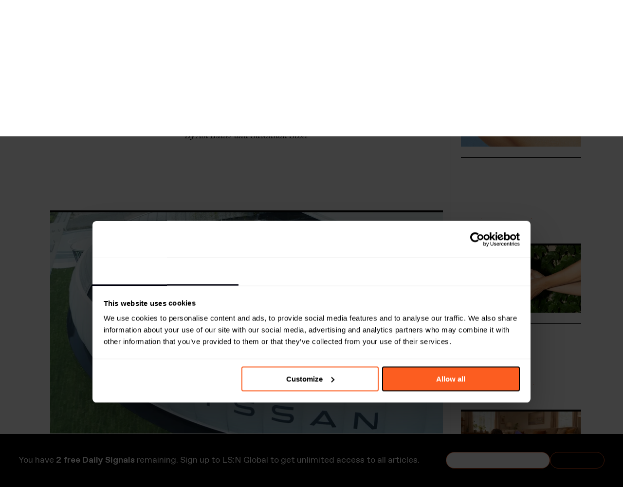

--- FILE ---
content_type: text/html; charset=utf-8
request_url: https://www.lsnglobal.com/news/article/25889/nissan-swaps-surplus-electricity-for-free-parking
body_size: 17366
content:



<!doctype html>
<html class="no-js" lang="en">
	<head>
		<meta charset="utf-8">
        <meta http-equiv="Content-type" content="text/html; charset=UTF-8">
		<meta http-equiv="X-UA-Compatible" content="IE=edge,chrome=1">

		<title>LSN : Daily Signals : Nissan swaps surplus electricity for free parking</title>
		<meta name="title" content="LSN : Daily Signals : Nissan swaps surplus electricity for free parking" />
<meta name="description" content="The future of mobility could enable electric car drivers access to free parking in exchange for sharing spare electricity." />
<meta name="twitter:description" content="The future of mobility could enable electric car drivers access to free parking in exchange for sharing spare electricity." />
<meta name="twitter:card" content="summary_large_image" />
<meta name="twitter:title" content="Nissan swaps surplus electricity for free parking" />
<meta name="twitter:image" content="https://images.lsnglobal.com/vw2426qp_HL925SK9CoLIFiYawE=/0x0:1915x1080/fit-in/600x314/filters:quality(80):strip_exif():strip_icc()/filestorage/images/100713/200731-01-nissan-pavilion-003.jpg" />
<meta name="author" content="Abi Buller and Savannah Scott" />
        <meta property="og:title" content="Nissan swaps surplus electricity for free parking">
<meta property="og:description" content="The future of mobility could enable electric car drivers access to free parking in exchange for sharing spare electricity.">
<meta property="og:type" content="article">
<meta property="og:image" content="https://images.lsnglobal.com/nqUPvCd3OOox8BaLY0QaeThwPdY=/0x0:1915x1080/fit-in/1200x627/filters:quality(80):strip_exif():strip_icc()/filestorage/images/100713/200731-01-nissan-pavilion-003.jpg">
<meta property="og:site_name" content="Nissan swaps surplus electricity for free parking | LS:N Global">
<meta property="author" content="Abi Buller and Savannah Scott">
<meta property="og:url" content="https://www.lsnglobal.com/daily-signals/article/25889/nissan-swaps-surplus-electricity-for-free-parking">
<meta property="st:published_at" content="2020-08-14T09:30:00+02:00">

				<link rel="canonical" href="https://www.lsnglobal.com/article/view/25889">
		
		<link rel="stylesheet" type="text/css" media="screen" href="/sfVideoPlugin/js/video-js/video-js.css?t=1559988254" />
<link rel="stylesheet" type="text/css" media="screen" href="/css/front/style.css?t=1769688510" />

        <meta name="viewport" content="width=device-width, initial-scale=1, user-scalable=no">

        <meta name="pinterest" content="nopin" description="Sorry, this site does not allow pinning" />

        <script id="Cookiebot" src="https://consent.cookiebot.com/uc.js" data-cbid="de33889b-9666-4ea8-9c02-647c0af1b25a" type="ec7f889d816a46ec5f324926-text/javascript"></script>

        <script src="https://kit.fontawesome.com/7ac44cc105.js" crossorigin="anonymous" type="ec7f889d816a46ec5f324926-text/javascript"></script>

                    <script type="application/ld+json">{"@context":"https:\/\/schema.org","@type":"Article","headline":"Nissan swaps surplus electricity for free parking","image":"https:\/\/images.lsnglobal.com\/nqUPvCd3OOox8BaLY0QaeThwPdY=\/0x0:1915x1080\/fit-in\/1200x627\/filters:quality(80):strip_exif():strip_icc()\/filestorage\/images\/100713\/200731-01-nissan-pavilion-003.jpg","author":"Abi Buller and Savannah Scott","publisher":{"@type":"Organization","name":"LS:N Global","logo":{"@type":"ImageObject","url":"https:\/\/www.lsnglobal.com\/images\/front\/lsn-logo.png"}},"isAccessibleForFree":false,"hasPart":{"@type":"WebPageElement","isAccessibleForFree":false,"cssSelector":"#the-article"},"url":"https:\/\/www.lsnglobal.com\/daily-signals\/article\/25889\/nissan-swaps-surplus-electricity-for-free-parking","datePublished":"2020-08-14","dateCreated":"1970-01-01","dateModified":"1970-01-01","description":"The future of mobility could enable electric car drivers access to free parking in exchange for sharing spare electricity.","articleBody":"The future of mobility could enable electric car drivers access to free parking in exchange for sharing spare electricity."}</script>
        
        <script type="ec7f889d816a46ec5f324926-text/javascript">
            var googletag = googletag || {};
            googletag.cmd = googletag.cmd || [];
            (function() {
                var gads = document.createElement('script');
                gads.async = true;
                gads.type = 'text/javascript';
                var useSSL = 'https:' == document.location.protocol;
                gads.src = (useSSL ? 'https:' : 'http:') +
                    '//www.googletagservices.com/tag/js/gpt.js';
                var node = document.getElementsByTagName('script')[0];
                node.parentNode.insertBefore(gads, node);
            })();
        </script>

        <!-- stonly-widget - copy into the head -->
        <script type="ec7f889d816a46ec5f324926-text/javascript">window.STONLY_WID = "6cfc39af-036a-11ed-9fb8-0ae9fa2a18a2";</script>
        <script type="ec7f889d816a46ec5f324926-text/javascript">
            !function(s,t,o,n,l,y,w,g,d,e){s.StonlyWidget||((d=s.StonlyWidget=function(){
                d._api?d._api.apply(d,arguments):d.queue.push(arguments)}).scriptPath=n,d.apiPath=l,d.sPath=y,d.queue=[],
                (g=t.createElement(o)).async=!0,(e=new XMLHttpRequest).open("GET",n+"version?v="+Date.now(),!0),
                e.onreadystatechange=function(){4===e.readyState&&(g.src=n+"stonly-widget.js?v="+
                    (200===e.status?e.responseText:Date.now()),(w=t.getElementsByTagName(o)[0]).parentNode.insertBefore(g,w))},e.send())
            }(window,document,"script","https://stonly.com/js/widget/v2/");
        </script>

        <!-- Google Tag Manager -->
        <script type="ec7f889d816a46ec5f324926-text/javascript">(function(w,d,s,l,i){w[l]=w[l]||[];w[l].push({'gtm.start':
                    new Date().getTime(),event:'gtm.js'});var f=d.getElementsByTagName(s)[0],
                j=d.createElement(s),dl=l!='dataLayer'?'&l='+l:'';j.async=true;j.src=
                'https://www.googletagmanager.com/gtm.js?id='+i+dl;f.parentNode.insertBefore(j,f);
            })(window,document,'script','dataLayer','GTM-KCQ5KS');</script>
        <!-- End Google Tag Manager -->

        <script type="ec7f889d816a46ec5f324926-text/javascript">
            googletag.cmd.push(function() {
                googletag.defineSlot('/134080632/Sidebar', [230, 300], 'div-gpt-ad-1394630260770-0').addService(googletag.pubads());
                googletag.pubads().enableSingleRequest();
                googletag.enableServices();
            });
        </script>

                    <script src="https://global.localizecdn.com/localize.js" type="ec7f889d816a46ec5f324926-text/javascript"></script>
                <script type="ec7f889d816a46ec5f324926-text/javascript">!function(a){if(!a.Localize){a.Localize={};for(var e=["translate","untranslate","phrase","initialize","translatePage","setLanguage","getLanguage","getSourceLanguage","detectLanguage","getAvailableLanguages","untranslatePage","bootstrap","prefetch","on","off","hideWidget","showWidget"],t=0;t<e.length;t++)a.Localize[e[t]]=function(){}}}(window);</script>

					<script type="ec7f889d816a46ec5f324926-text/javascript">
				var DataBridge = [];
			</script>
		
		<link rel="shortcut icon" href="/images/front/favicon.png">
	</head>

<body
     class="not-logged-in module_articles action_view"        >

    <!--[if lte IE 8]><p class=chromeframe>Your browser is <em>ancient!</em> <a href="http://browsehappy.com/">Upgrade
        to a different browser</a> or <a href="http://www.google.com/chromeframe/?redirect=true">install Google Chrome
        Frame</a> to experience this site.</p><![endif]-->

    <header class="main">
    <nav class="flex-container-row">
    <div class="flex-container position-relative">
        <ul class="main-menu with-logo">
            <li class="mobile-show-flex mobile-utilities">
                <a href="#menu" title="Menu">
                    <i class="fal fa-lg fa-bars mobile-open"></i>
                </a>

                                    <a href="/login" title="Login">
                        <i class="fal fa-lg fa-sign-in"></i>
                    </a>
                            </li>

                            <li class="mobile-hide-flex nav-logo">
        <a class="menu-item-top" href="/" title="LS:N Global" data-no-ajax="true" >
                <img src="/images/front/lsn-logo.png" class="menu-logo" alt="LS:N Global">
                </a>
    
    </li>

            
            <li class="mobile-show-flex-soft">
        <a class="menu-item-top" href="/" title="Frontpage" data-no-ajax="true" >
                Frontpage
                </a>
    
    </li>


                            <li class=" dropdown">
        <a class="menu-item-top" href="/signals-stats" title="Signals & Stats" data-no-ajax="true" >
                Signals & Stats
                    <i class="fal fa-angle-up"></i>
                </a>
    
            <ul>
                                            <li class="">
        <a class="menu-item-top" href="/daily-signals" title="Daily Signals" data-no-ajax="true" >
                Daily Signals
                </a>
    
    </li>

                                            <li class="">
        <a class="menu-item-top" href="/statistics" title="Statistics" data-no-ajax="true" >
                Statistics
                </a>
    
    </li>

                    </ul>
    </li>

                            <li class=" dropdown">
        <a class="menu-item-top" href="/behaviours" title="Behaviours" data-no-ajax="true" >
                Behaviours
                    <i class="fal fa-angle-up"></i>
                </a>
    
            <ul>
                                            <li class="">
        <a class="menu-item-top" href="/communities" title="Communities" data-no-ajax="true" >
                Communities
                </a>
    
    </li>

                                            <li class="">
        <a class="menu-item-top" href="/generations" title="Generations" data-no-ajax="true" >
                Generations
                </a>
    
    </li>

                        <li class="subsection">
        <a class="menu-item-top" href="/boomers" title="Boomers" data-no-ajax="true" >
                Boomers
                </a>
    
    </li>

                        <li class="subsection">
        <a class="menu-item-top" href="/gen-x" title="Gen X" data-no-ajax="true" >
                Gen X
                </a>
    
    </li>

                        <li class="subsection">
        <a class="menu-item-top" href="/millennials" title="Millennials" data-no-ajax="true" >
                Millennials
                </a>
    
    </li>

                        <li class="subsection">
        <a class="menu-item-top" href="/gen-z" title="Gen Z" data-no-ajax="true" >
                Gen Z
                </a>
    
    </li>

                        <li class="subsection">
        <a class="menu-item-top" href="/gen-alpha" title="Gen Alpha" data-no-ajax="true" >
                Gen Alpha
                </a>
    
    </li>

                        </ul>
    </li>

                            <li class=" dropdown">
        <a class="menu-item-top" href="/trends" title="Trends" data-no-ajax="true" >
                Trends
                    <i class="fal fa-angle-up"></i>
                </a>
    
            <ul>
                                            <li class="">
        <a class="menu-item-top" href="/macro-trends" title="Macro Trends" data-no-ajax="true" >
                Macro Trends
                </a>
    
    </li>

                                            <li class="">
        <a class="menu-item-top" href="/micro-trends" title="Micro Trends" data-no-ajax="true" >
                Micro Trends
                </a>
    
    </li>

                                            <li class="">
        <a class="menu-item-top" href="/design-directions" title="Design Directions" data-no-ajax="true" >
                Design Directions
                </a>
    
    </li>

                    </ul>
    </li>

                            <li class=" dropdown">
        <a class="menu-item-top" href="/sectors" title="Sectors" data-no-ajax="true" >
                Sectors
                    <i class="fal fa-angle-up"></i>
                </a>
    
            <ul>
                                            <li class="">
        <a class="menu-item-top" href="/sectors/global-events" title="Global Events" data-no-ajax="true" >
                Global Events
                </a>
    
    </li>

                                            <li class="">
        <a class="menu-item-top" href="/sectors/beauty" title="Beauty" data-no-ajax="true" >
                Beauty
                </a>
    
    </li>

                                            <li class="">
        <a class="menu-item-top" href="/sectors/design" title="Design" data-no-ajax="true" >
                Design
                </a>
    
    </li>

                                            <li class="">
        <a class="menu-item-top" href="/sectors/fashion" title="Fashion" data-no-ajax="true" >
                Fashion
                </a>
    
    </li>

                                            <li class="">
        <a class="menu-item-top" href="/sectors/food-drink" title="Food & Drink" data-no-ajax="true" >
                Food & Drink
                </a>
    
    </li>

                                            <li class="">
        <a class="menu-item-top" href="/sectors/health-wellness" title="Health & Wellness" data-no-ajax="true" >
                Health & Wellness
                </a>
    
    </li>

                                            <li class="">
        <a class="menu-item-top" href="/sectors/luxury" title="Luxury" data-no-ajax="true" >
                Luxury
                </a>
    
    </li>

                                            <li class="">
        <a class="menu-item-top" href="/sectors/popculturemedia" title="Pop Culture & Media" data-no-ajax="true" >
                Pop Culture & Media
                </a>
    
    </li>

                                            <li class="">
        <a class="menu-item-top" href="/sectors/retail" title="Retail" data-no-ajax="true" >
                Retail
                </a>
    
    </li>

                                            <li class="">
        <a class="menu-item-top" href="/sectors/technology" title="Technology" data-no-ajax="true" >
                Technology
                </a>
    
    </li>

                                            <li class="">
        <a class="menu-item-top" href="/sectors/travel-hospitality" title="Travel & Hospitality" data-no-ajax="true" >
                Travel & Hospitality
                </a>
    
    </li>

                    </ul>
    </li>

                            <li class=" dropdown">
        <a class="menu-item-top" href="/topics" title="Topics" data-no-ajax="true" >
                Topics
                    <i class="fal fa-angle-up"></i>
                </a>
    
            <ul>
                                            <li class="">
        <a class="menu-item-top" href="/the-synthocene-era" title="The Synthocene Era" data-no-ajax="true" >
                The Synthocene Era
                </a>
    
    </li>

                                            <li class="">
        <a class="menu-item-top" href="/topics/AI" title="Artificial Intelligence" data-no-ajax="true" >
                Artificial Intelligence
                </a>
    
    </li>

                                            <li class="">
        <a class="menu-item-top" href="/topics/costofliving" title="Cost of Living Crisis" data-no-ajax="true" >
                Cost of Living Crisis
                </a>
    
    </li>

                                            <li class="">
        <a class="menu-item-top" href="/topics/futurespaces" title="Future Spaces" data-no-ajax="true" >
                Future Spaces
                </a>
    
    </li>

                                            <li class="">
        <a class="menu-item-top" href="/topics/Gaming" title="Gaming" data-no-ajax="true" >
                Gaming
                </a>
    
    </li>

                                            <li class="">
        <a class="menu-item-top" href="/topics/home-and-family" title="Home and Family " data-no-ajax="true" >
                Home and Family 
                </a>
    
    </li>

                                            <li class="">
        <a class="menu-item-top" href="/topics/Identities" title="Identities" data-no-ajax="true" >
                Identities
                </a>
    
    </li>

                                            <li class="">
        <a class="menu-item-top" href="/topics/longevity" title="Longevity" data-no-ajax="true" >
                Longevity
                </a>
    
    </li>

                                            <li class="">
        <a class="menu-item-top" href="/topics/metaverse" title="Metaverse" data-no-ajax="true" >
                Metaverse
                </a>
    
    </li>

                                            <li class="">
        <a class="menu-item-top" href="/topics/mobility" title="Mobility" data-no-ajax="true" >
                Mobility
                </a>
    
    </li>

                                            <li class="">
        <a class="menu-item-top" href="/topics/sustainability" title="Sustainability" data-no-ajax="true" >
                Sustainability
                </a>
    
    </li>

                                            <li class="">
        <a class="menu-item-top" href="/topics/tomorrowsleadership" title="Tomorrow’s Leadership" data-no-ajax="true" >
                Tomorrow’s Leadership
                </a>
    
    </li>

                                            <li class="">
        <a class="menu-item-top" href="/topics/workstates" title="Work States" data-no-ajax="true" >
                Work States
                </a>
    
    </li>

                    </ul>
    </li>

                            <li class=" dropdown">
        <a class="menu-item-top" href="/viewpoints-1" title="Viewpoints" data-no-ajax="true" >
                Viewpoints
                    <i class="fal fa-angle-up"></i>
                </a>
    
            <ul>
                                            <li class="">
        <a class="menu-item-top" href="/viewpoints" title="Viewpoints" data-no-ajax="true" >
                Viewpoints
                </a>
    
    </li>

                                            <li class="">
        <a class="menu-item-top" href="/futures-100" title="Futures 100" data-no-ajax="true" >
                Futures 100
                </a>
    
    </li>

                                            <li class="">
        <a class="menu-item-top" href="/webinars" title="Webinars" data-no-ajax="true" >
                Webinars
                </a>
    
    </li>

                                            <li class="">
        <a class="menu-item-top" href="/podcasts" title="Podcasts" data-no-ajax="true" >
                Podcasts
                </a>
    
    </li>

                    </ul>
    </li>

                            <li class=" dropdown">
        <a class="menu-item-top" href="/academy" title="Academy" data-no-ajax="true" >
                Academy
                    <i class="fal fa-angle-up"></i>
                </a>
    
            <ul>
                                            <li class="">
        <a class="menu-item-top" href="/foresight-masterclass-series-1" title="Foresight Masterclass S1" data-no-ajax="true" >
                Foresight Masterclass S1
                </a>
    
    </li>

                                            <li class="">
        <a class="menu-item-top" href="/foresight-masterclass-series-2" title="Foresight Masterclass S2" data-no-ajax="true" >
                Foresight Masterclass S2
                </a>
    
    </li>

                                            <li class="">
        <a class="menu-item-top" href="/strategic-networking-masterclass" title="Networking Masterclass" data-no-ajax="true" >
                Networking Masterclass
                </a>
    
    </li>

                    </ul>
    </li>

                            <li class="">
        <a class="menu-item-top" href="/reports" title="Reports" data-no-ajax="true" >
                Reports
                </a>
    
    </li>

            
            
            <li class="mobile-hide-flex">
            <span class="menu-item-top" data-toggle-filters>
                <i class="far fa-filter font-size-var" style="--font-size: 1.25rem"></i>
                </span>

    </li>


            <li class="mobile-hide-flex">
            <span class="menu-item-top" data-toggle-search>
                <i class="far fa-magnifying-glass font-size-var" style="--font-size: 1.25rem"></i>
                </span>

    </li>


            <li class="mobile-hide-flex no-text-transform text-orange">
        <a class="menu-item-top" href="/login" title="Log in" data-no-ajax="true" >
                login
                </a>
    
    </li>

        </ul>

        <div id="menu-search">
            <div class="search-term-container">
                <input placeholder="Search" type="text" name="search[term]" form="search-form" id="search_term" />
                <i
                    class="cursor-pointer far fa-magnifying-glass font-size-var"
                    style="--font-size: 1.25rem"
                    data-submit-search
                ></i>

                <i
                    class="cursor-pointer far fa-xmark font-size-var"
                    style="--font-size: 1.25rem"
                    data-toggle-search
                ></i>
            </div>
        </div>
    </div>
</nav>

<nav class="flex-container-row">
    <div class="flex-container">
        <div class="filters-container ">
            <form
                action="/search"
                id="search-form"
                method="get"
                data-ajax="false"            >
                <div class="filters-holder">
                    <div class="filter-wrap">
                        <select data-select="2" data-width="100%" data-create="false" data-placeholder="Time" data-close-on-select="1" data-minimum-results-for-search="20" placeholder="Time" autocomplete="off" name="search[timeframe]" id="search_timeframe">
<option value="0">All Time</option>
<option value="1">Past day</option>
<option value="2">Past week</option>
<option value="3">Past month</option>
<option value="4">Past 3 months</option>
<option value="5">Past 6 months</option>
<option value="6">Past year</option>
<option value="7" selected="selected">Past 2 years</option>
</select>                    </div>

                    <div class="filter-wrap">
                        <select data-select="2" data-width="100%" data-create="false" multiple="multiple" data-placeholder="Sectors" data-close-on-select="0" data-allow-clear="1" data-minimum-results-for-search="20" placeholder="Sectors" autocomplete="off" name="search[sector_id][]" id="search_sector_id">
<option></option>
<option value="2">Advertising &amp; Branding</option>
<option value="19">Architecture</option>
<option value="81">Beauty</option>
<option value="48">Design</option>
<option value="60">Drink</option>
<option value="33">Fashion</option>
<option value="34">Finance</option>
<option value="35">Food</option>
<option value="82">Health &amp; Wellness</option>
<option value="37">Luxury</option>
<option value="38">Media &amp; Entertainment</option>
<option value="27">Mobility</option>
<option value="45">Packaging</option>
<option value="40">Retail</option>
<option value="84">Scenario</option>
<option value="30">Society</option>
<option value="44">Sport &amp; Leisure</option>
<option value="86">Sustainability</option>
<option value="42">Technology</option>
<option value="72">Travel &amp; Hospitality</option>
<option value="80">Youth</option>
</select>                    </div>

                    <div class="filter-wrap">
                        <select data-select="2" data-width="100%" data-create="false" multiple="multiple" data-placeholder="Locations" data-close-on-select="0" data-allow-clear="1" data-minimum-results-for-search="20" placeholder="Locations" autocomplete="off" name="search[location_id][]" id="search_location_id">
<option></option>
<option value="17">Africa</option>
<option value="18">Asia</option>
<option value="19">Aus/Nz</option>
<option value="20">Eastern Europe</option>
<option value="26">Western Europe</option>
<option value="36">Global</option>
<option value="22">Middle East</option>
<option value="23">North America</option>
<option value="24">Nordics</option>
<option value="27">South America</option>
</select>                    </div>

                    <div class="filter-wrap">
                        <select data-select="2" data-width="100%" data-create="false" multiple="multiple" data-placeholder="Generations" data-close-on-select="0" data-allow-clear="1" data-minimum-results-for-search="20" placeholder="Generations" autocomplete="off" name="search[age_group_id][]" id="search_age_group_id">
<option></option>
<option value="20">Generation Beta (Born 2024+)</option>
<option value="5">Generation Alpha (born 2013–2025) </option>
<option value="10">Generation Z (born 1997–2012)</option>
<option value="11">Millennials (born 1981–1996)</option>
<option value="12">Generation X (born 1965–1980)</option>
<option value="13">Generation Jones (born 1955–1965)</option>
<option value="14">Baby Boomers (born 1946–1964)</option>
<option value="15">All</option>
</select>                    </div>

                    <div class="filter-wrap">
                        <select data-select="2" data-width="100%" data-create="false" data-placeholder="Sections" data-allow-clear="1" data-minimum-results-for-search="20" placeholder="Sections" autocomplete="off" name="search[section_id][]" multiple="multiple" id="search_section_id">
<option value="54">Signals &amp; Stats</option>
<option value="1" selected="selected"> - Daily Signals</option>
<option value="31"> - Statistics</option>
<option value="5">Behaviours</option>
<option value="9"> - Big Ideas</option>
<option value="10"> - Communities</option>
<option value="41"> - Generations</option>
<option value="7"> - Markets</option>
<option value="2">Trends</option>
<option value="3"> - Macro Trends</option>
<option value="4"> - Micro Trends</option>
<option value="18"> - Design Directions</option>
<option value="49">Academy</option>
<option value="50"> - Foresight Masterclass Series 1</option>
<option value="51"> - Foresight Masterclass Series 2</option>
<option value="52"> - Strategic Networking Masterclass</option>
<option value="36">Viewpoints</option>
<option value="39"> - Viewpoints</option>
<option value="40"> - Futures 100</option>
<option value="38"> - Webinars</option>
<option value="37"> - Podcasts</option>
</select>                    </div>
                </div>

                <div class="filters-bottom-bar active">
                    <div id="selected-filters" class="selected-filters"></div>
                </div>
            </form>
        </div>
    </div>
</nav>

    </header>

        <div data-container="rollup">
        
<section>
    <div class="flex-container-row">
        <div class="flex-container flex-container-article flex-container-no-wrap flex-container-rollup">
            
<div id="the-article">
    <div class="rollup-nav">
                <a href="/articles/rollup/665" class="">
            <span class="far fa-chevron-left"></span>
        </a>

        <span>Daily Signals</span>

        <span>14.08.2020</span>

                <a href="/articles/rollup/667" class="">
            <span class="far fa-chevron-right"></span>
        </a>
    </div>

    <div class="article-title">
    <h1>Signals</h1>

    <h2>The future of urban electric vehicle energy exchange, Karana’s plant-based spin on Asian comfort foods, and US citizens switch off from social media.</h2>

    <h3 class="article-author">
                    By Abi Buller and Savannah Scott            </h3>

    </div>

            <div class="article-content">
                                            <div class="article-section on first">
                    <div
                        id="article-25889"
                        class="article-section-title"
                        data-scroll-to-on-load                    >
                        <h3>
                            Nissan swaps surplus electricity for free parking
                            
                            <span class="tool ttt ttt-n ttt-no-delay"
                                  aria-label="Copy link to clipboard"
                                  data-ttt-alt="Link copied to clipboard!"
                                  data-clipboard
                                  data-clipboard-text="https://www.lsnglobal.com/daily-signals/article/25889/nissan-swaps-surplus-electricity-for-free-parking"
                            >
                                <span class="fas fa-clipboard"></span>
                            </span>
                        </h3>
                    </div>

                    <div class="article-section-contents">
                        
    <!-- Article : Image Carousel -->
    <div class="row block_image-row single">
        <div class="column twelve">
            <div class="article-carousel-wrap">
                <div class="article-carousel">
                                            <div class="article-carousel-item full-image">
                            <div class="article-image pinnable">
                                <a href="https://images.lsnglobal.com/oviPeVU3a_oIFxbPi_xjSdhZLTc=/926x520/filters:quality(80):strip_exif():strip_icc()/filestorage/images/100714/200731-01-nissan-pavilion-035.jpg" class="lightbox"
                                   rel="lightbox">
                                    <img src="https://images.lsnglobal.com/vjUKjxRrZf5tUvWoAlrPU3_ecNo=/818x460/filters:quality(80):strip_exif():strip_icc()/filestorage/images/100714/200731-01-nissan-pavilion-035.jpg"
                                         alt="">
                                </a>

                                                                    <span class="image-caption">Pavillion by Nissan, Japan</span>
                                
                                                            </div>
                        </div>
                                            <div class="article-carousel-item full-image">
                            <div class="article-image pinnable">
                                <a href="https://images.lsnglobal.com/wf7BhVwmxS7gFbRfPSKR1NPFrgY=/0x0:1919x1080/926x520/filters:quality(80):strip_exif():strip_icc()/filestorage/images/100713/200731-01-nissan-pavilion-003.jpg" class="lightbox"
                                   rel="lightbox">
                                    <img src="https://images.lsnglobal.com/7yMQFlelIR5letjWf7G_Hv9sTKE=/0x0:1919x1080/818x460/filters:quality(80):strip_exif():strip_icc()/filestorage/images/100713/200731-01-nissan-pavilion-003.jpg"
                                         alt="">
                                </a>

                                                                    <span class="image-caption">Pavillion by Nissan, Japan</span>
                                
                                                            </div>
                        </div>
                                            <div class="article-carousel-item full-image">
                            <div class="article-image pinnable">
                                <a href="https://images.lsnglobal.com/VtDIptz9hKUpMLPnypouIYAtWSU=/0x0:1919x1080/926x520/filters:quality(80):strip_exif():strip_icc()/filestorage/images/100723/200731-01-nissan-pavilion-019.jpg" class="lightbox"
                                   rel="lightbox">
                                    <img src="https://images.lsnglobal.com/EMdk96AJtyQKdKoCwpqGxVU2jFg=/0x0:1919x1080/818x460/filters:quality(80):strip_exif():strip_icc()/filestorage/images/100723/200731-01-nissan-pavilion-019.jpg"
                                         alt="">
                                </a>

                                                                    <span class="image-caption">Pavillion by Nissan, Japan</span>
                                
                                                            </div>
                        </div>
                                    </div>

                <div class="article-carousel-pagination"></div>
            </div>
        </div>
    </div>

<!-- Article : Text -->

<div class="row block_text-image">
    <div class="column twelve">
        <p>Japan – <a href="https://youtu.be/_tFFSht5JEE" target="_blank">Nissan</a> is pointing to a future in which electric vehicle (EV) drivers access free parking in exchange for sharing their car's spare electricity.</p><p>Part of The Pavilion, Nissan's Yokohama-based exhibition exploring the future of mobility, the space allows visitors to pay for parking by sending electricity from EVs into the building. The exhibition itself acts a demonstration for <a href="https://www.lsnglobal.com/big-ideas/article/19459/smart-storage" target="_blank">Nissan’s Energy Share</a> and electricity storage technologies, with vehicles such as its Leaf cars showing the potential to power homes and city infrastructure during energy blackouts or disasters.</p><p>By suggesting a future where building and car park owners ask EV drivers for a share of electricity in exchange for discounted or eliminated parking fees, it could be that the pay-with-electricity initiative encourages more electric car demand and use in our towns and cities.</p><p>Electric vehicles have been gaining traction in recent years, with many brands and consumers considering the importance of <a href="https://www.lsnglobal.com/smart_cities/article/24364/the-future-of-urban-mobility-lies-in-sustainability" target="_blank">sustainability</a> as part of our urban mobility futures.</p>    </div>
</div>
                    </div>
                </div>

                <div class="share-container-in-article">
                    
<div class="sharer">
    <a href="https://www.lsnglobal.com/daily-signals/article/25889/nissan-swaps-surplus-electricity-for-free-parking" title="Share on Facebook"
       data-share="facebook"
       data-click="true"
       data-text="Nissan swaps surplus electricity for free parking"
                    data-article-id="25889"
            data-article-title="Nissan swaps surplus electricity for free parking"
            >
        <i class="fab fa-facebook"></i>
    </a>

    <a href="https://www.lsnglobal.com/daily-signals/article/25889/nissan-swaps-surplus-electricity-for-free-parking" title="Share on X" target="_blank"
       data-share="twitter"
       data-via="TheFutureLab"
       data-click="true"
       data-text="Nissan swaps surplus electricity for free parking"
                    data-article-id="25889"
            data-article-title="Nissan swaps surplus electricity for free parking"
            >
        <i class="fab fa-x-twitter"></i>
    </a>

    <a href="https://www.lsnglobal.com/daily-signals/article/25889/nissan-swaps-surplus-electricity-for-free-parking" title="Share on LinkedIn"
       data-width="600"
       data-height="485"
       data-share="linkedin"
       data-click="true"
       data-text="Nissan swaps surplus electricity for free parking"
                    data-article-id="25889"
            data-article-title="Nissan swaps surplus electricity for free parking"
            >
        <i class="fab fa-linkedin"></i>
    </a>

    <a href="#" title="Share via email"
                    data-share-other="email"
            data-article-id="25889"
            data-article-title="Nissan swaps surplus electricity for free parking"
               data-reveal-url="/modals/shareEmail?body=Nissan+swaps+surplus+electricity+for+free+parking%0A%0Ahttps%3A%2F%2Fwww.lsnglobal.com%2Fdaily-signals%2Farticle%2F25889%2Fnissan-swaps-surplus-electricity-for-free-parking"
    >
        <i class="fal fa-envelope"></i>
    </a>

    
    </div>
                </div>
                                            <div class="article-section on">
                    <div
                        id="article-25890"
                        class="article-section-title"
                                            >
                        <h3>
                            Asian comfort foods’ plant-based pivot
                            
                            <span class="tool ttt ttt-n ttt-no-delay"
                                  aria-label="Copy link to clipboard"
                                  data-ttt-alt="Link copied to clipboard!"
                                  data-clipboard
                                  data-clipboard-text="https://www.lsnglobal.com/daily-signals/article/25890/asian-comfort-foods-plant-based-pivot"
                            >
                                <span class="fas fa-clipboard"></span>
                            </span>
                        </h3>
                    </div>

                    <div class="article-section-contents">
                        
<!-- Two Images -->

<div class="row block_image-row two-images">
            <div class="column six">
            <div class="article-image pinnable">
                <a href="https://images.lsnglobal.com/RkGyBWXlI9NUcjKUDJ18mrxuN_E=/289x0:4461x4172/fit-in/960x540/filters:quality(80):strip_exif():strip_icc()/filestorage/images/100720/karana-edit-122.jpg" class="lightbox" rel="lightbox">
                    <img src="https://images.lsnglobal.com/CKWuLwDLrsXIGNgAtOHRWeHsrbw=/289x0:4461x4172/fit-in/400x0/filters:quality(80):strip_exif():strip_icc()/filestorage/images/100720/karana-edit-122.jpg"
                                                    alt="Karana, Singapore"
                        >
                </a>

                                    <span class="image-caption">Karana, Singapore</span>
                
                            </div>
        </div>
            <div class="column six">
            <div class="article-image pinnable">
                <a href="https://images.lsnglobal.com/qD-_n_3Axt56jwknCB5MfUNCyA8=/0x805:4480x5285/fit-in/960x540/filters:quality(80):strip_exif():strip_icc()/filestorage/images/100719/karana-edit-028.jpg" class="lightbox" rel="lightbox">
                    <img src="https://images.lsnglobal.com/lZxasGfCwf_JYFWENfmbCEQ41a8=/0x805:4480x5285/fit-in/400x0/filters:quality(80):strip_exif():strip_icc()/filestorage/images/100719/karana-edit-028.jpg"
                                                    alt="Karana, Singapore"
                        >
                </a>

                                    <span class="image-caption">Karana, Singapore</span>
                
                            </div>
        </div>
    </div>

<!-- Article : Text -->

<div class="row block_text-image">
    <div class="column twelve">
        <p>Singapore – Emerging food service company <a href="https://eatkarana.com/" target="_blank">Karana</a> is positioning its sustainably sourced plant-based meat as a comfort food alternative.</p><p>Launched as a response to local consumers' desire for more transparent, healthy and sustainable food options, Karana is offering its first product – a jackfruit alternative to pork – to other local food brands as a minced or shedded option for use in dumplings, gyoza and bánh mì baguettes. The young jackfruit is sourced from smallholder farmers in Sri Lanka, with minimal processing. </p><p>‘Sustainability has never been more important, especially when it comes to food, and our first base ingredient was carefully chosen with this in mind,’ explains Dan Riegler, co-founder of Karana. ‘Jackfruit is an extremely efficient crop with high yields and low water usage making it friendly to smallholder farmers.’ </p><p>Looking ahead, Karana plans to extend its offering to ready-to-cook home products, adding a direct-to-consumer layer to the business. Elsewhere, brands like <a href="https://www.lsnglobal.com/food-drink/article/25732/rebranding-asian-food-culture" target="_blank">Omsom</a> are rebranding Asian foods for Western markets to celebrate their heritage and flavours.</p>    </div>
</div>
                    </div>
                </div>

                <div class="share-container-in-article">
                    
<div class="sharer">
    <a href="https://www.lsnglobal.com/daily-signals/article/25890/asian-comfort-foods-plant-based-pivot" title="Share on Facebook"
       data-share="facebook"
       data-click="true"
       data-text="Asian comfort foods’ plant-based pivot"
                    data-article-id="25890"
            data-article-title="Asian comfort foods’ plant-based pivot"
            >
        <i class="fab fa-facebook"></i>
    </a>

    <a href="https://www.lsnglobal.com/daily-signals/article/25890/asian-comfort-foods-plant-based-pivot" title="Share on X" target="_blank"
       data-share="twitter"
       data-via="TheFutureLab"
       data-click="true"
       data-text="Asian comfort foods’ plant-based pivot"
                    data-article-id="25890"
            data-article-title="Asian comfort foods’ plant-based pivot"
            >
        <i class="fab fa-x-twitter"></i>
    </a>

    <a href="https://www.lsnglobal.com/daily-signals/article/25890/asian-comfort-foods-plant-based-pivot" title="Share on LinkedIn"
       data-width="600"
       data-height="485"
       data-share="linkedin"
       data-click="true"
       data-text="Asian comfort foods’ plant-based pivot"
                    data-article-id="25890"
            data-article-title="Asian comfort foods’ plant-based pivot"
            >
        <i class="fab fa-linkedin"></i>
    </a>

    <a href="#" title="Share via email"
                    data-share-other="email"
            data-article-id="25890"
            data-article-title="Asian comfort foods’ plant-based pivot"
               data-reveal-url="/modals/shareEmail?body=Asian+comfort+foods%E2%80%99+plant-based+pivot%0A%0Ahttps%3A%2F%2Fwww.lsnglobal.com%2Fdaily-signals%2Farticle%2F25890%2Fasian-comfort-foods-plant-based-pivot"
    >
        <i class="fal fa-envelope"></i>
    </a>

    
    </div>
                </div>
                                            <div class="article-section on">
                    <div
                        id="article-25891"
                        class="article-section-title"
                                            >
                        <h3>
                            This ecology game informs real-world research
                            
                            <span class="tool ttt ttt-n ttt-no-delay"
                                  aria-label="Copy link to clipboard"
                                  data-ttt-alt="Link copied to clipboard!"
                                  data-clipboard
                                  data-clipboard-text="https://www.lsnglobal.com/daily-signals/article/25891/this-ecology-game-informs-real-world-research"
                            >
                                <span class="fas fa-clipboard"></span>
                            </span>
                        </h3>
                    </div>

                    <div class="article-section-contents">
                        
<!-- Text + Carousel Right -->

<div class="row block_text-image ">
    <div class="column six">
        <p>UK – <a href="https://www.ecobuildergame.org/" target="_blank">EcoBuilder</a> is an online game that lets players build their own explorative plant and animal worlds using the same simulations as real-life ecologists. </p><p>Developed researchers at Imperial College London, the game provides both entertainment and education, letting players build particular ecological models to see how plants and species can thrive – or fail. </p><p>In turn, high game scores within EcoBuilder will help researchers to better understand successful ecosystems, with models in the game considering how carbon sequestration can affect species’ diversity. A future update plans to include aspects of climate change.</p><p>The game's open methodology directly involves players and stores their ecosystem decisions on a server to aid wider ecological research. ‘There’s a chance that the results that come from the strategies that the players use, and similar understanding of real ecosystems, could be used to inform environmentalist policies,’ explains Jonathon Zheng, a PhD student at Imperial College London.</p><p>In <a href="https://www.lsnglobal.com/micro-trends/article/25680/activism-gaming" target="_blank">Activism Gaming</a>, we examine the ways people are using gaming platforms to express their social, environmental and political values.</p>    </div>
    <div class="column six sticky-col">
        <div class="sticky-item">
            <div class="article-carousel-wrap with-text">
                <div class="article-carousel">
                                            <div class="article-carousel-item full-image">
                            <div class="article-image pinnable">
                                <a href="https://images.lsnglobal.com/GmjcojKub2bKaPYkQn6pMI29dY8=/0x390:2048x2438/fit-in/926x0/filters:quality(80):strip_exif():strip_icc()/filestorage/images/100721/play-ipad-credit-jonathan-zheng-imperial-college-london.png" class="lightbox"
                                   rel="lightbox">
                                    <img src="https://images.lsnglobal.com/zZHLd0qI_6fz2SgMSQWFgAFV_Fc=/0x390:2048x2438/fit-in/688x0/filters:quality(80):strip_exif():strip_icc()/filestorage/images/100721/play-ipad-credit-jonathan-zheng-imperial-college-london.png"
                                         alt="">
                                </a>

                                                                    <span class="image-caption">EcoBuilder by Jonathan Zheng, Imperial College London
</span>
                                
                                                            </div>
                        </div>
                                    </div>
                <div class="article-carousel-pagination"></div>
            </div>
        </div>
    </div>
</div>
                    </div>
                </div>

                <div class="share-container-in-article">
                    
<div class="sharer">
    <a href="https://www.lsnglobal.com/daily-signals/article/25891/this-ecology-game-informs-real-world-research" title="Share on Facebook"
       data-share="facebook"
       data-click="true"
       data-text="This ecology game informs real-world research"
                    data-article-id="25891"
            data-article-title="This ecology game informs real-world research"
            >
        <i class="fab fa-facebook"></i>
    </a>

    <a href="https://www.lsnglobal.com/daily-signals/article/25891/this-ecology-game-informs-real-world-research" title="Share on X" target="_blank"
       data-share="twitter"
       data-via="TheFutureLab"
       data-click="true"
       data-text="This ecology game informs real-world research"
                    data-article-id="25891"
            data-article-title="This ecology game informs real-world research"
            >
        <i class="fab fa-x-twitter"></i>
    </a>

    <a href="https://www.lsnglobal.com/daily-signals/article/25891/this-ecology-game-informs-real-world-research" title="Share on LinkedIn"
       data-width="600"
       data-height="485"
       data-share="linkedin"
       data-click="true"
       data-text="This ecology game informs real-world research"
                    data-article-id="25891"
            data-article-title="This ecology game informs real-world research"
            >
        <i class="fab fa-linkedin"></i>
    </a>

    <a href="#" title="Share via email"
                    data-share-other="email"
            data-article-id="25891"
            data-article-title="This ecology game informs real-world research"
               data-reveal-url="/modals/shareEmail?body=This+ecology+game+informs+real-world+research%0A%0Ahttps%3A%2F%2Fwww.lsnglobal.com%2Fdaily-signals%2Farticle%2F25891%2Fthis-ecology-game-informs-real-world-research"
    >
        <i class="fal fa-envelope"></i>
    </a>

    
    </div>
                </div>
                                            <div class="article-section on">
                    <div
                        id="article-25892"
                        class="article-section-title"
                                            >
                        <h3>
                            Stat: US citizens shun social media for self-care
                            
                            <span class="tool ttt ttt-n ttt-no-delay"
                                  aria-label="Copy link to clipboard"
                                  data-ttt-alt="Link copied to clipboard!"
                                  data-clipboard
                                  data-clipboard-text="https://www.lsnglobal.com/daily-signals/article/25892/stat-us-citizens-shun-social-media-for-self-care"
                            >
                                <span class="fas fa-clipboard"></span>
                            </span>
                        </h3>
                    </div>

                    <div class="article-section-contents">
                        
<div class="row block_image-row single">
    <div class="column twelve">
        <div class="article-image pinnable">
            <a href="https://images.lsnglobal.com/3rt2HU2a4Z5q5lim5U0NvkebwH4=/fit-in/960x540/filters:quality(80):strip_exif():strip_icc()/filestorage/images/100724/20-08-14.jpg" class="lightbox" rel="lightbox">
                <img src="https://images.lsnglobal.com/8epcU7-gpCG51u14pOHvWQCiAWE=/fit-in/808x0/filters:quality(80):strip_exif():strip_icc()/filestorage/images/100724/20-08-14.jpg"
                                            alt="Paper phone by Google"
                    >
            </a>

                            <span class="image-caption">Paper phone by Google</span>
            
                    </div>
    </div>
</div>

<!-- Article : Text -->

<div class="row block_text-image">
    <div class="column twelve">
        <p>A <a href="https://wexnermedical.osu.edu/mediaroom/pressreleaselisting/survey-finds-americans-social-media-habits-changing-as-national-tensions-rise" target="_blank">survey</a> by The Ohio State University reveals that American social media habits are changing in response to the social and political events of 2020.</p><p>More than half (56%) of Americans say their social media habits have changed as a result of Covid-19, racial inequality, and other divisive political issues. This has led to one in five (20%) of Americans taking breaks from social media.</p><p>‘Being constantly immersed in this stressful environment and being overexposed to contentious or traumatic events can make you feel like the world is a less safe place to be,’ explains Ken Yeager, Ph.D., director of the stress, trauma and resilience (STAR) program at Ohio State Wexner Medical Center.</p><p>With mainstream social media causing continued anxiety, a series of <a href="https://www.lsnglobal.com/big-ideas/article/25284/the-rise-of-anti-social-networks" target="_blank">Anti-social Networks</a> are allowing people to better connect with others through close-knit communities.</p>    </div>
</div>
                    </div>
                </div>

                <div class="share-container-in-article">
                    
<div class="sharer">
    <a href="https://www.lsnglobal.com/daily-signals/article/25892/stat-us-citizens-shun-social-media-for-self-care" title="Share on Facebook"
       data-share="facebook"
       data-click="true"
       data-text="Stat: US citizens shun social media for self-care"
                    data-article-id="25892"
            data-article-title="Stat: US citizens shun social media for self-care"
            >
        <i class="fab fa-facebook"></i>
    </a>

    <a href="https://www.lsnglobal.com/daily-signals/article/25892/stat-us-citizens-shun-social-media-for-self-care" title="Share on X" target="_blank"
       data-share="twitter"
       data-via="TheFutureLab"
       data-click="true"
       data-text="Stat: US citizens shun social media for self-care"
                    data-article-id="25892"
            data-article-title="Stat: US citizens shun social media for self-care"
            >
        <i class="fab fa-x-twitter"></i>
    </a>

    <a href="https://www.lsnglobal.com/daily-signals/article/25892/stat-us-citizens-shun-social-media-for-self-care" title="Share on LinkedIn"
       data-width="600"
       data-height="485"
       data-share="linkedin"
       data-click="true"
       data-text="Stat: US citizens shun social media for self-care"
                    data-article-id="25892"
            data-article-title="Stat: US citizens shun social media for self-care"
            >
        <i class="fab fa-linkedin"></i>
    </a>

    <a href="#" title="Share via email"
                    data-share-other="email"
            data-article-id="25892"
            data-article-title="Stat: US citizens shun social media for self-care"
               data-reveal-url="/modals/shareEmail?body=Stat%3A+US+citizens+shun+social+media+for+self-care%0A%0Ahttps%3A%2F%2Fwww.lsnglobal.com%2Fdaily-signals%2Farticle%2F25892%2Fstat-us-citizens-shun-social-media-for-self-care"
    >
        <i class="fal fa-envelope"></i>
    </a>

    
    </div>
                </div>
                    </div>
    </div>

<div id="sidebar-container">
    <div class="sidebar">
        <h4>Most Recent</h4>

        


<div class="flex-container-row">
    <div class="flex-container">
        <div class="article-listing-section article-listing-section-with-summary article-listing-section-with-section" style="--article-listing-per-row: 1">
                            <div class="article-listing-article hover-group">
                                        <div class="article-listing-image pinnable">
                        <a href="/markets/article/32846/spf-s-next-frontier" class="image-top-border">
                            <img src="https://images.lsnglobal.com/z3wzUSHoeG91z3dddGNpg8-dbOo=/0x637:1990x1759/365x203/filters:quality(80):strip_exif():strip_icc()/filestorage/images/130019/the-sun-shield-closeup.png" alt="SPF's Next Frontier">
                        </a>

                                            </div>

                                            <h3 class="article-listing-section-title">
                            <a href="/markets">
                                Markets                            </a>
                        </h3>
                    
                    <h3 class="article-listing-title">
                        <a href="/markets/article/32846/spf-s-next-frontier">
                            SPF's Next Frontier                        </a>
                    </h3>

                                            <div class="article-listing-summary">
                            <a href="/markets/article/32846/spf-s-next-frontier">
                                The SPF market is recalibrating amid consumer mistrust and regulatory complexity. The next frontier is translating credible science and clear guida...                            </a>
                        </div>
                    
                    <span class="article-listing-tags">
                        <a href="https://www.lsnglobal.com/tag/Beauty" rel="nofollow">Beauty</a> : <a href="https://www.lsnglobal.com/tag/Health+%26+Wellness" rel="nofollow">Health & Wellness</a> : <a href="https://www.lsnglobal.com/tag/Sustainability" rel="nofollow">Sustainability</a>                    </span>
                </div>
                            <div class="article-listing-article hover-group">
                                        <div class="article-listing-image pinnable">
                        <a href="/markets/article/32865/new-era-beer" class="image-top-border">
                            <img src="https://images.lsnglobal.com/ojCVGRK897ANjcppymkt4mjYeU0=/43x1089:2362x2396/365x203/filters:quality(80):strip_exif():strip_icc()/filestorage/images/129968/meli-image-6.png" alt="New Era Beer">
                        </a>

                                            </div>

                                            <h3 class="article-listing-section-title">
                            <a href="/markets">
                                Markets                            </a>
                        </h3>
                    
                    <h3 class="article-listing-title">
                        <a href="/markets/article/32865/new-era-beer">
                            New Era Beer                        </a>
                    </h3>

                                            <div class="article-listing-summary">
                            <a href="/markets/article/32865/new-era-beer">
                                From the addition of functional ingredients to the use of draught-tolerant grains, the beer market – and drinking venues – are innovating and evolv...                            </a>
                        </div>
                    
                    <span class="article-listing-tags">
                        <a href="https://www.lsnglobal.com/tag/Food+%26+Drink" rel="nofollow">Food & Drink</a> : <a href="https://www.lsnglobal.com/tag/Sustainability" rel="nofollow">Sustainability</a> : <a href="https://www.lsnglobal.com/tag/Health+%26+Wellness" rel="nofollow">Health & Wellness</a>                    </span>
                </div>
                            <div class="article-listing-article hover-group">
                                        <div class="article-listing-image pinnable">
                        <a href="/big-ideas/article/32849/ces-2026-home-tech-with-heart" class="image-top-border">
                            <img src="https://images.lsnglobal.com/_RXlht8apbCYWf0WgCPYQ625PFo=/263x234:2344x1407/365x203/filters:quality(80):strip_exif():strip_icc()/filestorage/images/129963/ollobot-with-boy-and-dog.jpg" alt="CES 2026: Home tech with heart ">
                        </a>

                                            </div>

                                            <h3 class="article-listing-section-title">
                            <a href="/big-ideas">
                                Big Ideas                            </a>
                        </h3>
                    
                    <h3 class="article-listing-title">
                        <a href="/big-ideas/article/32849/ces-2026-home-tech-with-heart">
                            CES 2026: Home tech with heart                         </a>
                    </h3>

                                            <div class="article-listing-summary">
                            <a href="/big-ideas/article/32849/ces-2026-home-tech-with-heart">
                                From robo-companions to ambient audio and at-home longevity tools, CES 2026 signalled a shift towards emotionally intelligent home technologies des...                            </a>
                        </div>
                    
                    <span class="article-listing-tags">
                        <a href="https://www.lsnglobal.com/tag/Global+Events" rel="nofollow">Global Events</a> : <a href="https://www.lsnglobal.com/tag/Technology" rel="nofollow">Technology</a> : <a href="https://www.lsnglobal.com/tag/Home+%26+Family" rel="nofollow">Home & Family</a>                    </span>
                </div>
                            <div class="article-listing-article hover-group">
                                        <div class="article-listing-image pinnable">
                        <a href="/micro-trends/article/32848/detoxification-clinics" class="image-top-border">
                            <img src="https://images.lsnglobal.com/TwqSk78FJkAznUMrezXZolISw-M=/0x85:3000x1776/365x203/filters:quality(80):strip_exif():strip_icc()/filestorage/images/129936/pexels-karola-g-6627731.png" alt="Detoxification Clinics">
                        </a>

                                            </div>

                                            <h3 class="article-listing-section-title">
                            <a href="/micro-trends">
                                Micro Trends                            </a>
                        </h3>
                    
                    <h3 class="article-listing-title">
                        <a href="/micro-trends/article/32848/detoxification-clinics">
                            Detoxification Clinics                        </a>
                    </h3>

                                            <div class="article-listing-summary">
                            <a href="/micro-trends/article/32848/detoxification-clinics">
                                Longevity treatments are being developed to remove microplastics from human blood – at a premium. As more people are using health as a signifier of...                            </a>
                        </div>
                    
                    <span class="article-listing-tags">
                        <a href="https://www.lsnglobal.com/tag/Health+%26+Wellness" rel="nofollow">Health & Wellness</a> : <a href="https://www.lsnglobal.com/tag/Technology" rel="nofollow">Technology</a> : <a href="https://www.lsnglobal.com/tag/Longevity" rel="nofollow">Longevity</a>                    </span>
                </div>
                            <div class="article-listing-article hover-group">
                                        <div class="article-listing-image pinnable">
                        <a href="/markets/article/32844/the-new-merch-cycle" class="image-top-border">
                            <img src="https://images.lsnglobal.com/45NvZuXDJu5-0DAuZTD5ThwHcBE=/0x547:2537x1977/365x203/filters:quality(80):strip_exif():strip_icc()/filestorage/images/129905/93770011.jpg" alt="The New Merch Cycle">
                        </a>

                                            </div>

                                            <h3 class="article-listing-section-title">
                            <a href="/markets">
                                Markets                            </a>
                        </h3>
                    
                    <h3 class="article-listing-title">
                        <a href="/markets/article/32844/the-new-merch-cycle">
                            The New Merch Cycle                        </a>
                    </h3>

                                            <div class="article-listing-summary">
                            <a href="/markets/article/32844/the-new-merch-cycle">
                                Merch is becoming a diagnostic layer across fashion, culture and media. From corporate uniforms to vintage sports t-shirts, these items are increas...                            </a>
                        </div>
                    
                    <span class="article-listing-tags">
                        <a href="https://www.lsnglobal.com/tag/Fashion" rel="nofollow">Fashion</a> : <a href="https://www.lsnglobal.com/tag/Retail" rel="nofollow">Retail</a> : <a href="https://www.lsnglobal.com/tag/Design" rel="nofollow">Design</a>                    </span>
                </div>
                            <div class="article-listing-article hover-group">
                                        <div class="article-listing-image pinnable">
                        <a href="/webinars/article/32847/gen-z-global-youth-atlas-on-demand-webinar" class="image-top-border">
                            <img src="https://images.lsnglobal.com/8wfULYcVX0urkJJWtu_6dIBdmZI=/0x315:3000x2006/365x203/filters:quality(80):strip_exif():strip_icc()/filestorage/images/129906/aw24-anthem-hero-group-shot-fl-h.jpg" alt="Gen Z: Global Youth Atlas On-demand Webinar">
                        </a>

                                            </div>

                                            <h3 class="article-listing-section-title">
                            <a href="/webinars">
                                Webinars                            </a>
                        </h3>
                    
                    <h3 class="article-listing-title">
                        <a href="/webinars/article/32847/gen-z-global-youth-atlas-on-demand-webinar">
                            Gen Z: Global Youth Atlas On-demand Webinar                        </a>
                    </h3>

                                            <div class="article-listing-summary">
                            <a href="/webinars/article/32847/gen-z-global-youth-atlas-on-demand-webinar">
                                In this exclusive report, The Future Laboratory travels from Brazil to South Korea, and Kenya to India, to analyse what local Gen Z think, need and...                            </a>
                        </div>
                    
                    <span class="article-listing-tags">
                        <a href="https://www.lsnglobal.com/tag/Youth" rel="nofollow">Youth</a> : <a href="https://www.lsnglobal.com/tag/generations" rel="nofollow">Generations</a> : <a href="https://www.lsnglobal.com/tag/Gen+Z" rel="nofollow">Gen Z</a>                    </span>
                </div>
                            <div class="article-listing-article hover-group">
                                        <div class="article-listing-image pinnable">
                        <a href="/macro-trends/article/32845/gen-z-global-youth-atlas" class="image-top-border">
                            <img src="https://images.lsnglobal.com/KEfaa8oU2dw6cZ3ZP3XSoLK3iiw=/0x320:3000x2011/365x203/filters:quality(80):strip_exif():strip_icc()/filestorage/images/129906/aw24-anthem-hero-group-shot-fl-h.jpg" alt="Gen Z: Global Youth Atlas">
                        </a>

                                            </div>

                                            <h3 class="article-listing-section-title">
                            <a href="/macro-trends">
                                Macro Trends                            </a>
                        </h3>
                    
                    <h3 class="article-listing-title">
                        <a href="/macro-trends/article/32845/gen-z-global-youth-atlas">
                            Gen Z: Global Youth Atlas                        </a>
                    </h3>

                                            <div class="article-listing-summary">
                            <a href="/macro-trends/article/32845/gen-z-global-youth-atlas">
                                In this exclusive report, The Future Laboratory travels from Brazil to South Korea, and Kenya to India, to analyse what local Gen Z think, need and...                            </a>
                        </div>
                    
                    <span class="article-listing-tags">
                        <a href="https://www.lsnglobal.com/tag/Gen+Z" rel="nofollow">Gen Z</a> : <a href="https://www.lsnglobal.com/tag/Generations" rel="nofollow">Generations</a> : <a href="https://www.lsnglobal.com/tag/Youth" rel="nofollow">Youth</a>                    </span>
                </div>
                            <div class="article-listing-article hover-group">
                                        <div class="article-listing-image pinnable">
                        <a href="/markets/article/32795/designing-silence" class="image-top-border">
                            <img src="https://images.lsnglobal.com/qSabSrdwFlS8ovzfChLU8ZU4ahk=/267x198:2862x1661/365x203/filters:quality(80):strip_exif():strip_icc()/filestorage/images/129847/cushion-with-candle.png" alt="Designing Silence">
                        </a>

                                            </div>

                                            <h3 class="article-listing-section-title">
                            <a href="/markets">
                                Markets                            </a>
                        </h3>
                    
                    <h3 class="article-listing-title">
                        <a href="/markets/article/32795/designing-silence">
                            Designing Silence                        </a>
                    </h3>

                                            <div class="article-listing-summary">
                            <a href="/markets/article/32795/designing-silence">
                                In an era of ever-present tech noise and cognitive overload, hospitality is engineering silence as a tool for clarity, restoration and emotional re...                            </a>
                        </div>
                    
                    <span class="article-listing-tags">
                        <a href="https://www.lsnglobal.com/tag/Travel+%26+Hospitality" rel="nofollow">Travel & Hospitality</a> : <a href="https://www.lsnglobal.com/tag/Design" rel="nofollow">Design</a> : <a href="https://www.lsnglobal.com/tag/Health+%26+Wellness" rel="nofollow">Health & Wellness</a>                    </span>
                </div>
                            <div class="article-listing-article hover-group">
                                        <div class="article-listing-image pinnable">
                        <a href="/micro-trends/article/32790/digital-rewilding" class="image-top-border">
                            <img src="https://images.lsnglobal.com/EjmoBKs_5C22e5VDK2OoJdCawSE=/263x758:1393x1395/365x203/filters:quality(80):strip_exif():strip_icc()/filestorage/images/129863/internet-phone-book-copyright-ana-santl-andersen-2025-jpg-1.jpg" alt="Digital Rewilding">
                        </a>

                                            </div>

                                            <h3 class="article-listing-section-title">
                            <a href="/micro-trends">
                                Micro Trends                            </a>
                        </h3>
                    
                    <h3 class="article-listing-title">
                        <a href="/micro-trends/article/32790/digital-rewilding">
                            Digital Rewilding                        </a>
                    </h3>

                                            <div class="article-listing-summary">
                            <a href="/micro-trends/article/32790/digital-rewilding">
                                In a post-algorithm world, personal curiosity leads and crowdsourced tastes and preferences are beginning to step back.                            </a>
                        </div>
                    
                    <span class="article-listing-tags">
                        <a href="https://www.lsnglobal.com/tag/Pop+Culture+%26+Media" rel="nofollow">Pop Culture & Media</a> : <a href="https://www.lsnglobal.com/tag/Consumer+Behaviour" rel="nofollow">Consumer Behaviour</a> : <a href="https://www.lsnglobal.com/tag/Entertainment" rel="nofollow">Entertainment</a>                    </span>
                </div>
                            <div class="article-listing-article hover-group">
                                        <div class="article-listing-image pinnable">
                        <a href="/micro-trends/article/32785/folk-redux" class="image-top-border">
                            <img src="https://images.lsnglobal.com/BhcBVZBPkFNbwHzVWD6EwwkusRA=/0x26:2048x1180/365x203/filters:quality(80):strip_exif():strip_icc()/filestorage/images/129790/chapeau-magique-3.JPG" alt="Folk Redux ">
                        </a>

                                            </div>

                                            <h3 class="article-listing-section-title">
                            <a href="/micro-trends">
                                Micro Trends                            </a>
                        </h3>
                    
                    <h3 class="article-listing-title">
                        <a href="/micro-trends/article/32785/folk-redux">
                            Folk Redux                         </a>
                    </h3>

                                            <div class="article-listing-summary">
                            <a href="/micro-trends/article/32785/folk-redux">
                                From conker clubs to progressive Morris troupes, Britain’s local lores are being revisited and remixed by grassroots community rituals who are resh...                            </a>
                        </div>
                    
                    <span class="article-listing-tags">
                        <a href="https://www.lsnglobal.com/tag/Culture+%26+Media" rel="nofollow">Culture & Media</a> : <a href="https://www.lsnglobal.com/tag/Entertainment" rel="nofollow">Entertainment</a> : <a href="https://www.lsnglobal.com/tag/Society" rel="nofollow">Society</a>                    </span>
                </div>
                    </div>
    </div>
</div>

    </div>
</div>

        </div>
    </div>
</section>


<section>
    <div class="flex-container-row">
        <div class="flex-container flex-container-more-from-section">
            <div class="more-from-section-title">
                                    Previous Daily Signals Articles
                            </div>

            


<div class="flex-container-row">
    <div class="flex-container">
        <div class="article-listing-section article-listing-section-with-summary article-listing-section-with-section" style="--article-listing-per-row: 5">
                            <div class="article-listing-article hover-group">
                                        <div class="article-listing-image pinnable">
                        <a href="/daily-signals/article/32859/mongolia-brings-ancient-dress-systems-to-the-winter-olympics" class="image-top-border">
                            <img src="https://images.lsnglobal.com/Ex6CVz_YuKoSzYiD9sjH8wURa-A=/365x203/filters:quality(80):strip_exif():strip_icc()/filestorage/images/129999/screenshot-2026-01-27-at-11-20-42.png" alt="Mongolia brings ancient dress systems to the Winter Olympics">
                        </a>

                                            </div>

                                            <h3 class="article-listing-section-title">
                            <a href="/daily-signals">
                                Daily Signals                            </a>
                        </h3>
                    
                    <h3 class="article-listing-title">
                        <a href="/daily-signals/article/32859/mongolia-brings-ancient-dress-systems-to-the-winter-olympics">
                            Mongolia brings ancient dress systems to the Winter Olympics                        </a>
                    </h3>

                                            <div class="article-listing-summary">
                            <a href="/daily-signals/article/32859/mongolia-brings-ancient-dress-systems-to-the-winter-olympics">
                                Mongolia has unveiled the ceremonial and casual outfits for its team at the Milano-Cortina 2026 Winter Olympic Games, using the global sporting sta...                            </a>
                        </div>
                    
                    <span class="article-listing-tags">
                        <a href="https://www.lsnglobal.com/tag/Sport" rel="nofollow">Sport</a> : <a href="https://www.lsnglobal.com/tag/Fashion" rel="nofollow">Fashion</a> : <a href="https://www.lsnglobal.com/tag/Luxury" rel="nofollow">Luxury</a>                    </span>
                </div>
                            <div class="article-listing-article hover-group">
                                        <div class="article-listing-image pinnable">
                        <a href="/daily-signals/article/32860/foresight-friday-alison-farrington-foresight-content-manager-1" class="image-top-border">
                            <img src="https://images.lsnglobal.com/XCv6SaYkifakXnx1kfLzcS3wtJs=/365x203/filters:quality(80):strip_exif():strip_icc()/filestorage/images/129924/img-3919.jpeg" alt="Foresight Friday: Alison Farrington, foresight content manager ">
                        </a>

                                            </div>

                                            <h3 class="article-listing-section-title">
                            <a href="/daily-signals">
                                Daily Signals                            </a>
                        </h3>
                    
                    <h3 class="article-listing-title">
                        <a href="/daily-signals/article/32860/foresight-friday-alison-farrington-foresight-content-manager-1">
                            Foresight Friday: Alison Farrington, foresight content manager                         </a>
                    </h3>

                                            <div class="article-listing-summary">
                            <a href="/daily-signals/article/32860/foresight-friday-alison-farrington-foresight-content-manager-1">
                                Every Friday, we offer an end-of-week wrap-up of the topics, issues and ideas we’re all talking about. This week, foresight content manager Alison ...                            </a>
                        </div>
                    
                    <span class="article-listing-tags">
                        <a href="https://www.lsnglobal.com/tag/China" rel="nofollow">China</a> : <a href="https://www.lsnglobal.com/tag/Lunar+New+Year" rel="nofollow">Lunar New Year</a> : <a href="https://www.lsnglobal.com/tag/Foresight+Friday" rel="nofollow">Foresight Friday</a>                    </span>
                </div>
                            <div class="article-listing-article hover-group">
                                        <div class="article-listing-image pinnable">
                        <a href="/daily-signals/article/32861/stat-gen-z-switches-off-the-news-feed" class="image-top-border">
                            <img src="https://images.lsnglobal.com/_pe58MlFW84kcRDnpW1YltKQv3k=/365x203/filters:quality(80):strip_exif():strip_icc()/filestorage/images/106773/gaming.jpg" alt="Stat: Gen Z switches off the news feed">
                        </a>

                                            </div>

                                            <h3 class="article-listing-section-title">
                            <a href="/daily-signals">
                                Daily Signals                            </a>
                        </h3>
                    
                    <h3 class="article-listing-title">
                        <a href="/daily-signals/article/32861/stat-gen-z-switches-off-the-news-feed">
                            Stat: Gen Z switches off the news feed                        </a>
                    </h3>

                                            <div class="article-listing-summary">
                            <a href="/daily-signals/article/32861/stat-gen-z-switches-off-the-news-feed">
                                New research from Adobe Express points to a shift in how information is accessed in the UK. Just 8% of Gen Z adults consume news content, according...                            </a>
                        </div>
                    
                    <span class="article-listing-tags">
                        <a href="https://www.lsnglobal.com/tag/Media" rel="nofollow">Media</a> : <a href="https://www.lsnglobal.com/tag/Technology" rel="nofollow">Technology</a> : <a href="https://www.lsnglobal.com/tag/Statistic" rel="nofollow">Statistic</a>                    </span>
                </div>
                            <div class="article-listing-article hover-group">
                                        <div class="article-listing-image pinnable">
                        <a href="/daily-signals/article/32856/can-mixed-reality-theatre-re-invent-the-stage" class="image-top-border">
                            <img src="https://images.lsnglobal.com/hLHUWVsYScgkN4gpxd3CZyoikjU=/365x203/filters:quality(80):strip_exif():strip_icc()/filestorage/images/129998/screenshot-2026-01-27-at-11-11-58.png" alt="Can mixed-reality theatre re-invent the stage?">
                        </a>

                                            </div>

                                            <h3 class="article-listing-section-title">
                            <a href="/daily-signals">
                                Daily Signals                            </a>
                        </h3>
                    
                    <h3 class="article-listing-title">
                        <a href="/daily-signals/article/32856/can-mixed-reality-theatre-re-invent-the-stage">
                            Can mixed-reality theatre re-invent the stage?                        </a>
                    </h3>

                                            <div class="article-listing-summary">
                            <a href="/daily-signals/article/32856/can-mixed-reality-theatre-re-invent-the-stage">
                                An Ark, a mixed-reality theatre experience at The Shed in New York, is exploring how digital technology can transform live performance while preser...                            </a>
                        </div>
                    
                    <span class="article-listing-tags">
                        <a href="https://www.lsnglobal.com/tag/Immersive+theatre" rel="nofollow">Immersive Theatre</a> : <a href="https://www.lsnglobal.com/tag/Media" rel="nofollow">Media</a> : <a href="https://www.lsnglobal.com/tag/Entertainment" rel="nofollow">Entertainment</a>                    </span>
                </div>
                            <div class="article-listing-article hover-group">
                                        <div class="article-listing-image pinnable">
                        <a href="/daily-signals/article/32857/prada-excavates-the-past-to-shape-menswear-s-future" class="image-top-border">
                            <img src="https://images.lsnglobal.com/_uIvc8QP8fwMPaNdqWKHMNwSspU=/365x203/filters:quality(80):strip_exif():strip_icc()/filestorage/images/129195/11-models-wrestling-at-elena-velez-s-ss24-presentation.jpg" alt="Prada excavates the past to shape menswear’s future">
                        </a>

                                            </div>

                                            <h3 class="article-listing-section-title">
                            <a href="/daily-signals">
                                Daily Signals                            </a>
                        </h3>
                    
                    <h3 class="article-listing-title">
                        <a href="/daily-signals/article/32857/prada-excavates-the-past-to-shape-menswear-s-future">
                            Prada excavates the past to shape menswear’s future                        </a>
                    </h3>

                                            <div class="article-listing-summary">
                            <a href="/daily-signals/article/32857/prada-excavates-the-past-to-shape-menswear-s-future">
                                Raf Simons and Miuccia Prada’s autumn/winter 2026 menswear collection presented at Fondazione Prada in Milan, Italy, was an exercise in layered arc...                            </a>
                        </div>
                    
                    <span class="article-listing-tags">
                        <a href="https://www.lsnglobal.com/tag/Fashion" rel="nofollow">Fashion</a> : <a href="https://www.lsnglobal.com/tag/Luxury" rel="nofollow">Luxury</a> : <a href="https://www.lsnglobal.com/tag/Society" rel="nofollow">Society</a>                    </span>
                </div>
                            <div class="article-listing-article hover-group">
                                        <div class="article-listing-image pinnable">
                        <a href="/daily-signals/article/32858/stat-youth-employment-anxiety-rises-as-ai-threatens-entry-level-roles" class="image-top-border">
                            <img src="https://images.lsnglobal.com/vev-s9m0ac75iRAz8XT6wbA5HfQ=/365x203/filters:quality(80):strip_exif():strip_icc()/filestorage/images/102540/06-purpose.png" alt="Stat: Youth employment anxiety rises as AI threatens entry-level roles">
                        </a>

                                            </div>

                                            <h3 class="article-listing-section-title">
                            <a href="/daily-signals">
                                Daily Signals                            </a>
                        </h3>
                    
                    <h3 class="article-listing-title">
                        <a href="/daily-signals/article/32858/stat-youth-employment-anxiety-rises-as-ai-threatens-entry-level-roles">
                            Stat: Youth employment anxiety rises as AI threatens entry-level roles                        </a>
                    </h3>

                                            <div class="article-listing-summary">
                            <a href="/daily-signals/article/32858/stat-youth-employment-anxiety-rises-as-ai-threatens-entry-level-roles">
                                A growing majority of young people in the UK are entering work with deep anxiety about their career prospects, according to new research from the K...                            </a>
                        </div>
                    
                    <span class="article-listing-tags">
                        <a href="https://www.lsnglobal.com/tag/Workplace" rel="nofollow">Workplace</a> : <a href="https://www.lsnglobal.com/tag/Society" rel="nofollow">Society</a> : <a href="https://www.lsnglobal.com/tag/Statistic" rel="nofollow">Statistic</a>                    </span>
                </div>
                            <div class="article-listing-article hover-group">
                                        <div class="article-listing-image pinnable">
                        <a href="/daily-signals/article/32853/will-i-am-launches-trinity-ev-as-ai-first-solution-for-urban-mobility" class="image-top-border">
                            <img src="https://images.lsnglobal.com/P7SSwaKBCOx5jfrtu1_a5jjeWGM=/365x203/filters:quality(80):strip_exif():strip_icc()/filestorage/images/129991/screenshot-2026-01-27-at-10-48-31.png" alt="Will.i.am launches Trinity EV as AI-first solution for urban mobility">
                        </a>

                                            </div>

                                            <h3 class="article-listing-section-title">
                            <a href="/daily-signals">
                                Daily Signals                            </a>
                        </h3>
                    
                    <h3 class="article-listing-title">
                        <a href="/daily-signals/article/32853/will-i-am-launches-trinity-ev-as-ai-first-solution-for-urban-mobility">
                            Will.i.am launches Trinity EV as AI-first solution for urban mobility                        </a>
                    </h3>

                                            <div class="article-listing-summary">
                            <a href="/daily-signals/article/32853/will-i-am-launches-trinity-ev-as-ai-first-solution-for-urban-mobility">
                                Musician and entrepreneur Will.i.am has launched Trinity, a single-passenger, three-wheeled electric vehicle (EV) that is designed around an AI agent.                            </a>
                        </div>
                    
                    <span class="article-listing-tags">
                        <a href="https://www.lsnglobal.com/tag/mobility" rel="nofollow">Mobility</a> : <a href="https://www.lsnglobal.com/tag/Technology" rel="nofollow">Technology</a> : <a href="https://www.lsnglobal.com/tag/Sustainability" rel="nofollow">Sustainability</a>                    </span>
                </div>
                            <div class="article-listing-article hover-group">
                                        <div class="article-listing-image pinnable">
                        <a href="/daily-signals/article/32854/gap-creates-chief-entertainment-officer-role-to-drive-fashiontainment" class="image-top-border">
                            <img src="https://images.lsnglobal.com/JMuweg1YYesqLGvUWg591LS-u_Q=/365x203/filters:quality(80):strip_exif():strip_icc()/filestorage/images/127767/screenshot-2025-08-22-at-10-36-35.png" alt="Gap creates chief entertainment officer role to drive fashiontainment">
                        </a>

                                            </div>

                                            <h3 class="article-listing-section-title">
                            <a href="/daily-signals">
                                Daily Signals                            </a>
                        </h3>
                    
                    <h3 class="article-listing-title">
                        <a href="/daily-signals/article/32854/gap-creates-chief-entertainment-officer-role-to-drive-fashiontainment">
                            Gap creates chief entertainment officer role to drive fashiontainment                        </a>
                    </h3>

                                            <div class="article-listing-summary">
                            <a href="/daily-signals/article/32854/gap-creates-chief-entertainment-officer-role-to-drive-fashiontainment">
                                Gap Inc has appointed Pam Kaufman as its first-ever chief entertainment officer, a newly created role designed to develop a ‘fashiontainment’ platf...                            </a>
                        </div>
                    
                    <span class="article-listing-tags">
                        <a href="https://www.lsnglobal.com/tag/Fashion" rel="nofollow">Fashion</a> : <a href="https://www.lsnglobal.com/tag/Entertainment" rel="nofollow">Entertainment</a> : <a href="https://www.lsnglobal.com/tag/Media" rel="nofollow">Media</a>                    </span>
                </div>
                            <div class="article-listing-article hover-group">
                                        <div class="article-listing-image pinnable">
                        <a href="/daily-signals/article/32855/stat-nearly-a-third-of-children-starting-school-are-struggling-with-basic-analogue-skills" class="image-top-border">
                            <img src="https://images.lsnglobal.com/huT5ku6er0lqeTJ2qB9gZSLBmIw=/365x203/filters:quality(80):strip_exif():strip_icc()/filestorage/images/103913/digital.jpg" alt="Stat: Nearly a third of children starting school are struggling with basic analogue skills">
                        </a>

                                            </div>

                                            <h3 class="article-listing-section-title">
                            <a href="/daily-signals">
                                Daily Signals                            </a>
                        </h3>
                    
                    <h3 class="article-listing-title">
                        <a href="/daily-signals/article/32855/stat-nearly-a-third-of-children-starting-school-are-struggling-with-basic-analogue-skills">
                            Stat: Nearly a third of children starting school are struggling with basic analogue skills                        </a>
                    </h3>

                                            <div class="article-listing-summary">
                            <a href="/daily-signals/article/32855/stat-nearly-a-third-of-children-starting-school-are-struggling-with-basic-analogue-skills">
                                Nearly a third of children starting reception in England and Wales are struggling with basic analogue skills, revealing a widening gap between home...                            </a>
                        </div>
                    
                    <span class="article-listing-tags">
                        <a href="https://www.lsnglobal.com/tag/Screen+Time" rel="nofollow">Screen Time</a> : <a href="https://www.lsnglobal.com/tag/Technology" rel="nofollow">Technology</a> : <a href="https://www.lsnglobal.com/tag/child+development" rel="nofollow">Child Development</a>                    </span>
                </div>
                            <div class="article-listing-article hover-group">
                                        <div class="article-listing-image pinnable">
                        <a href="/daily-signals/article/32850/how-building-bishoftu-airport-positions-ethiopia-as-african-travel-epicentre" class="image-top-border">
                            <img src="https://images.lsnglobal.com/0Hv9Xssj0bly2LokDz2sNE5nZtQ=/365x203/filters:quality(80):strip_exif():strip_icc()/filestorage/images/129946/01-zha-bishoftu-international-airport-render-by-x-universe-1918x1080.jpg" alt="How building Bishoftu Airport positions Ethiopia as African travel epicentre">
                        </a>

                                            </div>

                                            <h3 class="article-listing-section-title">
                            <a href="/daily-signals">
                                Daily Signals                            </a>
                        </h3>
                    
                    <h3 class="article-listing-title">
                        <a href="/daily-signals/article/32850/how-building-bishoftu-airport-positions-ethiopia-as-african-travel-epicentre">
                            How building Bishoftu Airport positions Ethiopia as African travel epicentre                        </a>
                    </h3>

                                            <div class="article-listing-summary">
                            <a href="/daily-signals/article/32850/how-building-bishoftu-airport-positions-ethiopia-as-african-travel-epicentre">
                                Ethiopia has broken ground at Bishoftu International Airport, a new mega-hub designed by Zaha Hadid Architects that aims to become the largest avia...                            </a>
                        </div>
                    
                    <span class="article-listing-tags">
                        <a href="https://www.lsnglobal.com/tag/Travel" rel="nofollow">Travel</a> : <a href="https://www.lsnglobal.com/tag/infrastructure" rel="nofollow">Infrastructure</a> : <a href="https://www.lsnglobal.com/tag/airport" rel="nofollow">Airport</a>                    </span>
                </div>
                    </div>
    </div>
</div>

        </div>
    </div>
</section>

    </div>

        <div class="flex flex-wrap free-article-limit">
    <div class="free-article-limit-container">
        <div>
            You have <strong data-free-articles-remaining>2 free Daily Signals</strong> remaining.
            Sign up to LS:N Global to get unlimited access to all articles.
        </div>
        <div>
            <a class="white button" href="/membership">
                BECOME A MEMBER
            </a>
        </div>
        <div>
            <a class="black button" href="/login">
                SIGN IN
            </a>
        </div>
    </div>
</div>

    <footer class="flex-container-row">
        <div class="flex-container footer-container">
            <div class="footer-left">
                <div>
                    <a href="/membership" title="About">
                        About
                    </a>
                    <br>
                    <a href="/editors" title="The Team">
                        The Team
                    </a>
                    <br>
                    <a href="/membership" title="Become a Member">
                        Become a Member
                    </a>
                </div>
                <div>
                    <a
                        href="https://tfl-it-resources.s3-eu-west-1.amazonaws.com/web-site-links/LSN_Global_Terms_of_use.pdf"
                        title="Terms & Conditions"
                        target="_blank"
                    >
                        Terms of Use
                    </a>
                    <br>
                    <a
                        href="https://tfl-it-resources.s3-eu-west-1.amazonaws.com/web-site-links/TFL-Privacy.pdf"
                        title="Terms & Conditions"
                        target="_blank"
                    >
                        Privacy Policy
                    </a>
                    <br>
                    <a
                        href="javascript:Cookiebot.renew()"
                        title="Cookie Preferences"
                    >
                        Cookie Preferences
                    </a>
                </div>
            </div>

            <div class="footer-middle">
                <div class="footer-social">
                                                                <a href="http://www.linkedin.com/company/thefuturelaboratory" target="_blank" title="Find us on LinkedIn">
                            <span class="fa-brands fa-linkedin-in"></span>
                        </a>
                                            <a href="https://www.instagram.com/lsnglobal" target="_blank" title="Find us on Instagram">
                            <span class="fa-brands fa-instagram"></span>
                        </a>
                                            <a href="https://twitter.com/TheFutureLab" target="_blank" title="Follow us on X">
                            <span class="fa-brands fa-x-twitter"></span>
                        </a>
                                            <a href="https://open.spotify.com/show/5qFGcujfd1keTBTSlTZF8O?si=62013a2dfa0d4df0" target="_blank" title="Find us on Spotify">
                            <span class="fa-brands fa-spotify"></span>
                        </a>
                                            <a href="https://www.tiktok.com/@lsn.global" target="_blank" title="Find us on TikTok">
                            <span class="fa-brands fa-tiktok"></span>
                        </a>
                                            <a href="https://www.youtube.com/channel/UCevUo5yFAC1lyVSmGUxVXqw" target="_blank" title="Find us on YouTube">
                            <span class="fa-brands fa-youtube"></span>
                        </a>
                                            <a href="https://www.facebook.com/TheFutureLaboratory" target="_blank" title="Find us on Facebook">
                            <span class="fa-brands fa-facebook-f"></span>
                        </a>
                                            <a href="https://podcasts.apple.com/gb/podcast/back-to-the-f-kture/id1458005714" target="_blank" title="Find us on Apple Podcasts">
                            <span class="fa-solid fa-podcast"></span>
                        </a>
                                    </div>

                <a
                    data-newsletter-trigger
                    href="/modals/mailing"
                    data-reveal="ajax"
                    title="Join the mailing list"
                    class="black button"
                >
                    Join the Mailing List
                </a>

                            </div>

            <div class="footer-right">
                <span>
                    The Future Laboratory<br>
                    6 Orsman Road, London, N1 5RA<br>
                    Phone: <a href="tel:+442077912020">+44 20 7791 2020</a><br>
                    Email: <a href="/cdn-cgi/l/email-protection#6b030e0707042b1f030e0d1e1f1e190e070a0904190a1f04191245080406"><span class="__cf_email__" data-cfemail="a2cac7cececde2d6cac7c4d7d6d7d0c7cec3c0cdd0c3d6cdd0db8cc1cdcf">[email&#160;protected]</span></a>
                </span>
            </div>
        </div>
    </footer>

                
            
        <script data-cfasync="false" src="/cdn-cgi/scripts/5c5dd728/cloudflare-static/email-decode.min.js"></script><script type="ec7f889d816a46ec5f324926-text/javascript">window.jQuery || document.write('<script src="/js/libs/jquery-1.10.min.js"><\/script>')</script>
        <script type="ec7f889d816a46ec5f324926-text/javascript" src="/js-min/key/f058b4d7658f111ba60d8be25eedb360663f918a/t/1746437030.js"></script>

        
        <script type="ec7f889d816a46ec5f324926-text/javascript">
            /**
             * @var Cookiebot {consent: {marketing: boolean}}
             */
            !function(){var i="analytics",analytics=window[i]=window[i]||[];if(!analytics.initialize)if(analytics.invoked)window.console&&console.error&&console.error("Segment snippet included twice.");else{analytics.invoked=!0;analytics.methods=["trackSubmit","trackClick","trackLink","trackForm","pageview","identify","reset","group","track","ready","alias","debug","page","screen","once","off","on","addSourceMiddleware","addIntegrationMiddleware","setAnonymousId","addDestinationMiddleware","register"];analytics.factory=function(e){return function(){if(window[i].initialized)return window[i][e].apply(window[i],arguments);var n=Array.prototype.slice.call(arguments);if(["track","screen","alias","group","page","identify"].indexOf(e)>-1){var c=document.querySelector("link[rel='canonical']");n.push({__t:"bpc",c:c&&c.getAttribute("href")||void 0,p:location.pathname,u:location.href,s:location.search,t:document.title,r:document.referrer})}n.unshift(e);analytics.push(n);return analytics}};for(var n=0;n<analytics.methods.length;n++){var key=analytics.methods[n];analytics[key]=analytics.factory(key)}analytics.load=function(key,n){var t=document.createElement("script");t.type="text/javascript";t.async=!0;t.setAttribute("data-global-segment-analytics-key",i);t.src="https://cdn.segment.com/analytics.js/v1/" + key + "/analytics.min.js";var r=document.getElementsByTagName("script")[0];r.parentNode.insertBefore(t,r);analytics._loadOptions=n};analytics._writeKey="rAcvWSgE92NxsjwOrwFXfU3ytkxUoo1f";;analytics.SNIPPET_VERSION="5.2.0";
            }}();

            analytics.addSourceMiddleware(({ payload, next }) => {
                payload.obj.context.consent = {
                    categoryPreferences: {
                        necessary: Cookiebot.consent.necessary || false,
                        preferences: Cookiebot.consent.preferences || false,
                        statistics: Cookiebot.consent.statistics || false,
                        marketing: Cookiebot.consent.marketing || false,
                    }
                }

                next(payload)
            })

            window.addEventListener('CookiebotOnConsentReady', function (e) {
                if (!!Localize) {
                    Localize.initialize({
                        key: 'YBtsPbucRVLDP',
                        rememberLanguage: Cookiebot.consent.preferences,
                    });
                }

                analytics.track('consent update', Cookiebot.consent)
            }, false);

                        analytics.load('LyYdRDdVeMTlBYvQ8dkVZ8szeynYepZv')
            analytics.page();

            analytics.track('View Rollup', {"Section ID":["1","1"],"Section Title":["Daily Signals","Daily Signals"],"Article IDs":[],"Rollup Title":["Signals - 14 : 08 : 20","Signals - 14 : 08 : 20"],"Rollup Date":["2020-08-14","2020-08-14"],"Authors":["Abi Buller","Savannah Scott","Abi Buller","Savannah Scott","Abi Buller","Savannah Scott","Abi Buller","Savannah Scott","Abi Buller","Savannah Scott","Abi Buller","Savannah Scott","Abi Buller","Savannah Scott","Abi Buller","Savannah Scott"],"Sections":["Signals & Stats","Daily Signals","Signals & Stats","Daily Signals"],"Article IDs_concat":["",""],"Authors_concat":["Abi Buller|Savannah Scott|Abi Buller|Savannah Scott|Abi Buller|Savannah Scott|Abi Buller|Savannah Scott","Abi Buller|Savannah Scott|Abi Buller|Savannah Scott|Abi Buller|Savannah Scott|Abi Buller|Savannah Scott"],"Sections_concat":["Signals & Stats|Daily Signals","Signals & Stats|Daily Signals"]})                    </script>
    <script src="/cdn-cgi/scripts/7d0fa10a/cloudflare-static/rocket-loader.min.js" data-cf-settings="ec7f889d816a46ec5f324926-|49" defer></script></body>
</html>


--- FILE ---
content_type: text/css
request_url: https://www.lsnglobal.com/css/front/style.css?t=1769688510
body_size: 35881
content:
/* LSN by NEVERBLAND */
html,
body,
div,
span,
applet,
object,
iframe,
h1,
h2,
h3,
h4,
h5,
h6,
p,
blockquote,
pre,
hr,
a,
abbr,
address,
cite,
code,
del,
dfn,
em,
img,
ins,
kbd,
q,
s,
samp,
small,
strong,
sub,
sup,
tt,
var,
b,
u,
i,
dl,
dt,
dd,
ol,
ul,
li,
fieldset,
form,
label,
legend,
table,
caption,
tbody,
tfoot,
thead,
tr,
th,
td,
article,
aside,
canvas,
details,
figcaption,
figure,
footer,
header,
hgroup,
menu,
nav,
section,
summary,
time,
mark,
audio,
video {
  margin: 0;
  padding: 0;
}
article,
aside,
details,
figcaption,
figure,
footer,
header,
hgroup,
menu,
nav,
section {
  display: block;
}
h1,
h2,
h3,
h4,
h5,
h6 {
  font-size: 100%;
}
table {
  border-collapse: collapse;
  border-spacing: 0;
}
strong,
b,
mark {
  font-weight: 700;
  font-style: inherit;
}
em,
i,
cite,
q,
address,
dfn,
var {
  font-style: italic;
  font-weight: inherit;
}
abbr[title],
dfn[title] {
  cursor: help;
  border-bottom: 1px dotted;
}
ins {
  border-bottom: 1px solid;
}
a,
u,
ins {
  text-decoration: none;
}
del,
s {
  text-decoration: line-through;
}
pre,
code,
samp,
kbd {
  font-family: monospace;
}
small {
  font-size: 0.75em;
}
img {
  border: 0;
  font-style: italic;
}
input,
select,
option,
optgroup,
textarea {
  font: inherit;
}
* {
  -moz-box-sizing: border-box;
  -webkit-box-sizing: border-box;
  box-sizing: border-box;
  margin: 0;
  padding: 0;
}
article,
aside,
details,
figcaption,
figure,
footer,
header,
hgroup,
nav,
section {
  display: block;
}
audio[controls],
canvas,
video {
  display: inline-block;
  *display: inline;
  *zoom: 1;
}
html {
  font-size: 100%;
  overflow-y: scroll;
  -webkit-overflow-scrolling: touch;
  -webkit-tap-highlight-color: rgba(0, 0, 0, 0);
  -webkit-text-size-adjust: 100%;
  -ms-text-size-adjust: 100%;
}
body {
  margin: 0;
  text-rendering: optimizeLegibility;
}
img {
  border: 0;
  -ms-interpolation-mode: bicubic;
  display: block;
}
img,
object,
embed {
  max-width: 100%;
  height: auto;
}
input[type="text"],
input[type="password"],
input[type="email"],
input[type="number"],
select {
  -webkit-appearance: none;
  -moz-appearance: none;
  appearance: none;
  border-radius: 0;
  background-clip: padding-box;
}
header,
footer,
section {
  position: relative;
}
.row,
.flex-row {
  position: relative;
  max-width: none;
  margin: 0 auto;
  padding: 0 8px;
}
.row .row,
.flex-row .row {
  width: auto;
  max-width: none;
  min-width: 0;
  padding: 0;
  margin: 0 -8px;
}
.row:before,
.row:after,
.clearfix:before,
.clearfix:after {
  content: "";
  display: table;
}
.row:after,
.clearfix:after {
  clear: both;
}
.row,
.clearfix {
  zoom: 1;
}
.flex-row {
  display: flex;
  flex-wrap: wrap;
}
.flex-row .row {
  width: auto;
  max-width: none;
  min-width: 0;
  padding: 0;
  margin: 0 -8px;
}
.flex-row .column,
.flex-row .columns {
  flex-grow: 0;
  flex-shrink: 0;
}
.flex-row.flex-grow .column,
.flex-row.flex-grow .columns {
  flex-grow: 1;
}
.flex-row.flex-wrap {
  flex-wrap: wrap;
}
.flex-row.flex-wrap .column,
.flex-row.flex-wrap .columns {
  margin-top: 20px;
}
.content-box {
  position: relative;
  max-width: none;
  margin: 0 auto;
}
.content-box .row {
  width: auto;
  max-width: none;
  min-width: 0;
  padding: 0;
}
.column,
.columns {
  position: relative;
  float: left;
  width: 100%;
  min-height: 1px;
  padding: 0 8px;
}
.column.col-center,
.columns.col-center {
  float: none;
  margin: 0 auto;
}
.column + .column:last-child,
.columns + .columns:last-child {
  float: right;
}
.row.cols-left .column {
  float: left;
}
.mobile-show {
  display: block !important;
}
.mobile-show-soft {
  display: block;
}
.mobile-show-flex {
  display: flex !important;
}
.mobile-show-flex-soft {
  display: flex;
}
.mobile-hide,
.mobile-hide-flex {
  display: none !important;
}
.mobile-hide-soft,
.mobile-hide-flex-soft {
  display: none;
}
@media only screen and (min-width: 480px) {
  .row,
  .flex-row {
    max-width: 100%;
  }
  .content-box {
    max-width: 100%;
  }
}
@media only screen and (min-width: 768px) {
  .row,
  .flex-row {
    max-width: 100%;
  }
  .content-box {
    max-width: 100%;
  }
  .mobile-show {
    display: none !important;
  }
  .mobile-show-soft {
    display: none;
  }
  .mobile-show-flex {
    display: none !important;
  }
  .mobile-show-flex-soft {
    display: none;
  }
  .mobile-hide {
    display: block !important;
  }
  .mobile-hide-soft {
    display: block;
  }
  .mobile-hide-flex {
    display: flex !important;
  }
  .mobile-hide-flex-soft {
    display: flex;
  }
}
@media only screen and (min-width: 1024px) {
  header,
  footer,
  section {
    padding: 0;
  }
  .row,
  .flex-row {
    max-width: 1024px;
  }
  .content-box {
    max-width: 992px;
  }
  .row .one {
    width: 8.33%;
  }
  .row .two {
    width: 16.66%;
  }
  .row .fifth {
    width: 20%;
  }
  .row .three {
    width: 25%;
  }
  .row .four {
    width: 33.33%;
  }
  .row .five {
    width: 41.66%;
  }
  .row .six {
    width: 50%;
  }
  .row .seven {
    width: 58.33%;
  }
  .row .eight {
    width: 66.66%;
  }
  .row .nine {
    width: 75%;
  }
  .row .ten {
    width: 83.33%;
  }
  .row .eleven {
    width: 91.66%;
  }
  .row .twelve {
    width: 100%;
  }
}
@media only screen and (min-width: 1220px) {
  .row,
  .flex-row {
    max-width: 1168px;
  }
  .content-box {
    max-width: 1136px;
  }
}
@media print {
  .row,
  .flex-row {
    max-width: 210mm;
  }
  .row .one,
  .flex-row .one {
    width: 8.33%;
  }
  .row .two,
  .flex-row .two {
    width: 16.66%;
  }
  .row .fifth,
  .flex-row .fifth {
    width: 20%;
  }
  .row .three,
  .flex-row .three {
    width: 25%;
  }
  .row .four,
  .flex-row .four {
    width: 33.33%;
  }
  .row .five,
  .flex-row .five {
    width: 41.66%;
  }
  .row .six,
  .flex-row .six {
    width: 50%;
  }
  .row .seven,
  .flex-row .seven {
    width: 58.33%;
  }
  .row .eight,
  .flex-row .eight {
    width: 66.66%;
  }
  .row .nine,
  .flex-row .nine {
    width: 75%;
  }
  .row .ten,
  .flex-row .ten {
    width: 83.33%;
  }
  .row .eleven,
  .flex-row .eleven {
    width: 91.66%;
  }
  .row .twelve,
  .flex-row .twelve {
    width: 100%;
  }
  .content-box {
    max-width: 205mm;
  }
}
.flex-container-row {
  display: flex;
  flex-direction: row;
  flex-wrap: wrap;
  justify-content: center;
  justify-items: center;
  align-content: center;
  align-items: center;
  width: 100%;
}
.flex-container {
  display: flex;
  flex-direction: row;
  flex-wrap: wrap;
  justify-content: left;
  justify-items: center;
  align-content: center;
  align-items: flex-start;
  width: 100%;
  max-width: calc(100% - (1rem * 2));
}
.flex-container.flex-center,
.flex-container.flex-container-article {
  justify-content: center;
}
.flex-container.flex-container-column {
  flex-direction: column;
}
.flex-container.flex-container-column.flex-center {
  align-items: center;
}
.flex-container.flex-container-no-wrap {
  flex-wrap: nowrap;
}
.flex-container.flex-container-rollup {
  gap: 1rem;
}
.flex-container.flex-gap-0-5 {
  gap: 0.5rem;
}
.flex-container.flex-gap-1 {
  gap: 1rem;
}
.flex-container.flex-gap-1-5 {
  gap: 1.5rem;
}
.flex-container.flex-gap-2 {
  gap: 2rem;
}
.flex-container.flex-gap-2-5 {
  gap: 2.5rem;
}
.flex-container.flex-gap-3 {
  gap: 3rem;
}
.flex-container.flex-gap-3-5 {
  gap: 3.5rem;
}
.flex-container.flex-gap-4 {
  gap: 4rem;
}
.flex-container.flex-row {
  flex-direction: row;
}
.flex-container.flex-row.flex-horizontal-start {
  justify-content: flex-start;
}
.flex-container.flex-row.flex-horizontal-center {
  justify-content: center;
}
.flex-container.flex-row.flex-horizontal-end {
  justify-content: flex-end;
}
.flex-container.flex-row.flex-vertical-start {
  align-items: flex-start;
}
.flex-container.flex-row.flex-vertical-center {
  align-items: center;
}
.flex-container.flex-row.flex-vertical-end {
  align-items: flex-end;
}
.flex-container.flex-row-reverse {
  flex-direction: row-reverse;
}
.flex-container.flex-row-reverse.flex-horizontal-start {
  justify-content: flex-start;
}
.flex-container.flex-row-reverse.flex-horizontal-center {
  justify-content: center;
}
.flex-container.flex-row-reverse.flex-horizontal-end {
  justify-content: flex-end;
}
.flex-container.flex-row-reverse.flex-vertical-start {
  align-items: flex-start;
}
.flex-container.flex-row-reverse.flex-vertical-center {
  align-items: center;
}
.flex-container.flex-row-reverse.flex-vertical-end {
  align-items: flex-end;
}
.flex-container.flex-column {
  flex-direction: column;
}
.flex-container.flex-column.flex-horizontal-start {
  align-items: flex-start;
}
.flex-container.flex-column.flex-horizontal-center {
  align-items: center;
}
.flex-container.flex-column.flex-horizontal-end {
  align-items: flex-end;
}
.flex-container.flex-column.flex-vertical-start {
  justify-content: flex-start;
}
.flex-container.flex-column.flex-vertical-center {
  justify-content: center;
}
.flex-container.flex-column.flex-vertical-end {
  justify-content: flex-end;
}
.flex-container.flex-column-reverse {
  flex-direction: column-reverse;
}
.flex-container.flex-column-reverse.flex-horizontal-start {
  align-items: flex-start;
}
.flex-container.flex-column-reverse.flex-horizontal-center {
  align-items: center;
}
.flex-container.flex-column-reverse.flex-horizontal-end {
  align-items: flex-end;
}
.flex-container.flex-column-reverse.flex-vertical-start {
  justify-content: flex-start;
}
.flex-container.flex-column-reverse.flex-vertical-center {
  justify-content: center;
}
.flex-container.flex-column-reverse.flex-vertical-end {
  justify-content: flex-end;
}
.flex-container > * {
  flex-grow: 1;
  flex-shrink: 0;
  flex-basis: auto;
}
.flex-container.flex-no-grow > * {
  flex-grow: 0;
}
.flex-container.flex-shrink-1 > * {
  flex-shrink: 1;
}
.flex-container.flex-basis-0 > * {
  flex-basis: 0;
}
.flex-container.flex-basis-fit > * {
  flex-basis: fit-content;
}
.flex-container > .flex-no-grow {
  flex-grow: 0;
}
.flex-container > .flex-shrink-1 {
  flex-shrink: 1;
}
.flex-container > .flex-basis-0 {
  flex-basis: 0;
}
.flex-container > .flex-basis-fit {
  flex-basis: fit-content;
}
.flex-container #the-article {
  max-width: 100%;
}
.display-style-flex {
  --display-style: flex !important;
}
.display-style-flex-inline {
  --display-style: inline-flex !important;
}
.display-style-block {
  --display-style: block !important;
}
.display-style-inline {
  --display-style: inline !important;
}
@media only screen and (min-width: 1024px) {
  .flex-container {
    max-width: 992px;
  }
  .flex-container #the-article {
    max-width: 839px;
  }
}
@media only screen and (min-width: 1220px) {
  .flex-container {
    max-width: 1136px;
  }
}
@media print {
  .flex-container {
    max-width: 205mm;
  }
}
.translate-fix {
  -webkit-transform: translate3d(0, 0, 0);
}
@-webkit-keyframes pin-bounce {
  0% {
    bottom: 0;
  }
  40% {
    bottom: 7px;
  }
  60% {
    bottom: 0px;
  }
  80% {
    bottom: 3px;
  }
  100% {
    bottom: 0px;
  }
}
@-moz-keyframes pin-bounce {
  0% {
    bottom: 0;
  }
  40% {
    bottom: 7px;
  }
  60% {
    bottom: 0px;
  }
  80% {
    bottom: 3px;
  }
  100% {
    bottom: 0px;
  }
}
@-o-keyframes pin-bounce {
  0% {
    bottom: 0;
  }
  40% {
    bottom: 7px;
  }
  60% {
    bottom: 0px;
  }
  80% {
    bottom: 3px;
  }
  100% {
    bottom: 0px;
  }
}
@keyframes pin-bounce {
  0% {
    bottom: 0;
  }
  40% {
    bottom: 7px;
  }
  60% {
    bottom: 0px;
  }
  80% {
    bottom: 3px;
  }
  100% {
    bottom: 0px;
  }
}
/* Flexbox */
/* These are the conditional mixins for the different syntax for IE10 Flexbox*/
@font-face {
  font-family: "New Century Schoolbook";
  src: url("/fonts/5609181/b98ae633-930b-4edb-8ebd-c4745da86fa0.woff2") format("woff2");
  font-weight: 400;
  font-style: normal;
}
@font-face {
  font-family: "New Century Schoolbook";
  src: url("/fonts/5609238/93fd194b-c636-4230-a0a2-a1f7f73d3e1d.woff2") format("woff2");
  font-weight: 700;
  font-style: normal;
}
@font-face {
  font-family: "New Century Schoolbook";
  src: url("/fonts/5609224/01acafb2-e95e-4835-aaa8-eb1d9891bdc2.woff2") format("woff2");
  font-weight: 400;
  font-style: italic;
}
@font-face {
  font-family: 'Favorit';
  src: url('/fonts/ABCFavorit-Book.woff2') format('woff2');
  font-weight: 350;
  font-style: normal;
}
@font-face {
  font-family: 'Favorit';
  src: url('/fonts/ABCFavorit-BookItalic.woff2') format('woff2');
  font-weight: 350;
  font-style: italic;
}
@font-face {
  font-family: 'Favorit';
  src: url('/fonts/ABCFavorit-Bold.woff2') format('woff2');
  font-weight: 700;
  font-style: normal;
}
html,
body {
  font-family: 'Favorit', 'Times', 'Times New Roman', serif;
  font-weight: 350;
  font-style: normal;
}
h1.banner,
h2.banner,
h3.banner,
h4.banner,
h5.banner,
h6.banner {
  background: #F3F3F3;
  text-transform: uppercase;
  text-align: center;
}
h1.centered,
h2.centered,
h3.centered,
h4.centered,
h5.centered,
h6.centered {
  text-align: center;
}
h1,
.h1 {
  font-size: 1.75rem;
}
h1.banner,
.h1.banner {
  padding: 14px 0;
}
h2,
.h2 {
  font-size: 1.3125rem;
}
h2.banner,
.h2.banner {
  padding: 11px 0;
}
h3,
.h3 {
  font-size: 1.125rem;
}
h3.banner,
.h3.banner {
  padding: 9px 0;
}
h4,
.h4 {
  font-size: 1rem;
}
h4.banner,
.h4.banner {
  padding: 8px 0;
}
h5,
.h5 {
  font-size: 0.75rem;
}
h5.banner,
.h5.banner {
  padding: 6px 0;
}
@media only screen and (min-width: 768px) {
  h1,
  .h1 {
    font-size: 2.375rem;
  }
  h2,
  .h2 {
    font-size: 1.75rem;
  }
}
@media only screen and (min-width: 1024px) {
  h1,
  .h1 {
    font-size: 2.625rem;
  }
  h2,
  .h2 {
    font-size: 1.75rem;
  }
}
p {
  font-family: 'Favorit', 'Times', 'Times New Roman', serif;
  margin-top: 11px;
  line-height: 1.4;
}
p.centered {
  text-align: center;
}
a {
  color: #000000;
  text-decoration: none;
  -webkit-transition: all 0.14s ease-out;
  -moz-transition: all 0.14s ease-out;
  -o-transition: all 0.14s ease-out;
  transition: all 0.14s ease-out;
}
a:hover {
  color: #FC5D20;
}
.hover-group:hover a {
  color: #676767;
}
.color-highlight {
  color: #FC5D20;
}
::-moz-selection {
  background: #FC5D20;
  color: #fff;
  text-shadow: none;
}
::selection {
  background: #FC5D20;
  color: #fff;
  text-shadow: none;
}
.text-uppercase {
  text-transform: uppercase;
}
#the-article h1,
#the-article h2,
#the-article h3,
#the-article h4,
#the-article h5,
#the-article h6 {
  font-family: 'New Century Schoolbook', 'Favorit', 'Times', 'Times New Roman', serif;
  font-weight: 400;
  font-style: normal;
  font-size: 1rem;
}
.icheckbox_flat,
.iradio_flat {
  float: left;
  margin: 0;
  padding: 0;
  width: 14px;
  height: 14px;
  background: url('/images/front/icheck.png') no-repeat;
  border: none;
  cursor: pointer;
}
.icheckbox_flat {
  background-position: 0 0;
}
.icheckbox_flat.checked {
  background-position: -16px 0;
}
.icheckbox_flat.disabled {
  background-position: -32px 0;
  cursor: default;
}
.icheckbox_flat.checked.disabled {
  background-position: -48px 0;
}
/* Retina support */
@media only screen and (-webkit-min-device-pixel-ratio: 1.5), only screen and (-moz-min-device-pixel-ratio: 1.5), only screen and (-o-min-device-pixel-ratio: 3/2), only screen and (min-device-pixel-ratio: 1.5) {
  .icheckbox_flat,
  .iradio_flat {
    background-image: url('/images/front/icheck@2x.png');
    -webkit-background-size: 64px 16px;
    background-size: 64px 16px;
  }
}
select {
  display: block;
  padding: 0 10px;
  overflow: hidden;
  position: relative;
  border: 1px solid #c5c6c6;
  white-space: nowrap;
  font-family: 'Favorit', 'Times', 'Times New Roman', serif;
  font-weight: 700;
  font-style: normal;
  font-size: 0.75rem;
  line-height: 26px;
  color: #000000;
  text-decoration: none;
  background-color: #fff;
  outline: none;
  -webkit-appearance: none;
  height: 28px;
  border-radius: 0;
}
.select2-container {
  margin: 0;
  position: relative;
  display: inline-block;
  /* inline-block for ie7 */
  zoom: 1;
  *display: inline;
  vertical-align: middle;
}
.select2-container,
.select2-drop,
.select2-search,
.select2-search input {
  /*
      Force border-box so that % widths fit the parent
      container without overlap because of margin/padding.

      More Info : http://www.quirksmode.org/css/box.html
    */
  -webkit-box-sizing: border-box;
  /* webkit */
  -khtml-box-sizing: border-box;
  /* konqueror */
  -moz-box-sizing: border-box;
  /* firefox */
  -ms-box-sizing: border-box;
  /* ie */
  box-sizing: border-box;
  /* css3 */
}
.select2-container .select2-choice {
  display: block;
  padding: 5px 0 4px 10px;
  overflow: hidden;
  position: relative;
  border: 1px solid #c5c6c6;
  white-space: nowrap;
  font-family: 'Favorit', 'Times', 'Times New Roman', serif;
  font-weight: 700;
  font-style: normal;
  font-size: 0.75rem;
  line-height: 26px;
  color: #000000;
  text-decoration: none;
  -webkit-background-clip: padding-box;
  -moz-background-clip: padding;
  background-clip: padding-box;
  -webkit-touch-callout: none;
  -webkit-user-select: none;
  -khtml-user-select: none;
  -moz-user-select: none;
  -ms-user-select: none;
  user-select: none;
  background-color: #fff;
  outline: none;
}
.select2-container.select2-drop-above .select2-choice {
  border-bottom-color: #c5c6c6;
}
.select2-container.select2-allowclear .select2-choice .select2-chosen {
  margin-right: 42px;
}
.select2-container .select2-choice > .select2-chosen {
  font-weight: 350;
  margin-right: 26px;
  display: block;
  overflow: hidden;
  white-space: nowrap;
  -ms-text-overflow: ellipsis;
  -o-text-overflow: ellipsis;
  text-overflow: ellipsis;
  text-align: left;
}
.select2-container .select2-choice abbr {
  display: none;
  width: 12px;
  height: 12px;
  position: absolute;
  right: 24px;
  top: 8px;
  font-size: 1px;
  text-decoration: none;
  border: 0;
  background: url('/images/front/select2.png') right top no-repeat;
  cursor: pointer;
  outline: 0;
}
.select2-container.select2-allowclear .select2-choice abbr {
  display: inline-block;
}
.select2-container .select2-choice abbr:hover {
  background-position: right -11px;
  cursor: pointer;
}
.select2-drop-mask {
  border: 0;
  margin: 0;
  padding: 0;
  position: fixed;
  left: 0;
  top: 0;
  min-height: 100%;
  min-width: 100%;
  height: auto;
  width: auto;
  z-index: 9998;
  /* styles required for IE to work */
  background-color: #fff;
  opacity: 0;
  filter: alpha(opacity=0);
}
.select2-drop {
  width: 100%;
  margin-top: -1px;
  position: absolute;
  z-index: 9999;
  top: 100%;
  background: #fff;
  color: #000000;
  border: 1px solid #c5c6c6;
  border-top: 0;
}
.select2-drop-active {
  border: 1px solid #c5c6c6;
  border-top: none;
}
.select2-drop.select2-drop-above.select2-drop-active {
  border-top: 1px solid #c5c6c6;
}
.select2-drop-auto-width {
  border-top: 1px solid #aaa;
  width: auto;
}
.select2-drop-auto-width .select2-search {
  padding-top: 4px;
}
.select2-drop.select2-drop-above {
  margin-top: 1px;
  border-top: 1px solid #c5c6c6;
  border-bottom: 0;
}
.select2-container .select2-choice .select2-arrow {
  display: inline-block;
  width: 18px;
  height: 100%;
  position: absolute;
  right: 0;
  top: 0;
}
.select2-container .select2-choice .select2-arrow b {
  position: absolute;
  top: 14px;
  right: 10px;
  width: 8px;
  height: 6px;
  background: url('/images/front/select2-arrows.png') no-repeat 0 0;
  background-size: 8px 14px;
}
.select2-search {
  display: inline-block;
  width: 100%;
  min-height: 26px;
  margin: 0;
  padding: 8px;
  position: relative;
  z-index: 10000;
  white-space: nowrap;
}
.select2-search input {
  width: 100%;
  height: auto !important;
  min-height: 26px;
  padding: 4px 20px 4px 5px;
  margin: 0;
  outline: 0;
  font-family: 'Favorit', 'Times', 'Times New Roman', serif;
  font-size: 0.6875rem;
  border: 1px solid #c5c6c6;
  -webkit-box-shadow: none;
  -moz-box-shadow: none;
  box-shadow: none;
  background: #fff url('/images/front/select2.png') no-repeat 100% -22px;
}
.select2-drop.select2-drop-above .select2-search input {
  margin-top: 4px;
}
.select2-search input.select2-active {
  background: #fff url('/images/front/select2-spinner.gif') no-repeat 100%;
}
.select2-container-active .select2-choice,
.select2-container-active .select2-choices {
  outline: none;
}
.select2-dropdown-open .select2-choice {
  border-bottom-color: transparent;
  background-color: #fff;
  color: #FC5D20;
}
.select2-dropdown-open.select2-drop-above .select2-choice,
.select2-dropdown-open.select2-drop-above .select2-choices {
  border: 1px solid #c5c6c6;
  border-top-color: transparent;
}
.select2-dropdown-open .select2-choice .select2-arrow {
  background: transparent;
  border-left: none;
  filter: none;
}
.select2-dropdown-open .select2-choice .select2-arrow b {
  background-position: 0 -7px;
}
.select2-hidden-accessible {
  border: 0;
  clip: rect(0 0 0 0);
  height: 1px;
  margin: -1px;
  overflow: hidden;
  padding: 0;
  position: absolute;
  width: 1px;
}
/* results */
.select2-results {
  max-height: 200px;
  padding: 0;
  margin: 0;
  position: relative;
  overflow-x: hidden;
  overflow-y: auto;
  -webkit-tap-highlight-color: rgba(0, 0, 0, 0);
  font-family: 'Favorit', 'Times', 'Times New Roman', serif;
  font-weight: 700;
  font-style: normal;
  font-size: 0.75rem;
}
.select2-results ul.select2-result-sub {
  margin: 0;
  padding-left: 0;
}
.select2-results ul.select2-result-sub > li .select2-result-label {
  padding-left: 20px;
}
.select2-results ul.select2-result-sub ul.select2-result-sub > li .select2-result-label {
  padding-left: 40px;
}
.select2-results ul.select2-result-sub ul.select2-result-sub ul.select2-result-sub > li .select2-result-label {
  padding-left: 60px;
}
.select2-results ul.select2-result-sub ul.select2-result-sub ul.select2-result-sub ul.select2-result-sub > li .select2-result-label {
  padding-left: 80px;
}
.select2-results ul.select2-result-sub ul.select2-result-sub ul.select2-result-sub ul.select2-result-sub ul.select2-result-sub > li .select2-result-label {
  padding-left: 100px;
}
.select2-results ul.select2-result-sub ul.select2-result-sub ul.select2-result-sub ul.select2-result-sub ul.select2-result-sub ul.select2-result-sub > li .select2-result-label {
  padding-left: 110px;
}
.select2-results ul.select2-result-sub ul.select2-result-sub ul.select2-result-sub ul.select2-result-sub ul.select2-result-sub ul.select2-result-sub ul.select2-result-sub > li .select2-result-label {
  padding-left: 120px;
}
.select2-results li {
  list-style: none;
  display: list-item;
  background-image: none;
}
.select2-results li.select2-result-with-children > .select2-result-label {
  font-weight: 350;
}
.select2-results .select2-result-label {
  font-family: 'Favorit', 'Times', 'Times New Roman', serif;
  font-weight: 350;
  border-top: 1px solid #f3f3f3;
  padding: 6px 8px;
  margin: 0;
  cursor: pointer;
  min-height: 1em;
  -webkit-touch-callout: none;
  -webkit-user-select: none;
  -khtml-user-select: none;
  -moz-user-select: none;
  -ms-user-select: none;
  user-select: none;
}
.select2-results .select2-highlighted {
  color: #FC5D20;
}
.select2-results li em {
  background: #feffde;
  font-style: normal;
}
.select2-results .select2-highlighted em {
  background: transparent;
}
.select2-results .select2-highlighted ul {
  background: white;
  color: #000;
}
.select2-results .select2-no-results,
.select2-results .select2-searching,
.select2-results .select2-selection-limit {
  border-top: 1px solid #f3f3f3;
  background: #f4f4f4;
  display: list-item;
  padding: 6px 8px;
  margin: 0;
  cursor: pointer;
  min-height: 1em;
  -webkit-touch-callout: none;
  -webkit-user-select: none;
  -khtml-user-select: none;
  -moz-user-select: none;
  -ms-user-select: none;
  user-select: none;
}
/*
disabled look for disabled choices in the results dropdown
*/
.select2-results .select2-disabled.select2-highlighted {
  color: #666;
  background: #f4f4f4;
  display: list-item;
  cursor: default;
}
.select2-results .select2-disabled {
  background: #f4f4f4;
  display: list-item;
  cursor: default;
}
.select2-results .select2-selected {
  display: none;
}
.select2-more-results.select2-active {
  background: #f4f4f4 url('/images/front/select2-spinner.gif') no-repeat 100%;
}
.select2-more-results {
  background: #f4f4f4;
  display: list-item;
}
/* disabled styles */
.select2-container.select2-container-disabled .select2-choice {
  background-color: #f4f4f4;
  background-image: none;
  border: 1px solid #ddd;
  cursor: default;
}
.select2-container.select2-container-disabled .select2-choice .select2-arrow {
  background-color: #f4f4f4;
  background-image: none;
  border-left: 0;
}
.select2-container.select2-container-disabled .select2-choice abbr {
  display: none;
}
/* multiselect */
.select2-container-multi .select2-choices {
  height: auto !important;
  height: 1%;
  margin: 0;
  padding: 4px;
  position: relative;
  border: 1px solid #c5c6c6;
  cursor: text;
  overflow: hidden;
  background-color: #fff;
}
.select2-locked {
  padding: 3px 5px 3px 5px !important;
}
.select2-container-multi .select2-choices {
  min-height: 26px;
}
.select2-container-multi.select2-container-active .select2-choices {
  outline: none;
}
.select2-container-multi .select2-choices li {
  float: left;
  list-style: none;
}
html[dir="rtl"] .select2-container-multi .select2-choices li {
  float: right;
}
.select2-container-multi .select2-choices .select2-search-field {
  margin: 0;
  padding: 0;
  white-space: nowrap;
}
.select2-container-multi .select2-choices .select2-search-field input {
  padding: 5px;
  margin: 1px 0;
  font-family: sans-serif;
  font-size: 100%;
  color: #666;
  outline: 0;
  border: 0;
  -webkit-box-shadow: none;
  -moz-box-shadow: none;
  box-shadow: none;
  background: transparent !important;
}
.select2-container-multi .select2-choices .select2-search-field input.select2-active {
  background: #fff url('/images/front/select2-spinner.gif') no-repeat 100% !important;
}
.select2-default {
  color: #999 !important;
}
.select2-container-multi .select2-choices .select2-search-choice {
  display: block;
  height: 26px;
  padding: 0 6px 0 18px;
  margin: 3px;
  overflow: hidden;
  position: relative;
  border: 1px solid #c5c6c6;
  white-space: nowrap;
  font-family: 'Favorit', 'Times', 'Times New Roman', serif;
  font-weight: 700;
  font-style: normal;
  font-size: 0.75rem;
  line-height: 24px;
  color: #000000;
  text-decoration: none;
  -webkit-background-clip: padding-box;
  -moz-background-clip: padding;
  background-clip: padding-box;
  -webkit-touch-callout: none;
  -webkit-user-select: none;
  -khtml-user-select: none;
  -moz-user-select: none;
  -ms-user-select: none;
  user-select: none;
  background-color: #fff;
  outline: none;
}
html[dir="rtl"] .select2-container-multi .select2-choices .select2-search-choice {
  margin-left: 0;
  margin-right: 5px;
}
.select2-container-multi .select2-choices .select2-search-choice .select2-chosen {
  cursor: default;
}
.select2-container-multi .select2-choices .select2-search-choice-focus {
  background: #d4d4d4;
}
.select2-search-choice-close {
  display: block;
  width: 12px;
  height: 12px;
  position: absolute;
  right: 3px;
  top: 5px;
  font-size: 1px;
  outline: none;
  background: url('/images/front/select2.png') right top no-repeat;
  -webkit-transition: none;
  -moz-transition: none;
  -o-transition: none;
  transition: none;
}
html[dir="rtl"] .select2-search-choice-close {
  right: auto;
  left: 3px;
}
.select2-container-multi .select2-search-choice-close {
  left: 5px;
}
.select2-container-multi .select2-choices .select2-search-choice .select2-search-choice-close:hover {
  background-position: right -11px;
}
.select2-container-multi .select2-choices .select2-search-choice-focus .select2-search-choice-close {
  background-position: right -11px;
}
/* disabled styles */
.select2-container-multi.select2-container-disabled .select2-choices {
  background-color: #f4f4f4;
  background-image: none;
  border: 1px solid #ddd;
  cursor: default;
}
.select2-container-multi.select2-container-disabled .select2-choices .select2-search-choice {
  padding: 3px 5px 3px 5px;
  border: 1px solid #ddd;
  background-image: none;
  background-color: #f4f4f4;
}
.select2-container-multi.select2-container-disabled .select2-choices .select2-search-choice .select2-search-choice-close {
  display: none;
  background: none;
}
/* end multiselect */
.select2-result-selectable .select2-match,
.select2-result-unselectable .select2-match {
  text-decoration: underline;
}
.select2-offscreen,
.select2-offscreen:focus {
  clip: rect(0 0 0 0) !important;
  width: 1px !important;
  height: 1px !important;
  border: 0 !important;
  margin: 0 !important;
  padding: 0 !important;
  overflow: hidden !important;
  position: absolute !important;
  outline: 0 !important;
  left: 0px !important;
  top: 0px !important;
}
.select2-display-none {
  display: none;
}
.select2-measure-scrollbar {
  position: absolute;
  top: -10000px;
  left: -10000px;
  width: 100px;
  height: 100px;
  overflow: scroll;
}
/* Retina-ize icons */
@media only screen and (-webkit-min-device-pixel-ratio: 1.5), only screen and (min-resolution: 144dpi) {
  .select2-search input,
  .select2-search-choice-close,
  .select2-container .select2-choice abbr,
  .select2-container .select2-choice .select2-arrow b {
    background-image: url('/images/front/select2x2.png') !important;
    background-repeat: no-repeat !important;
    background-size: 60px 40px !important;
  }
  .select2-search input {
    background-position: 100% -21px !important;
  }
}
/*! jQuery UI - v1.10.3 - 2013-07-29
* http://jqueryui.com
* Includes: jquery.ui.core.css
* Copyright 2013 jQuery Foundation and other contributors Licensed MIT */
/* Layout helpers
----------------------------------*/
.ui-helper-hidden {
  display: none;
}
.ui-helper-hidden-accessible {
  border: 0;
  clip: rect(0 0 0 0);
  height: 1px;
  margin: -1px;
  overflow: hidden;
  padding: 0;
  position: absolute;
  width: 1px;
}
.ui-helper-reset {
  margin: 0;
  padding: 0;
  border: 0;
  outline: 0;
  line-height: 1.3;
  text-decoration: none;
  font-size: 100%;
  list-style: none;
}
.ui-helper-clearfix:before,
.ui-helper-clearfix:after {
  content: "";
  display: table;
  border-collapse: collapse;
}
.ui-helper-clearfix:after {
  clear: both;
}
.ui-helper-clearfix {
  min-height: 0;
  /* support: IE7 */
}
.ui-helper-zfix {
  width: 100%;
  height: 100%;
  top: 0;
  left: 0;
  position: absolute;
  opacity: 0;
  filter: alpha(opacity=0);
}
.ui-front {
  z-index: 100;
}
/* Interaction Cues
----------------------------------*/
.ui-state-disabled {
  cursor: default !important;
}
/* Icons
----------------------------------*/
/* states and images */
.ui-icon {
  display: block;
  text-indent: -99999px;
  overflow: hidden;
  background-repeat: no-repeat;
}
/* Misc visuals
----------------------------------*/
/* Overlays */
.ui-widget-overlay {
  position: fixed;
  top: 0;
  left: 0;
  width: 100%;
  height: 100%;
}
.ui-datepicker {
  width: 260px;
  margin-top: -1px;
  padding: 0 8px 8px;
  display: none;
  -webkit-border-radius: 0 !important;
  -moz-border-radius: 0 !important;
  -o-border-radius: 0 !important;
  border-radius: 0 !important;
  background: #fff;
  border: 1px solid #ccc;
}
.ui-datepicker .ui-datepicker-header {
  position: relative;
  background: #fff;
  border: 0;
  -webkit-border-radius: 0;
  -moz-border-radius: 0;
  -o-border-radius: 0;
  border-radius: 0;
  padding: 5px 0;
}
.ui-datepicker .ui-datepicker-prev,
.ui-datepicker .ui-datepicker-next {
  position: absolute;
  top: 8px;
  width: 20px;
  height: 20px;
  background: red;
  -webkit-border-radius: 0;
  -moz-border-radius: 0;
  -o-border-radius: 0;
  border-radius: 0;
}
.ui-datepicker .ui-datepicker-prev {
  left: 6px;
  background: url('/images/admin/datepicker-left.png') -20px 0 no-repeat;
  background-size: 40px 20px;
  -webkit-transition: none;
  -moz-transition: none;
  -o-transition: none;
  transition: none;
  cursor: pointer;
}
.ui-datepicker .ui-datepicker-prev.ui-state-hover {
  background: url('/images/admin/datepicker-left.png') 0 0 no-repeat;
  background-size: 40px 20px;
  border: 0;
}
.ui-datepicker .ui-datepicker-next {
  right: 6px;
  background: url('/images/admin/datepicker-right.png') 0 0 no-repeat;
  background-size: 40px 20px;
  -webkit-transition: none;
  -moz-transition: none;
  -o-transition: none;
  transition: none;
  cursor: pointer;
}
.ui-datepicker .ui-datepicker-next.ui-state-hover {
  background: url('/images/admin/datepicker-right.png') -20px 0 no-repeat;
  background-size: 40px 20px;
  border: 0;
}
.ui-datepicker .ui-datepicker-prev span,
.ui-datepicker .ui-datepicker-next span,
.ui-datepicker .ui-datepicker-next-hover.ui-state-hover span,
.ui-datepicker .ui-datepicker-prev-hover.ui-state-hover span {
  display: none !important;
}
.ui-datepicker .ui-datepicker-title {
  padding: 7px 0;
  text-align: center;
  font-size: 13px;
  color: #FC5D20;
  font-weight: 350;
}
.ui-datepicker .ui-datepicker-title select {
  font-size: 1em;
  margin: 1px 0;
}
.ui-datepicker select.ui-datepicker-month-year {
  width: 100%;
}
.ui-datepicker select.ui-datepicker-month,
.ui-datepicker select.ui-datepicker-year {
  width: 34%;
  margin: -3px 4px 0;
}
.ui-datepicker table {
  width: 100%;
  font-size: 0.9em;
  border-collapse: collapse;
  margin: 0;
  padding: 0;
}
.ui-datepicker table tr {
  border-top: 1px solid #f3f3f3;
}
.ui-datepicker th {
  padding: 10px 4px;
  text-align: center;
  font-size: 10px;
  border: 0;
  color: #000000;
}
.ui-datepicker td {
  border: 0;
  padding: 0;
  border-left: 1px solid #f3f3f3;
}
.ui-datepicker td:first-child {
  border: 0;
}
.ui-datepicker td span,
.ui-datepicker td a {
  display: block;
  padding: 10px 5px;
  font-size: 10px;
  text-align: right;
  text-decoration: none;
  text-align: center;
}
.ui-datepicker td span.ui-state-default,
.ui-datepicker td a.ui-state-default {
  border: 0;
  background: #f3f3f3;
  color: #000000;
}
.ui-datepicker td span.ui-state-default.ui-state-hover,
.ui-datepicker td a.ui-state-default.ui-state-hover {
  position: relative;
  background: #FC5D20;
  color: #fff;
  -moz-box-shadow: 0 0 0 4px #FC5D20, transparent 0 0 0;
  -webkit-box-shadow: 0 0 0 4px #FC5D20, transparent 0 0 0;
  box-shadow: 0 0 0 4px #FC5D20, transparent 0 0 0;
  z-index: 10;
  font-weight: 700;
}
.ui-datepicker td span.ui-state-default.ui-state-active,
.ui-datepicker td a.ui-state-default.ui-state-active {
  position: relative;
  background: #FC5D20;
  color: #fff;
  -moz-box-shadow: 0 0 0 1px #FC5D20, transparent 0 0 0;
  -webkit-box-shadow: 0 0 0 1px #FC5D20, transparent 0 0 0;
  box-shadow: 0 0 0 1px #FC5D20, transparent 0 0 0;
  z-index: 10;
  font-weight: 700;
}
.ui-datepicker table:hover td a.ui-state-active {
  background: #f3f3f3;
  color: #FC5D20;
  -moz-box-shadow: 0 0 0 0 transparent, transparent 0 0 0;
  -webkit-box-shadow: 0 0 0 0 transparent, transparent 0 0 0;
  box-shadow: 0 0 0 0 transparent, transparent 0 0 0;
  z-index: auto;
}
.ui-datepicker table:hover td a.ui-state-active.ui-state-hover {
  position: relative;
  background: #FC5D20;
  color: #fff;
  -moz-box-shadow: 0 0 0 4px #FC5D20, transparent 0 0 0;
  -webkit-box-shadow: 0 0 0 4px #FC5D20, transparent 0 0 0;
  box-shadow: 0 0 0 4px #FC5D20, transparent 0 0 0;
  z-index: 10;
  font-weight: 700;
}
.ui-datepicker .ui-datepicker-buttonpane {
  float: left;
  width: 100%;
  background-image: none;
  margin: 0;
  padding: 8px 10px 10px;
  border-left: 0;
  border-right: 0;
  border-bottom: 0;
  border-top: 1px solid #f3f3f3;
}
.ui-datepicker .ui-datepicker-buttonpane button {
  float: right;
  padding: 8px 12px 6px;
  -webkit-border-radius: 3px;
  -moz-border-radius: 3px;
  -o-border-radius: 3px;
  border-radius: 3px;
  font-weight: 350;
  font-size: 11px;
  cursor: pointer;
  border: 0;
  line-height: 1;
  background: #9D9D9D;
  color: #fff;
  -moz-box-shadow: 0 2px 0 0 #909090, transparent 0 0 0;
  -webkit-box-shadow: 0 2px 0 0 #909090, transparent 0 0 0;
  box-shadow: 0 2px 0 0 #909090, transparent 0 0 0;
  -webkit-transition: all 0.14s ease-out;
  -moz-transition: all 0.14s ease-out;
  -o-transition: all 0.14s ease-out;
  transition: all 0.14s ease-out;
}
.ui-datepicker .ui-datepicker-buttonpane button:hover {
  background: #909090;
  color: #fff;
}
.ui-datepicker .ui-datepicker-buttonpane button.ui-datepicker-current {
  float: left;
  background: #000000;
  -moz-box-shadow: 0 2px 0 0 #000000, transparent 0 0 0;
  -webkit-box-shadow: 0 2px 0 0 #000000, transparent 0 0 0;
  box-shadow: 0 2px 0 0 #000000, transparent 0 0 0;
}
.ui-datepicker .ui-datepicker-buttonpane button.ui-datepicker-current:hover {
  background: #000000;
}
/* with multiple calendars */
.ui-datepicker.ui-datepicker-multi {
  width: auto;
}
.ui-datepicker-multi .ui-datepicker-group {
  float: left;
}
.ui-datepicker-multi .ui-datepicker-group table {
  width: 95%;
  margin: 0 auto 0.4em;
}
.ui-datepicker-multi-2 .ui-datepicker-group {
  width: 50%;
}
.ui-datepicker-multi-3 .ui-datepicker-group {
  width: 33.3%;
}
.ui-datepicker-multi-4 .ui-datepicker-group {
  width: 25%;
}
.ui-datepicker-multi .ui-datepicker-group-last .ui-datepicker-header,
.ui-datepicker-multi .ui-datepicker-group-middle .ui-datepicker-header {
  border-left-width: 0;
}
.ui-datepicker-multi .ui-datepicker-buttonpane {
  clear: left;
}
.ui-datepicker-row-break {
  clear: both;
  width: 100%;
  font-size: 0;
}
/*
    Colorbox Core Style:
    The following CSS is consistent between example themes and should not be altered.
*/
#colorbox,
#cboxOverlay,
#cboxWrapper {
  position: absolute;
  top: 0;
  left: 0;
  z-index: 99999;
}
#cboxOverlay {
  position: fixed;
  width: 100%;
  height: 100%;
}
#cboxMiddleLeft,
#cboxBottomLeft {
  clear: left;
}
#cboxContent {
  position: relative;
}
#cboxLoadedContent {
  overflow: auto;
  -webkit-overflow-scrolling: touch;
}
#cboxTitle {
  margin: 0;
}
#cboxLoadingOverlay,
#cboxLoadingGraphic {
  position: absolute;
  top: 0;
  left: 0;
  width: 100%;
  height: 100%;
}
#cboxPrevious,
#cboxNext,
#cboxClose,
#cboxSlideshow {
  cursor: pointer;
}
.cboxPhoto {
  float: left;
  margin: auto;
  border: 0;
  display: block;
  max-width: none;
  -ms-interpolation-mode: bicubic;
}
.cboxIframe {
  width: 100%;
  height: 100%;
  display: block;
  border: 0;
}
#colorbox,
#cboxContent,
#cboxLoadedContent {
  box-sizing: content-box;
  -moz-box-sizing: content-box;
  -webkit-box-sizing: content-box;
}
/*
    User Style:
    Change the following styles to modify the appearance of Colorbox.  They are
    ordered & tabbed in a way that represents the nesting of the generated HTML.
*/
#cboxOverlay {
  background: #fff;
}
#colorbox {
  outline: 0;
}
#cboxContent {
  margin-bottom: 30px;
  overflow: visible;
  background: #D9D9D9;
}
.cboxIframe {
  background: #fff;
}
#cboxError {
  padding: 50px;
  border: 1px solid #ccc;
}
#cboxLoadedContent {
  background: #D9D9D9;
  padding: 1px;
}
#cboxLoadingGraphic {
  background: url(/images/front/cb-loading.gif) no-repeat center center;
}
#cboxLoadingOverlay {
  background: #f3f3f3;
}
#cboxTitle {
  position: absolute;
  top: -22px;
  left: 0;
  color: #000;
}
#cboxCurrent {
  position: absolute;
  top: -22px;
  right: 205px;
  text-indent: -9999px;
}
#cboxPrevious,
#cboxNext,
#cboxSlideshow,
#cboxClose {
  border: 0;
  padding: 0;
  margin: 0;
  overflow: visible;
  text-indent: -9999px;
  width: 30px;
  height: 30px;
  position: fixed;
  bottom: 40px;
  left: 50%;
  -webkit-transition: background-color 0.14s ease-out;
  -moz-transition: background-color 0.14s ease-out;
  -o-transition: background-color 0.14s ease-out;
  transition: background-color 0.14s ease-out;
}
#cboxPrevious:hover,
#cboxNext:hover,
#cboxSlideshow:hover,
#cboxClose:hover {
  background-color: #000000;
}
#cboxPrevious:active,
#cboxNext:active,
#cboxSlideshow:active,
#cboxClose:active {
  outline: 0;
}
.cboxElement:focus {
  outline: 0;
}
#cboxPrevious {
  background: #9D9D9D url('/images/front/cb-prev.png') 0 0 no-repeat;
  background-size: 30px 30px;
  margin-left: -55px;
}
#cboxNext {
  background: #9D9D9D url('/images/front/cb-next.png') 0 0 no-repeat;
  background-size: 30px 30px;
  margin-left: 25px;
}
#cboxClose {
  background: #676767 url('/images/front/cb-close.png') 0 0 no-repeat;
  background-size: 30px 30px;
  margin-left: -15px;
}
/*	--------------------------------------------------
	Reveal Modals
	-------------------------------------------------- */
.reveal-modal-bg {
  position: fixed;
  height: 100%;
  width: 100%;
  background: #000;
  background: rgba(0, 0, 0, 0.2);
  z-index: 1000;
  display: none;
  top: 0;
  left: 0;
}
.reveal-modal {
  visibility: hidden;
  top: 150px;
  left: 50%;
  margin-left: -50%;
  width: 100vw;
  background: #fff;
  position: absolute;
  z-index: 1001;
  padding: 21px;
  border: 1px solid #fff;
  -webkit-border-radius: 3px;
  -moz-border-radius: 3px;
  -o-border-radius: 3px;
  border-radius: 3px;
}
@media only screen and (min-width: 768px) {
  .reveal-modal {
    top: 250px;
    margin-left: -250px;
    width: 500px;
  }
}
.reveal-modal .close-reveal-modal {
  position: absolute;
  top: 8px;
  right: 11px;
  font-size: 1.2rem;
  color: #FC5D20;
  cursor: pointer;
}
.reveal-modal .account-details {
  padding-top: 0 !important;
}
.reveal-modal .account-details h3 {
  margin: 10px 0;
}
.reveal-modal.confirm-modal {
  text-align: center;
}
@media only screen and (min-width: 768px) {
  .reveal-modal.small {
    width: 200px;
    margin-left: -100px;
  }
}
@media only screen and (min-width: 768px) {
  .reveal-modal.medium {
    width: 400px;
    margin-left: -200px;
  }
}
@media only screen and (min-width: 768px) {
  .reveal-modal.large {
    width: 600px;
    margin-left: -300px;
  }
}
@media only screen and (min-width: 768px) {
  .reveal-modal.xlarge {
    width: 960px;
    margin-left: -480px;
  }
}
/* FLOWPLAYER BASE
----------------------------------- */
.flowplayer {
  position: relative;
  width: 100%;
  text-align: left;
  background-size: cover;
  display: inline-block;
}
.flowplayer * {
  font-weight: inherit;
  font-family: inherit;
  font-style: inherit;
  text-decoration: inherit;
  font-size: 100%;
  padding: 0;
  border: 0;
  margin: 0;
  list-style-type: none;
}
.flowplayer a:focus {
  outline: 0;
}
.flowplayer video {
  width: 100%;
}
.flowplayer.is-ipad video {
  -webkit-transform: translateX(-2048px);
}
.is-ready.flowplayer.is-ipad video {
  -webkit-transform: translateX(0);
}
.flowplayer .fp-engine,
.flowplayer .fp-ui,
.flowplayer .fp-message {
  position: absolute;
  top: 0;
  left: 0;
  width: 100%;
  height: 100%;
  cursor: pointer;
  z-index: 1;
}
.flowplayer .fp-message {
  display: none;
  text-align: center;
  padding-top: 5%;
  cursor: default;
}
.flowplayer .fp-message h2 {
  font-size: 120%;
  margin-bottom: 1em;
}
.flowplayer .fp-message p {
  color: #666;
  font-size: 95%;
}
.flowplayer .fp-controls {
  position: absolute;
  bottom: 0;
  width: 100%;
}
.no-background.flowplayer .fp-controls {
  background-color: transparent !important;
  background-color: transparent;
  background-image: -moz-linear-gradient(transparent, transparent) !important;
  background-image: -webkit-gradient(linear, 0 0, 0 100%, from(transparent), to(transparent)) !important;
}
.is-fullscreen.flowplayer .fp-controls {
  bottom: 3px;
}
.is-mouseover.flowplayer .fp-controls {
  bottom: 0;
}
.flowplayer .fp-waiting {
  display: none;
  margin: 19% auto;
  text-align: center;
}
.flowplayer .fp-waiting * {
  -webkit-box-shadow: 0 0 5px #333;
  -moz-box-shadow: 0 0 5px #333;
  box-shadow: 0 0 5px #333;
}
.flowplayer .fp-waiting em {
  width: 1em;
  height: 1em;
  -webkit-border-radius: 1em;
  -moz-border-radius: 1em;
  border-radius: 1em;
  background-color: rgba(255, 255, 255, 0.8);
  display: inline-block;
  -webkit-animation: pulse 0.6s infinite;
  -moz-animation: pulse 0.6s infinite;
  animation: pulse 0.6s infinite;
  margin: 0.3em;
  opacity: 0;
  filter: progid:DXImageTransform.Microsoft.Alpha(Opacity=0);
}
.flowplayer .fp-waiting em:nth-child(1) {
  -webkit-animation-delay: 0.3s;
  -moz-animation-delay: 0.3s;
  animation-delay: 0.3s;
}
.flowplayer .fp-waiting em:nth-child(2) {
  -webkit-animation-delay: 0.45s;
  -moz-animation-delay: 0.45s;
  animation-delay: 0.45s;
}
.flowplayer .fp-waiting em:nth-child(3) {
  -webkit-animation-delay: 0.6s;
  -moz-animation-delay: 0.6s;
  animation-delay: 0.6s;
}
.flowplayer .fp-waiting p {
  color: #ccc;
  font-weight: bold;
}
.flowplayer .fp-speed {
  font-size: 30px;
  background-color: #333;
  background-color: rgba(51, 51, 51, 0.8);
  color: #eee;
  margin: 0 auto;
  text-align: center;
  width: 120px;
  padding: 0.1em 0 0;
  opacity: 0;
  filter: progid:DXImageTransform.Microsoft.Alpha(Opacity=0);
  -webkit-transition: opacity 0.5s;
  -moz-transition: opacity 0.5s;
  transition: opacity 0.5s;
}
.flowplayer .fp-speed.fp-hilite {
  opacity: 1;
  filter: progid:DXImageTransform.Microsoft.Alpha(Opacity=100);
}
.flowplayer .fp-help {
  position: absolute;
  top: 0;
  left: -9999em;
  z-index: 100;
  background-color: #333;
  background-color: rgba(51, 51, 51, 0.9);
  width: 100%;
  height: 100%;
  opacity: 0;
  filter: progid:DXImageTransform.Microsoft.Alpha(Opacity=0);
  -webkit-transition: opacity 0.2s;
  -moz-transition: opacity 0.2s;
  transition: opacity 0.2s;
  text-align: center;
}
.is-help.flowplayer .fp-help {
  left: 0;
  opacity: 1;
  filter: progid:DXImageTransform.Microsoft.Alpha(Opacity=100);
}
.flowplayer .fp-help .fp-help-section {
  margin: 3%;
}
.flowplayer .fp-help .fp-help-basics {
  margin-top: 6%;
}
.flowplayer .fp-help p {
  color: #eee;
  margin: 0.5em 0;
  font-size: 14px;
  line-height: 1.5;
  display: inline-block;
  margin: 1% 2%;
}
.flowplayer .fp-help em {
  background: #eee;
  -webkit-border-radius: 0.3em;
  -moz-border-radius: 0.3em;
  border-radius: 0.3em;
  margin-right: 0.4em;
  padding: 0.3em 0.6em;
  color: #333;
}
.flowplayer .fp-help .fp-close {
  display: block;
}
@media (max-width: 600px) {
  .flowplayer .fp-help p {
    font-size: 9px;
  }
}
.flowplayer .fp-subtitle {
  position: absolute;
  bottom: 40px;
  left: -99999em;
  z-index: 10;
  text-align: center;
  width: 100%;
  opacity: 0;
  filter: progid:DXImageTransform.Microsoft.Alpha(Opacity=0);
  -webkit-transition: opacity 0.3s;
  -moz-transition: opacity 0.3s;
  transition: opacity 0.3s;
}
.flowplayer .fp-subtitle p {
  display: inline;
  background-color: #333;
  background-color: rgba(51, 51, 51, 0.9);
  color: #eee;
  padding: 0.1em 0.4em;
  font-size: 16px;
  line-height: 1.6;
}
.flowplayer .fp-subtitle p:after {
  content: '';
  clear: both;
}
.flowplayer .fp-subtitle.fp-active {
  left: 0;
  opacity: 1;
  filter: progid:DXImageTransform.Microsoft.Alpha(Opacity=100);
}
.flowplayer .fp-fullscreen,
.flowplayer .fp-unload,
.flowplayer .fp-mute,
.flowplayer .fp-embed,
.flowplayer .fp-close {
  background-image: url(/images/front/flowplayer/white.png);
  background-size: 37px 300px;
}
.color-light.flowplayer .fp-fullscreen,
.color-light.flowplayer .fp-unload,
.color-light.flowplayer .fp-mute,
.color-light.flowplayer .fp-embed,
.color-light.flowplayer .fp-close {
  background-image: url(/images/front/flowplayer/black.png);
}
@media (-webkit-min-device-pixel-ratio: 2) {
  .color-light.flowplayer .fp-fullscreen,
  .color-light.flowplayer .fp-unload,
  .color-light.flowplayer .fp-mute,
  .color-light.flowplayer .fp-embed,
  .color-light.flowplayer .fp-close {
    background-image: url(/images/front/flowplayer/black@x2.png);
  }
}
@media (-webkit-min-device-pixel-ratio: 2) {
  .flowplayer .fp-fullscreen,
  .flowplayer .fp-unload,
  .flowplayer .fp-mute,
  .flowplayer .fp-embed,
  .flowplayer .fp-close {
    background-image: url(/images/front/flowplayer/white@x2.png);
  }
}
.is-splash.flowplayer .fp-ui,
.is-paused.flowplayer .fp-ui {
  background: url(/images/front/flowplayer/play_white.png) center no-repeat;
  background-size: 12%;
}
@media (-webkit-min-device-pixel-ratio: 2) {
  .is-splash.flowplayer .fp-ui,
  .is-paused.flowplayer .fp-ui {
    background: url(/images/front/flowplayer/play_white@x2.png) center no-repeat;
    background-size: 12%;
  }
}
.color-light.is-splash.flowplayer .fp-ui,
.color-light.is-paused.flowplayer .fp-ui {
  background-image: url(/images/front/flowplayer/play_black.png);
}
@media (-webkit-min-device-pixel-ratio: 2) {
  .color-light.is-splash.flowplayer .fp-ui,
  .color-light.is-paused.flowplayer .fp-ui {
    background-image: url(/images/front/flowplayer/play_black@x2.png);
  }
}
.is-fullscreen.flowplayer .fp-ui {
  background-size: auto;
}
.is-seeking.flowplayer .fp-ui,
.is-loading.flowplayer .fp-ui {
  background-image: none;
}
.flowplayer .fp-logo {
  position: absolute;
  top: auto;
  left: 5px;
  bottom: 25px;
  cursor: pointer;
  display: none;
  z-index: 100;
}
.flowplayer .fp-logo img {
  width: 100%;
}
.is-embedded.flowplayer .fp-logo {
  display: block;
}
.flowplayer .fp-fullscreen,
.flowplayer .fp-unload,
.flowplayer .fp-close {
  position: absolute;
  top: 5px;
  left: auto;
  right: 5px;
  display: block;
  width: 18px;
  height: 19px;
  background-position: 0 -197px;
  cursor: pointer;
}
.is-fullscreen.flowplayer .fp-fullscreen,
.is-fullscreen.flowplayer .fp-unload,
.is-fullscreen.flowplayer .fp-close {
  background-position: 0 -218px;
}
.flowplayer .fp-unload,
.flowplayer .fp-close {
  background-position: 5px -178px;
  display: none;
}
.flowplayer.is-ready.is-closeable .fp-unload {
  display: block;
}
.flowplayer.is-ready.is-closeable .fp-fullscreen {
  display: none;
}
.flowplayer .fp-timeline {
  height: 3px;
  position: relative;
  overflow: hidden;
}
.flowplayer .fp-buffer,
.flowplayer .fp-progress {
  position: absolute;
  top: 0;
  left: auto;
  height: 100%;
  cursor: col-resize;
}
.flowplayer .fp-volume {
  position: absolute;
  top: 7.5px;
  right: 5px;
}
.flowplayer .fp-mute {
  width: 10px;
  height: 15px;
  float: left;
  position: relative;
  top: -5px;
  cursor: pointer;
  background-position: -2px -99px;
}
.flowplayer .fp-volumeslider {
  width: 90px;
  height: 5px;
  cursor: col-resize;
  float: left;
}
.flowplayer .fp-volumelevel {
  height: 100%;
}
.flowplayer.no-volume .fp-volumeslider {
  display: none;
}
.flowplayer .fp-time {
  text-shadow: 0 0 1px #000;
  font-weight: bold;
  font-size: 12px;
  color: #fff;
  width: 100%;
}
.flowplayer .fp-time.is-inverted .fp-duration {
  display: none;
}
.flowplayer .fp-time.is-inverted .fp-remaining {
  display: inline;
}
.flowplayer .fp-time em {
  width: 35px;
  height: 10px;
  line-height: 10px;
  text-align: center;
  position: absolute;
  bottom: 5px;
  font-style: normal;
}
.no-time.flowplayer .fp-time {
  display: none;
}
.flowplayer .fp-elapsed {
  left: 5px;
}
.flowplayer .fp-remaining,
.flowplayer .fp-duration {
  right: 110px;
  color: #bbb;
}
.flowplayer .fp-remaining {
  display: none;
}
.flowplayer.color-light .fp-time {
  color: #222;
  text-shadow: 0 0 1px #fff;
}
.flowplayer.color-light .fp-remaining,
.flowplayer.color-light .fp-duration {
  color: #666;
}
.flowplayer.aside-time .fp-time {
  position: absolute;
  top: 5px;
  left: 5px;
  bottom: auto !important;
  width: 200px;
}
.flowplayer.aside-time .fp-time strong,
.flowplayer.aside-time .fp-time em {
  position: static;
}
.flowplayer.aside-time .fp-time .fp-elapsed {
  margin-right: 5px;
}
.flowplayer.is-splash {
  cursor: pointer;
}
.flowplayer.is-splash .fp-controls,
.flowplayer.is-splash .fp-fullscreen,
.flowplayer.is-splash .fp-unload,
.flowplayer.is-splash .fp-time,
.flowplayer.is-splash .fp-embed {
  display: none;
}
.flowplayer.is-loading .fp-waiting {
  display: block;
}
.flowplayer.is-loading .fp-controls,
.flowplayer.is-loading .fp-time {
  display: none;
}
.flowplayer.is-loading .fp-ui {
  background-position: -9999em;
}
.flowplayer.is-seeking .fp-waiting {
  display: block;
}
.flowplayer.is-fullscreen {
  position: fixed !important;
  top: 0 !important;
  left: 0 !important;
  border: 0 !important;
  margin: 0 !important;
  width: 100% !important;
  height: 100% !important;
  z-index: 99999 !important;
  -webkit-box-shadow: 0 !important;
  -moz-box-shadow: 0 !important;
  box-shadow: 0 !important;
  background-image: none !important;
  background-color: #333;
}
.flowplayer.is-error {
  border: 1px solid #909090;
  background: #fdfdfd !important;
}
.flowplayer.is-error h2 {
  font-weight: bold;
  font-size: large;
  margin-top: 10%;
}
.flowplayer.is-error .fp-message {
  display: block;
}
.flowplayer.is-error object,
.flowplayer.is-error video,
.flowplayer.is-error .fp-controls,
.flowplayer.is-error .fp-time,
.flowplayer.is-error .fp-subtitle {
  display: none;
}
.flowplayer.is-ready.is-muted .fp-mute {
  opacity: 0.5;
  filter: progid:DXImageTransform.Microsoft.Alpha(Opacity=50);
}
.flowplayer.is-mouseout .fp-controls {
  height: 0;
  -webkit-transition: height 0.15s 0.3s;
  -moz-transition: height 0.15s 0.3s;
  transition: height 0.15s 0.3s;
}
.flowplayer.is-mouseout .fp-timeline {
  -webkit-transition: height 0.15s 0.3s, top 0.15s 0.3s, margin 0.15s 0.3s;
  -moz-transition: height 0.15s 0.3s, top 0.15s 0.3s, margin 0.15s 0.3s;
  transition: height 0.15s 0.3s, top 0.15s 0.3s, margin 0.15s 0.3s;
  top: 0;
}
.flowplayer.is-mouseout .fp-fullscreen,
.flowplayer.is-mouseout .fp-unload,
.flowplayer.is-mouseout .fp-elapsed,
.flowplayer.is-mouseout .fp-remaining,
.flowplayer.is-mouseout .fp-duration,
.flowplayer.is-mouseout .fp-embed,
.flowplayer.is-mouseout .fp-logo,
.flowplayer.is-mouseout .fp-volume {
  opacity: 0;
  filter: progid:DXImageTransform.Microsoft.Alpha(Opacity=0);
  -webkit-transition: opacity 0.15s 0.3s;
  -moz-transition: opacity 0.15s 0.3s;
  transition: opacity 0.15s 0.3s;
}
.flowplayer.is-ready.is-mouseover .fp-controls,
.flowplayer.fixed-controls .fp-controls {
  height: 20px;
}
.flowplayer.is-ready.is-mouseover .fp-fullscreen,
.flowplayer.fixed-controls .fp-fullscreen,
.flowplayer.is-ready.is-mouseover .fp-unload,
.flowplayer.fixed-controls .fp-unload,
.flowplayer.is-ready.is-mouseover .fp-elapsed,
.flowplayer.fixed-controls .fp-elapsed,
.flowplayer.is-ready.is-mouseover .fp-remaining,
.flowplayer.fixed-controls .fp-remaining,
.flowplayer.is-ready.is-mouseover .fp-duration,
.flowplayer.fixed-controls .fp-duration,
.flowplayer.is-ready.is-mouseover .fp-embed,
.flowplayer.fixed-controls .fp-embed,
.flowplayer.is-ready.is-mouseover .fp-logo,
.flowplayer.fixed-controls .fp-logo,
.flowplayer.is-ready.is-mouseover .fp-volume,
.flowplayer.fixed-controls .fp-volume {
  opacity: 1;
  filter: progid:DXImageTransform.Microsoft.Alpha(Opacity=100);
}
.flowplayer.is-ready.is-mouseover .fp-timeline,
.flowplayer.fixed-controls .fp-timeline {
  top: 5px;
  height: 10px;
  margin: 0 150px 0 45px;
}
.aside-time.flowplayer.is-ready.is-mouseover .fp-timeline,
.aside-time.flowplayer.fixed-controls .fp-timeline,
.no-time.flowplayer.is-ready.is-mouseover .fp-timeline,
.no-time.flowplayer.fixed-controls .fp-timeline {
  margin: 0 110px 0 5px;
}
.no-volume.flowplayer.is-ready.is-mouseover .fp-timeline,
.no-volume.flowplayer.fixed-controls .fp-timeline {
  margin-right: 20px;
}
.flowplayer.fixed-controls .fp-volume {
  display: block;
}
.flowplayer.fixed-controls .fp-controls {
  bottom: -20px;
}
.is-fullscreen.flowplayer.fixed-controls .fp-controls {
  bottom: 0;
}
.flowplayer.fixed-controls .fp-time em {
  bottom: -15px;
  opacity: 1;
  filter: progid:DXImageTransform.Microsoft.Alpha(Opacity=100);
}
.flowplayer.is-disabled .fp-progress {
  background-color: #999;
}
.flowplayer .fp-embed {
  position: absolute;
  top: 6px;
  left: 5px;
  display: block;
  width: 20px;
  height: 12px;
  background-position: 0 -239px;
}
.flowplayer .fp-embed-code {
  position: absolute;
  display: none;
  top: 10px;
  left: 40px;
  background-color: #333;
  padding: 3px 5px;
  -webkit-border-radius: 3px;
  -moz-border-radius: 3px;
  border-radius: 3px;
  -webkit-box-shadow: 0 0 3px #ccc;
  -moz-box-shadow: 0 0 3px #ccc;
  box-shadow: 0 0 3px #ccc;
  font-size: 12px;
}
.flowplayer .fp-embed-code:before {
  content: '';
  width: 0;
  height: 0;
  position: absolute;
  top: 2px;
  left: -10px;
  border: 5px solid transparent;
  border-right-color: #333;
}
.flowplayer .fp-embed-code textarea {
  width: 400px;
  height: 16px;
  font-family: monaco, "courier new", verdana;
  color: #777;
  white-space: nowrap;
  resize: none;
  overflow: hidden;
  border: 0;
  outline: 0;
  background-color: transparent;
  color: #ccc;
}
.flowplayer .fp-embed-code label {
  display: block;
  color: #999;
}
.flowplayer.is-embedding .fp-embed,
.flowplayer.is-embedding .fp-embed-code {
  display: block;
  opacity: 1;
  filter: progid:DXImageTransform.Microsoft.Alpha(Opacity=100);
}
.flowplayer.aside-time .fp-embed {
  left: 90px;
}
.flowplayer.aside-time .fp-embed-code {
  left: 120px;
}
.flowplayer.aside-time.is-embedding .fp-time {
  opacity: 1;
  filter: progid:DXImageTransform.Microsoft.Alpha(Opacity=100);
}
@-moz-keyframes pulse {
  0% {
    opacity: 0;
  }
  100% {
    opacity: 1;
  }
}
@-webkit-keyframes pulse {
  0% {
    opacity: 0;
  }
  100% {
    opacity: 1;
  }
}
@-o-keyframes pulse {
  0% {
    opacity: 0;
  }
  100% {
    opacity: 1;
  }
}
@-ms-keyframes pulse {
  0% {
    opacity: 0;
  }
  100% {
    opacity: 1;
  }
}
@keyframes pulse {
  0% {
    opacity: 0;
  }
  100% {
    opacity: 1;
  }
}
.flowplayer .fp-controls {
  background-color: #333;
  background-color: rgba(51, 51, 51, 0.6);
}
.flowplayer.fixed-controls .fp-controls {
  background-color: #333;
}
.flowplayer .fp-timeline {
  background-color: #666;
}
.flowplayer .fp-buffer {
  background-color: #eee;
}
.flowplayer .fp-progress {
  background-color: #00a7c8;
}
.flowplayer .fp-volumeslider {
  background-color: #000;
}
.flowplayer .fp-volumelevel {
  background-color: #fff;
}
.flowplayer.color-light .fp-controls {
  background-color: rgba(255, 255, 255, 0.6);
}
.flowplayer.color-light.fixed-controls .fp-controls {
  background-color: #fff;
}
.flowplayer.color-light .fp-volumeslider {
  background-color: #ddd;
}
.flowplayer.color-light .fp-volumelevel {
  background-color: #222;
}
.flowplayer.color-alt .fp-progress {
  background-color: #fff;
}
.flowplayer.color-alt .fp-buffer {
  background-color: #999;
}
.flowplayer.color-alt2 .fp-progress {
  background-color: #900;
}
/* EXTENDING FLOWPLAYER
----------------------------------- */
.flowplayer {
  position: absolute;
  top: 0;
  left: 0;
  bottom: 0;
  right: 0;
}
.flowplayer .fp-embed {
  display: none;
}
.flowplayer .fp-controls {
  background: rgba(0, 0, 0, 0.8);
  border: 0;
  width: auto;
  left: 60px;
  right: 24px;
  opacity: 1;
}
.flowplayer .fp-controls {
  height: 34px !important;
}
.flowplayer .fp-controls .fp-timeline {
  top: 0px !important;
  margin: 0 136px 0 44px;
  height: 34px;
}
.flowplayer .fp-time em {
  bottom: 12px;
  font-size: 0.625rem;
}
.flowplayer .fp-time .fp-elapsed {
  left: 60px;
}
.flowplayer .fp-time .fp-duration {
  right: 114px;
}
.flowplayer .fp-time .fp-remaining {
  right: 116px;
}
.flowplayer .fp-timeline {
  background: none;
  z-index: 2;
}
.flowplayer .fp-timeline:after {
  content: '';
  position: absolute;
  top: 15px;
  height: 3px;
  width: 100%;
  background: rgba(255, 255, 255, 0.2);
  cursor: col-resize;
  z-index: 1;
}
.flowplayer .fp-buffer {
  background: none;
  z-index: 2;
}
.flowplayer .fp-buffer:after {
  content: '';
  position: absolute;
  top: 15px;
  height: 3px;
  width: 100%;
  background: #fff;
  cursor: col-resize;
  z-index: 1;
}
.flowplayer .fp-progress {
  background: none;
  z-index: 2;
}
.flowplayer .fp-progress:after {
  content: '';
  position: absolute;
  top: 15px;
  height: 3px;
  width: 100%;
  background: #FC5D20;
  cursor: col-resize;
  z-index: 1;
}
.flowplayer .fp-volume {
  top: 14px;
  right: 16px;
}
.flowplayer .fp-volume .fp-volumeslider {
  margin: 0px 0 0 4px;
  height: 5px;
  width: 50px;
  background: url(/images/front/flowplayer/volume-bg.png) 0 0;
}
.flowplayer .fp-volume .fp-volumelevel {
  background: url(/images/front/flowplayer/volume-level.png) 0 0;
}
.flowplayer .fp-fullscreen {
  top: auto;
  bottom: 0;
  right: 0;
  width: 24px;
  height: 34px;
  background: rgba(0, 0, 0, 0.8) url(/images/front/flowplayer/fp-fullscreen.png) -10px 0 no-repeat;
  opacity: 1 !important;
}
.flowplayer .fp-ui {
  -webkit-transition: all 0.15s ease-in-out 0.3s;
  -moz-transition: all 0.15s ease-in-out 0.3s;
  -o-transition: all 0.15s ease-in-out 0.3s;
  transition: all 0.15s ease-in-out 0.3s;
  overflow: hidden;
  opacity: 0;
}
.flowplayer.is-mouseout .fp-timeline {
  top: 0;
}
.flowplayer.is-mouseover .fp-controls {
  height: 34px !important;
}
.flowplayer.is-mouseover .fp-controls .fp-timeline {
  top: 0;
  margin: 0 136px 0 44px;
  height: 34px;
}
.flowplayer.is-mouseover .fp-ui {
  -webkit-transition: none;
  -moz-transition: none;
  -o-transition: none;
  transition: none;
  background: url(/images/front/flowplayer/fp-pause.png) left bottom no-repeat;
  opacity: 1;
}
.flowplayer.is-playing .fp-ui {
  background: url(/images/front/flowplayer/fp-pause.png) left bottom no-repeat;
}
.flowplayer.is-paused .fp-ui {
  background: url(/images/front/flowplayer/fp-play.png) left bottom no-repeat;
}
.flowplayer.is-paused .fp-controls {
  height: 34px !important;
}
.flowplayer.is-paused .fp-controls .fp-timeline {
  top: 0;
  margin: 0 136px 0 44px;
  height: 34px;
}
.flowplayer.is-paused .fp-ui {
  -webkit-transition: none;
  -moz-transition: none;
  -o-transition: none;
  transition: none;
  background: url(/images/front/flowplayer/fp-play.png) left bottom no-repeat;
  opacity: 1;
}
.flowplayer.is-paused .fp-volume,
.flowplayer.is-paused .fp-elapsed,
.flowplayer.is-paused .fp-remaining {
  opacity: 1;
}
.flowplayer .flowplayer-playing,
.flowplayer .flowplayer-paused {
  position: absolute;
  width: 100%;
  height: 100%;
  top: 0;
  left: 0;
  z-index: 1000;
  opacity: 0.4;
  display: none;
  -webkit-transition: background 0.2s ease-in-out;
  -moz-transition: background 0.2s ease-in-out;
  -o-transition: background 0.2s ease-in-out;
  transition: background 0.2s ease-in-out;
}
.flowplayer .flowplayer-playing.on,
.flowplayer .flowplayer-paused.on {
  background-size: 80px 80px;
}
.flowplayer .flowplayer-playing {
  background: url(/images/front/flowplayer/fp-status-play.png) center center no-repeat;
  background-size: 10px 10px;
}
.flowplayer .flowplayer-paused {
  background: url(/images/front/flowplayer/fp-status-pause.png) center center no-repeat;
  background-size: 10px 10px;
}
.flowplayer a {
  font-weight: 350 !important;
  border: 0 !important;
}
.vjs-lsnglobal {
  font-size: 0.625rem;
  color: #fff;
  outline: none;
  outline: 0;
  /* Hide the big play button */
  /* The default color of control backgrounds is mostly black but with a little
       bit of blue so it can still be seen on all-black video frames, which are common. */
  /* Slider - used for Volume bar and Progress bar */
  /* The slider bar color is used for the progress bar and the volume bar
       (the first two can be removed after a fix that"s coming) */
  /* The main progress bar also has a bar that shows how much has been loaded. */
  /* The load progress bar also has internal divs that represent smaller disconnected loaded time ranges */
}
.vjs-lsnglobal .vjs-control-bar {
  display: -webkit-box;
  display: -webkit-flex;
  display: -ms-flexbox;
  display: flex;
}
.vjs-lsnglobal .vjs-big-play-button {
  display: none;
}
.vjs-lsnglobal .vjs-control-bar,
.vjs-lsnglobal .vjs-big-play-button,
.vjs-lsnglobal .vjs-menu-button .vjs-menu-content {
  background-color: #000000;
  background-color: rgba(0, 0, 0, 0.7);
}
.vjs-lsnglobal .vjs-slider {
  background-color: rgba(255, 255, 255, 0.2);
  background-color: rgba(255, 255, 255, 0.5);
}
.vjs-lsnglobal .vjs-volume-level,
.vjs-lsnglobal .vjs-play-progress,
.vjs-lsnglobal .vjs-slider-bar {
  background: #FC5D20;
}
.vjs-lsnglobal .vjs-fullscreen-control {
  background: url('/images/front/flowplayer/fp-fullscreen.png') center center;
}
.vjs-lsnglobal .vjs-fullscreen-control:before {
  content: "";
}
.vjs-lsnglobal .vjs-load-progress {
  background: rgba(255, 255, 255, 0.2);
  background: rgba(255, 255, 255, 0.5);
}
.vjs-lsnglobal .vjs-load-progress div {
  background: rgba(255, 255, 255, 0.2);
  background: rgba(255, 255, 255, 0.75);
}
.vjs-lsnglobal .vjs-poster {
  outline: none;
  outline: 0;
}
.vjs-lsnglobal .vjs-play-control {
  width: 7em;
}
.vjs-lsnglobal .vjs-progress-control {
  margin-left: 40px;
  margin-right: 100px;
}
.vjs-lsnglobal .vjs-time-control {
  left: 70px;
  position: absolute;
}
.vjs-lsnglobal .vjs-menu-button-inline .vjs-menu,
.vjs-lsnglobal .vjs-menu-button-inline:focus .vjs-menu,
.vjs-lsnglobal .vjs-menu-button-inline.vjs-slider-active .vjs-menu {
  display: block;
  opacity: 1;
}
.vjs-lsnglobal .vjs-volume-menu-button {
  width: 8em;
  position: absolute;
  right: 0;
  margin-right: 50px;
}
.vjs-lsnglobal .vjs-menu-button .vjs-menu-content,
.vjs-lsnglobal .vjs-menu-button-inline:hover,
.vjs-lsnglobal .vjs-menu-button-inline:focus,
.vjs-lsnglobal .vjs-menu-button-inline.vjs-slider-active {
  width: 8em;
}
.vjs-lsnglobal .vjs-menu-button-inline .vjs-menu {
  left: 35px;
}
.vjs-lsnglobal .vjs-mouse-display:before,
.vjs-lsnglobal .vjs-play-progress:before,
.vjs-lsnglobal .vjs-volume-level:before {
  content: "";
}
.vjs-lsnglobal .vjs-mouse-display:after,
.vjs-lsnglobal .vjs-play-progress:after,
.vjs-lsnglobal .vjs-time-tooltip {
  width: 5.5em;
}
.vjs-lsnglobal .vjs-volume-bar {
  background: url('/images/front/flowplayer/volume-bg.png');
  height: 100%;
  width: 100%;
  border-radius: 0;
  margin: 12px 0 0 0;
  max-height: 5px;
  max-width: 50px;
}
.vjs-lsnglobal .vjs-volume-level {
  background: url('/images/front/flowplayer/volume-level.png');
  max-height: 5px;
  max-width: 50px;
  height: 100%;
}
.vjs-lsnglobal .vjs-control:focus:before,
.vjs-lsnglobal .vjs-control:hover:before,
.vjs-lsnglobal .vjs-control:focus {
  text-shadow: none;
}
.ttt {
  position: relative;
}
.ttt::after {
  position: absolute;
  z-index: 1000000;
  display: none;
  padding: 5px 8px;
  font-family: 'Favorit', 'Times', 'Times New Roman', serif;
  font-weight: 350;
  font-size: 0.75rem;
  font-variant: normal;
  font-style: normal;
  -webkit-font-smoothing: subpixel-antialiased;
  color: #fff;
  text-align: center;
  text-decoration: none;
  text-shadow: none;
  text-transform: none;
  letter-spacing: normal;
  word-wrap: break-word;
  white-space: pre;
  pointer-events: none;
  content: attr(aria-label);
  background: rgba(0, 0, 0, 0.8);
  border-radius: 3px;
  opacity: 0;
  line-height: normal;
}
.ttt::before {
  position: absolute;
  z-index: 1000001;
  display: none;
  width: 0;
  height: 0;
  color: rgba(0, 0, 0, 0.8);
  pointer-events: none;
  content: "";
  border: 5px solid transparent;
  opacity: 0;
}
@keyframes tooltip-appear {
  from {
    opacity: 0;
  }
  to {
    opacity: 1;
  }
}
.ttt:hover::before,
.ttt:active::before,
.ttt:focus::before,
.ttt:hover::after,
.ttt:active::after,
.ttt:focus::after {
  display: inline-flex;
  justify-content: center;
  align-items: center;
  text-decoration: none;
  animation-name: tooltip-appear;
  animation-duration: 0.1s;
  animation-fill-mode: forwards;
  animation-timing-function: ease-in;
  animation-delay: 0.4s;
}
.ttt-no-delay:hover::before,
.ttt-no-delay:active::before,
.ttt-no-delay:focus::before,
.ttt-no-delay:hover::after,
.ttt-no-delay:active::after,
.ttt-no-delay:focus::after {
  opacity: 1;
  animation: none;
}
.ttt-multiline:hover::after,
.ttt-multiline:active::after,
.ttt-multiline:focus::after {
  display: table-cell;
}
.ttt.ttt-alt::after {
  content: attr(data-ttt-alt);
}
.ttt.ttt-alt::before,
.ttt.ttt-alt::after {
  display: inline-block;
  text-decoration: none;
  animation-name: tooltip-appear;
  animation-duration: 0.1s;
  animation-fill-mode: forwards;
  animation-timing-function: ease-in;
  animation-delay: 0.4s;
}
.ttt-no-delay.ttt-alt::before,
.ttt-no-delay.ttt-alt::after {
  opacity: 1;
  animation: none;
}
.ttt-multiline.ttt-alt::after {
  display: table-cell;
}
.ttt-s::after,
.ttt-se::after,
.ttt-sw::after {
  top: 100%;
  right: 50%;
  margin-top: 5px;
}
.ttt-s::before,
.ttt-se::before,
.ttt-sw::before {
  top: auto;
  right: 50%;
  bottom: -5px;
  margin-right: -5px;
  border-bottom-color: rgba(0, 0, 0, 0.8);
}
.ttt-se::after {
  right: auto;
  left: 50%;
  margin-left: -15px;
}
.ttt-sw::after {
  margin-right: -15px;
}
.ttt-n::after,
.ttt-ne::after,
.ttt-nw::after {
  right: 50%;
  bottom: 100%;
  margin-bottom: 5px;
}
.ttt-n::before,
.ttt-ne::before,
.ttt-nw::before {
  top: -5px;
  right: 50%;
  bottom: auto;
  margin-right: -5px;
  border-top-color: rgba(0, 0, 0, 0.8);
}
.ttt-ne::after {
  right: auto;
  left: 50%;
  margin-left: -15px;
}
.ttt-nw::after {
  margin-right: -15px;
}
.ttt-s::after,
.ttt-n::after {
  transform: translateX(50%);
}
.ttt-w::after {
  right: 100%;
  bottom: 50%;
  margin-right: 5px;
  transform: translateY(50%);
}
.ttt-w::before {
  top: 50%;
  bottom: 50%;
  left: -5px;
  margin-top: -5px;
  border-left-color: rgba(0, 0, 0, 0.8);
}
.ttt-e::after {
  bottom: 50%;
  left: 100%;
  margin-left: 5px;
  transform: translateY(50%);
}
.ttt-e::before {
  top: 50%;
  right: -5px;
  bottom: 50%;
  margin-top: -5px;
  border-right-color: rgba(0, 0, 0, 0.8);
}
.ttt-multiline::after {
  width: max-content;
  max-width: 250px;
  word-wrap: break-word;
  white-space: pre-line;
  border-collapse: separate;
}
.ttt-multiline.ttt-s::after,
.ttt-multiline.ttt-n::after {
  right: auto;
  left: 50%;
  transform: translateX(-50%);
}
.ttt-multiline.ttt-w::after,
.ttt-multiline.ttt-e::after {
  right: 100%;
}
.ttt-sticky::before,
.ttt-sticky::after {
  display: inline-block;
}
.ttt-sticky.ttt-multiline::after {
  display: table-cell;
}
html {
  height: 100%;
  box-sizing: border-box;
}
*,
*:before,
*:after {
  box-sizing: inherit;
}
body {
  position: relative;
  margin: 0;
  min-height: 100%;
  background: #fff;
  color: #000000;
  font-family: 'Favorit', 'Times', 'Times New Roman', serif;
  font-weight: 350;
  font-size: 16px;
  line-height: 1;
}
.site-content {
  display: flex;
  flex-direction: column;
  justify-content: center;
  align-items: center;
  gap: 2.5rem;
}
.site-messages-container {
  display: flex;
  flex-direction: row;
  flex-wrap: nowrap;
  align-items: center;
  gap: 3rem;
}
.site-messages-container h2 {
  font-family: 'New Century Schoolbook', 'Favorit', 'Times', 'Times New Roman', serif;
  font-weight: 400;
  font-size: 2rem;
}
.site-messages-container h3 {
  font-family: 'Favorit', 'Times', 'Times New Roman', serif;
  font-weight: 350;
  font-size: 1.125rem;
}
.site-messages-container a {
  text-decoration: underline;
}
.site-messages-container > * {
  flex: 1 0 0;
  max-width: fit-content;
}
@keyframes spinner {
  to {
    transform: rotate(360deg);
  }
}
input,
textarea {
  display: block;
  width: 100%;
  background: #fff;
  border: 1px solid #EEEEEE;
  padding: 8px 10px;
  line-height: 1.2;
  -webkit-transition: all 0.14s ease-out;
  -moz-transition: all 0.14s ease-out;
  -o-transition: all 0.14s ease-out;
  transition: all 0.14s ease-out;
}
input:focus,
textarea:focus {
  outline: 0;
  border-color: #CCCCCC;
}
input.validation-error,
textarea.validation-error,
input.validation-missing,
textarea.validation-missing,
input[invalid],
textarea[invalid] {
  border-color: #e04d3d;
}
select.validation-error,
select.validation-missing,
select[invalid] {
  border-color: #e04d3d;
}
input.button {
  line-height: 1;
}
textarea {
  min-height: 120px;
  resize: none;
}
form .message {
  display: none;
  margin: 8px 0 0;
  padding-bottom: 8px;
  font-size: 0.6875rem;
}
form .message.active {
  display: block;
  color: #e04d3d;
}
form .message.active p,
form .message.active a {
  color: #e04d3d;
}
@media only screen and (min-width: 1024px) {
  .fixed-nav-fill {
    height: 100px;
    -webkit-transition: height 0.14s linear;
    -moz-transition: height 0.14s linear;
    -o-transition: height 0.14s linear;
    transition: height 0.14s linear;
  }
  .fixed-nav-fill.filters-open {
    height: 148px;
  }
}
.module_frontpage .nav-wrap:after,
.module_pinboards .nav-wrap:after,
.module_series .nav-wrap:after,
.module_frontpage .filters-holder:after,
.module_pinboards .filters-holder:after,
.module_series .filters-holder:after {
  content: '';
  position: absolute;
  top: 0;
  bottom: 0;
  right: -3px;
  width: 3px;
}
@media only screen and (min-width: 768px) {
  .module_frontpage .nav-wrap:after,
  .module_pinboards .nav-wrap:after,
  .module_series .nav-wrap:after,
  .module_frontpage .filters-holder:after,
  .module_pinboards .filters-holder:after,
  .module_series .filters-holder:after {
    background: #f3f3f3;
  }
}
.sector-page-wrap {
  margin-top: 40px;
  position: relative;
  float: left;
  width: 100%;
}
.sector-page-wrap .listing-article-summary {
  font-family: 'Favorit', 'Times', 'Times New Roman', serif;
  font-weight: 700;
  font-style: normal;
  text-align: center;
  font-size: 0.9375rem;
}
.sector-page-wrap .column {
  padding: 4px 14px;
}
.sector-page-wrap .column:nth-child(odd) {
  padding-right: 14px;
}
.sector-page-wrap .column:nth-child(even) {
  padding-left: 14px;
}
.sector-page-wrap .lsn-box__item__overlay {
  background: transparent;
}
.listing-carousel-wrap {
  position: relative;
  float: left;
  clear: both;
  width: 100%;
  margin-top: 20px;
}
@media only screen and (min-width: 768px) {
  .listing-carousel-wrap {
    margin-top: 0;
  }
}
.listing-carousel {
  float: left;
  clear: both;
  width: 100%;
  min-width: 100%;
}
.listing-carousel .four {
  display: none;
}
.listing-carousel .four:first-child,
.listing-carousel .four:nth-child(2),
.listing-carousel .four:nth-child(3) {
  display: block;
}
.listing-carousel.ready .four {
  display: block;
}
.listing-carousel-arrow {
  position: absolute;
  top: -8px;
  font-size: 0.6875rem;
  letter-spacing: 0.01em;
  line-height: 11px;
  color: #fff;
  opacity: 0.5;
  -webkit-transition: all 0.14s ease-out;
  -moz-transition: all 0.14s ease-out;
  -o-transition: all 0.14s ease-out;
  transition: all 0.14s ease-out;
  cursor: pointer;
}
@media only screen and (min-width: 768px) {
  .listing-carousel-arrow {
    top: -20px;
  }
}
.listing-carousel-arrow.prev {
  background: url('/images/front/listing-carousel-prev.png') left center no-repeat;
  background-size: 6px 8px;
  padding-left: 16px;
  left: 8px;
  top: -12px;
}
.listing-carousel-arrow.next {
  background: url('/images/front/listing-carousel-next.png') right center no-repeat;
  background-size: 6px 8px;
  padding-right: 16px;
  right: 8px;
  top: -12px;
}
.listing-carousel-arrow:hover {
  opacity: 1;
}
.listing-box.my-select-home h2 {
  margin-bottom: 20px;
}
@media only screen and (min-width: 768px) {
  .listing-box.my-select-home h2 {
    margin-bottom: 0;
  }
}
.listing-box.my-select-home .listing-article-wrap {
  min-height: 185px;
}
.listing-box.my-select-home .listing-article-wrap .listing-article h3 {
  max-height: 57px;
  overflow: hidden;
}
.listing-box.my-select-home .listing-article-wrap .listing-article p {
  max-height: 60px;
  overflow: hidden;
}
.listing-box.my-select-home .my-select-home-preferences {
  position: absolute;
  top: 34px;
  right: 8px;
  z-index: 10;
  font-size: 0.6875rem;
  line-height: 13px;
  color: #f3f3f3;
  opacity: 0.5;
  background: url('/images/front/icon-plus-white.png') left 0 no-repeat;
  background-size: 11px 11px;
  padding-left: 16px;
}
.listing-box.my-select-home .my-select-home-preferences:hover {
  opacity: 1;
}
@media only screen and (min-width: 768px) {
  .listing-box.my-select-home .my-select-home-preferences {
    top: 10px;
  }
}
.listing-box.my-select-home .load-more {
  margin: 14px 0 4px;
  text-align: center;
}
.listing-box.my-select-home .load-more a {
  font-size: 0.6875rem;
  color: #f3f3f3;
  opacity: 0.5;
  padding-bottom: 10px;
  background: url('/images/front/load-more-arrow.png') bottom center no-repeat;
  background-size: 8px 6px;
}
.listing-box.my-select-home .load-more a:hover {
  opacity: 1;
}
.listing-box.my-select-home .unread {
  position: absolute;
  bottom: 50px;
  right: 0;
  background: #FC5D20;
  color: #000000;
  font-size: 0.9375rem;
  font-weight: 700;
  letter-spacing: 3px;
  padding: 4px 6px 4px 10px;
  -moz-transform: skewY(-14deg);
  -webkit-transform: skewY(-14deg);
  -o-transform: skewY(-14deg);
  -ms-transform: skewY(-14deg);
  transform: skewY(-14deg);
}
.listing-article.listing-pinboard {
  float: left;
  width: 100%;
  border-top: 0;
  padding: 0 0 0 12px;
  background: #000000;
  background: rgba(0, 0, 0, 0.4);
  border-top: 4px solid #f3f3f3;
}
.listing-article.listing-pinboard .img-grid {
  float: left;
  clear: both;
  width: 100%;
  margin-bottom: 10px;
}
.listing-article.listing-pinboard .img-grid img {
  width: 50%;
  float: left;
}
@media only screen and (min-width: 1024px) {
  .listing-article.listing-pinboard .img-grid {
    float: right;
    width: 50%;
    margin: 0 0 0 10px;
  }
  .listing-article.listing-pinboard .img-grid img {
    margin: 0;
  }
}
.v-center {
  display: table;
  text-align: center;
  width: 100%;
  height: 100%;
}
.v-center .v-centered {
  display: table-cell;
  vertical-align: middle;
}
.subscribe-prompt {
  position: absolute;
  top: 0;
  left: 0;
  width: 100%;
  height: 100%;
  background: rgba(255, 255, 255, 0.9);
  padding: 30px;
  font-family: 'Favorit', 'Times', 'Times New Roman', serif;
  font-weight: 350;
  font-style: normal;
  z-index: 100;
  visibility: hidden;
  opacity: 0;
  -webkit-transition: all 0.14s ease-out;
  -moz-transition: all 0.14s ease-out;
  -o-transition: all 0.14s ease-out;
  transition: all 0.14s ease-out;
}
@media only screen and (min-width: 768px) {
  .subscribe-prompt {
    font-size: 1.125rem;
    padding: 30px 10%;
  }
}
@media only screen and (min-width: 1024px) {
  .subscribe-prompt {
    padding: 30px 15%;
  }
}
@media only screen and (min-width: 1220px) {
  .subscribe-prompt {
    padding: 30px 20%;
  }
}
.subscribe-prompt strong {
  font-family: 'Favorit', 'Times', 'Times New Roman', serif;
  font-weight: 700;
  font-style: normal;
}
.subscribe-prompt a {
  font-family: 'Favorit', 'Times', 'Times New Roman', serif;
  font-weight: 700;
  font-style: normal;
  border-bottom: 1px solid #afb1b3;
}
.subscribe-prompt a:hover {
  color: #afb1b3;
}
.subscribe-prompt .subscribe-close {
  position: absolute;
  top: 20px;
  right: 20px;
  width: 12px;
  height: 12px;
  background: url('/images/front/subscribe-close.png') 0 0 no-repeat;
  background-size: 12px 12px;
  cursor: pointer;
}
.select-box .subscribe-prompt {
  background: rgba(30, 30, 30, 0.9);
  color: #f3f3f3;
}
.select-box .subscribe-prompt a {
  color: #9D9D9D;
  border-color: #f3f3f3;
}
.select-box .subscribe-prompt a:hover {
  color: #f3f3f3;
}
.select-box .subscribe-prompt .subscribe-close {
  background: url('/images/front/subscribe-close-white.png') 0 0 no-repeat;
  background-size: 12px 12px;
}
.single-content-box .subscribe-prompt {
  font-size: 0.8125rem;
  padding: 30px !important;
}
.content-box.blocked .subscribe-prompt,
.single-content-box.blocked .subscribe-prompt {
  visibility: visible;
  opacity: 1;
  -webkit-transition: all 0.14s ease-out;
  -moz-transition: all 0.14s ease-out;
  -o-transition: all 0.14s ease-out;
  transition: all 0.14s ease-out;
}
.content-box {
  position: relative;
  margin-top: 24px;
  padding: 20px 12px;
  background: #fff;
}
.content-box.transparent {
  background: transparent;
}
.content-box.shadow {
  -moz-box-shadow: 3px 3px 0 0 #000000, transparent 0 0 0;
  -webkit-box-shadow: 3px 3px 0 0 #000000, transparent 0 0 0;
  box-shadow: 3px 3px 0 0 #000000, transparent 0 0 0;
}
.content-box.meet-footer {
  padding-bottom: 80px;
  margin-bottom: -80px;
}
.content-box.article-top {
  padding: 0;
}
.content-box.article-top #the-article {
  padding: 22px 18px 24px;
}
.content-box:first-child {
  margin-top: 20px;
}
@media only screen and (min-width: 768px) {
  .content-box {
    margin-top: 34px;
  }
  .content-box:first-child {
    margin-top: 30px;
  }
}
.listing-box h2 {
  text-align: center;
}
.listing-box .latest-title {
  color: #000000;
  font-size: 0.9375rem;
}
@media only screen and (min-width: 480px) {
  .listing-box {
    padding: 40px;
  }
}
@media only screen and (min-width: 768px) {
  .listing-box {
    padding: 20px 12px;
  }
  .listing-box .four {
    width: 33.33%;
  }
  .listing-box .six {
    width: 50%;
  }
}
.lsn-box {
  background: transparent;
  padding: 20px 12px;
}
.lsn-box__item {
  position: relative;
  display: block;
}
.no-touch .lsn-box__item:hover .lsn-box__item__overlay,
.lsn-box__item.selected .lsn-box__item__overlay {
  background: rgba(0, 0, 0, 0.7);
  -moz-box-shadow: inset 0px 8px 0px -4px #FC5D20, transparent 0 0 0;
  -webkit-box-shadow: inset 0px 8px 0px -4px #FC5D20, transparent 0 0 0;
  box-shadow: inset 0px 8px 0px -4px #FC5D20, transparent 0 0 0;
}
.no-touch .lsn-box__item:hover .lsn-box__item__overlay__title,
.lsn-box__item.selected .lsn-box__item__overlay__title {
  opacity: 0;
}
.no-touch .lsn-box__item:hover .lsn-box__item__overlay__title--no-fade,
.lsn-box__item.selected .lsn-box__item__overlay__title--no-fade {
  opacity: 1;
}
.no-touch .lsn-box__item:hover .lsn-box__item__overlay__content,
.lsn-box__item.selected .lsn-box__item__overlay__content {
  opacity: 1;
}
.lsn-box__item.disabled {
  opacity: 0.25;
}
.lsn-box__item__overlay {
  background: rgba(0, 0, 0, 0.5);
  position: absolute;
  top: 0;
  left: 0;
  right: 0;
  bottom: 0;
}
.lsn-box__item__overlay__title {
  position: absolute;
  top: 0;
  left: 0;
  right: 0;
  bottom: 0;
  padding: 0 15px;
  text-align: center;
  opacity: 1;
  -webkit-transition: all 0.14s ease-out;
  -moz-transition: all 0.14s ease-out;
  -o-transition: all 0.14s ease-out;
  transition: all 0.14s ease-out;
  display: table;
  width: 100%;
  height: 100%;
}
.lsn-box__item__overlay__title h1,
.lsn-box__item__overlay__title h2,
.lsn-box__item__overlay__title h3,
.lsn-box__item__overlay__title h4,
.lsn-box__item__overlay__title h5,
.lsn-box__item__overlay__title h6 {
  display: table-cell;
  vertical-align: middle;
  color: #fff;
  font-family: 'Favorit', 'Times', 'Times New Roman', serif;
  font-weight: 700;
  font-style: normal;
}
.lsn-box__item__overlay__title h2 {
  font-size: 2rem;
}
@media only screen and (min-width: 768px) {
  .lsn-box__item__overlay__title h2 {
    font-size: 2.625rem;
  }
}
.lsn-box__item__overlay__content {
  position: absolute;
  top: 0;
  left: 0;
  right: 0;
  bottom: 0;
  padding: 0 15px;
  text-align: center;
  opacity: 0;
  -webkit-transition: all 0.14s ease-out;
  -moz-transition: all 0.14s ease-out;
  -o-transition: all 0.14s ease-out;
  transition: all 0.14s ease-out;
  display: table;
  width: 100%;
  height: 100%;
}
.lsn-box__item__overlay__content p {
  display: table-cell;
  vertical-align: middle;
  color: #fff;
  font-family: 'Favorit', 'Times', 'Times New Roman', serif;
  font-size: 0.875rem;
}
.select-box {
  background: #282828;
  overflow: hidden;
}
.select-box h2 {
  color: #f3f3f3;
}
.select-box .listing-article-wrap .listing-article {
  color: #f3f3f3;
  border-color: #f3f3f3;
}
.select-box .listing-article-wrap .listing-article .article-type {
  color: #f3f3f3;
  -webkit-transition: all 0.14s ease-out;
  -moz-transition: all 0.14s ease-out;
  -o-transition: all 0.14s ease-out;
  transition: all 0.14s ease-out;
}
.select-box .listing-article-wrap .listing-article p {
  color: #f3f3f3;
  font-family: 'Favorit', 'Times', 'Times New Roman', serif;
}
.select-box .listing-article-wrap .listing-article:hover {
  color: #afb1b3;
}
.select-box .listing-article-wrap .listing-article:hover .article-type {
  color: #9D9D9D;
}
@media only screen and (min-width: 1024px) {
  .select-box .listing-article-wrap .listing-article .timestamp {
    display: block;
    margin-bottom: 6px;
  }
  .select-box .listing-article-wrap .listing-article img {
    float: right;
    width: 48%;
    margin-left: 10px;
  }
}
.select-box .listing-article-wrap .listing-article-tags a:hover {
  color: #f3f3f3;
}
@media only screen and (min-width: 768px) {
  .select-box {
    padding: 20px 16px;
  }
}
.listing-box .view-more,
.single-listing-box .view-more,
.listing-box .view-more-right,
.single-listing-box .view-more-right,
.listing-box .view-more-left,
.single-listing-box .view-more-left {
  display: none;
}
@media only screen and (min-width: 768px) {
  .listing-box .view-more,
  .single-listing-box .view-more,
  .listing-box .view-more-right,
  .single-listing-box .view-more-right,
  .listing-box .view-more-left,
  .single-listing-box .view-more-left {
    display: block;
    position: absolute;
    top: 13px;
    right: 8px;
    z-index: 10;
    font-size: 0.6875rem;
    color: #000000;
    opacity: 0.5;
    background: url('/images/front/pagination-next.png') right 1px no-repeat;
    background-size: 6px 8px;
    padding-right: 12px;
  }
  .listing-box .view-more:hover,
  .single-listing-box .view-more:hover,
  .listing-box .view-more-right:hover,
  .single-listing-box .view-more-right:hover,
  .listing-box .view-more-left:hover,
  .single-listing-box .view-more-left:hover {
    opacity: 1;
  }
}
@media only screen and (min-width: 768px) {
  .listing-box .view-more-left,
  .single-listing-box .view-more-left {
    right: auto;
    left: 8px;
    background: url('/images/front/pagination-prev.png') left 1px no-repeat;
    background-size: 6px 8px;
    padding-left: 12px;
  }
}
@media only screen and (min-width: 768px) {
  .listing-box.select-box .view-more,
  .single-listing-box.select-box .view-more,
  .listing-box.select-box .view-more-right,
  .single-listing-box.select-box .view-more-right,
  .listing-box.select-box .view-more-left,
  .single-listing-box.select-box .view-more-left {
    color: #fff;
    background: url('/images/front/pagination-next-white.png') right 1px no-repeat;
    background-size: 6px 8px;
  }
}
@media only screen and (min-width: 768px) {
  .listing-box.select-box .view-more-left,
  .single-listing-box.select-box .view-more-left {
    background: url('/images/front/pagination-prev-white.png') left 1px no-repeat;
    background-size: 6px 8px;
  }
}
.listing-box .listing-intro-toggle-wrap,
.single-listing-box .listing-intro-toggle-wrap {
  position: relative;
  display: inline-block;
  width: 1px;
  height: 1px;
}
.listing-box .listing-intro-toggle,
.single-listing-box .listing-intro-toggle {
  position: absolute;
  top: -17px;
  right: -26px;
  width: 19px;
  height: 19px;
  background: #000000 url('/images/front/icon-plus-white.png') center center no-repeat;
  background-size: 11px 11px;
  -webkit-border-radius: 100%;
  -moz-border-radius: 100%;
  -o-border-radius: 100%;
  border-radius: 100%;
  -webkit-transition: all 0.14s ease-out;
  -moz-transition: all 0.14s ease-out;
  -o-transition: all 0.14s ease-out;
  transition: all 0.14s ease-out;
  cursor: pointer;
}
@media only screen and (min-width: 768px) {
  .listing-box .listing-intro-toggle,
  .single-listing-box .listing-intro-toggle {
    top: -18px;
  }
}
@media only screen and (min-width: 1024px) {
  .listing-box .listing-intro-toggle,
  .single-listing-box .listing-intro-toggle {
    top: -18px;
  }
}
.listing-box .listing-intro-toggle:hover,
.single-listing-box .listing-intro-toggle:hover,
.listing-box .listing-intro-toggle.on,
.single-listing-box .listing-intro-toggle.on {
  background-color: #afb1b3;
}
.listing-intro {
  display: none;
  text-align: center;
  font-family: 'Favorit', 'Times', 'Times New Roman', serif;
  font-weight: 700;
  font-style: normal;
  font-size: 0.9375rem;
  margin: 0;
  padding: 14px 0 0;
  overflow-y: hidden;
  max-height: 0;
  -webkit-transition: all 0.5s cubic-bezier(0, 1, 0.5, 1);
  -moz-transition: all 0.5s cubic-bezier(0, 1, 0.5, 1);
  -o-transition: all 0.5s cubic-bezier(0, 1, 0.5, 1);
  transition: all 0.5s cubic-bezier(0, 1, 0.5, 1);
}
.listing-intro.on {
  max-height: 200px;
}
@media only screen and (min-width: 768px) {
  .listing-intro {
    padding: 14px 15% 0;
  }
}
@media only screen and (min-width: 1024px) {
  .listing-intro {
    padding: 14px 30% 0;
    display: block;
  }
}
@media only screen and (min-width: 768px) {
  .listing-intro.wide {
    padding: 14px 5% 0;
  }
}
@media only screen and (min-width: 1024px) {
  .listing-intro.wide {
    padding: 14px 15% 0;
    display: block;
  }
}
.seed-listing h4 {
  margin-top: 20px;
  color: #9D9D9D;
}
@media only screen and (min-width: 768px) {
  .seed-listing h4.first {
    margin-top: 0;
  }
}
.seed-listing .listing-article-wrap {
  margin-top: 16px;
  position: relative;
}
.seed-listing .listing-article-wrap.larger {
  text-align: left !important;
}
.select-box .seed-listing .listing-article-wrap h3 {
  max-height: 38px;
  overflow: hidden;
}
.select-box .seed-listing .listing-article-wrap p {
  max-height: 30px;
  overflow: hidden;
}
.single-listing-box {
  margin-top: 34px;
}
.single-listing-box h2 {
  text-align: center;
}
.single-listing-box .listing-article-wrap h3 {
  max-height: 19px;
  overflow: hidden;
}
.single-listing-box .listing-article-wrap p {
  height: 88px;
  overflow: hidden;
}
.single-listing-box .listing-intro {
  padding: 14px 0 0 !important;
}
@media only screen and (min-width: 768px) {
  .single-listing-box .four {
    width: 33.33%;
  }
}
.single-content-box {
  position: relative;
  width: 100%;
  height: 100%;
  padding: 20px;
  background: #fff;
}
.single-content-box.shadow {
  -moz-box-shadow: 3px 3px 0 0 #000000, transparent 0 0 0;
  -webkit-box-shadow: 3px 3px 0 0 #000000, transparent 0 0 0;
  box-shadow: 3px 3px 0 0 #000000, transparent 0 0 0;
}
@media only screen and (min-width: 480px) {
  .single-content-box {
    padding: 40px;
  }
}
@media only screen and (min-width: 768px) {
  .single-content-box {
    padding: 20px;
  }
}
.listing-article-wrap {
  position: relative;
  padding-bottom: 8px;
}
.listing-article-wrap .listing-article {
  position: relative;
  display: block;
  margin-top: 20px;
  border-top: 4px solid #000000;
  -webkit-transition: all 0.14s ease-out;
  -moz-transition: all 0.14s ease-out;
  -o-transition: all 0.14s ease-out;
  transition: all 0.14s ease-out;
  cursor: pointer;
  -webkit-backface-visibility: hidden;
  font-size: 0.6875rem;
}
.listing-article-wrap .listing-article img {
  width: 100%;
  -webkit-transition: all 0.14s ease-out;
  -moz-transition: all 0.14s ease-out;
  -o-transition: all 0.14s ease-out;
  transition: all 0.14s ease-out;
}
.listing-article-wrap .listing-article .article-type {
  display: block;
  font-size: 0.6875rem;
  margin-top: 10px;
}
.listing-article-wrap .listing-article .article-date {
  float: right;
}
.listing-article-wrap .listing-article h3 {
  font-size: 0.9375rem;
  margin-top: 10px;
  margin-bottom: 8px;
  line-height: 1.2;
}
.listing-article-wrap .listing-article p {
  margin-top: 6px;
  color: #000000;
  font-size: 0.6875rem;
  -webkit-transition: color 0.14s ease-out;
  -moz-transition: color 0.14s ease-out;
  -o-transition: color 0.14s ease-out;
  transition: color 0.14s ease-out;
  font-family: 'Favorit', 'Times', 'Times New Roman', serif;
}
.listing-article-wrap .listing-article .timestamp {
  margin-right: 16px;
  color: #9D9D9D;
  font-size: 0.6875rem;
}
.listing-article-wrap .listing-article:hover {
  border-color: #FC5D20;
  color: #afb1b3;
}
.listing-article-wrap .listing-article:hover p {
  color: #afb1b3 !important;
}
.listing-article-wrap .listing-article:hover img {
  opacity: 0.7;
}
.listing-article-wrap .listing-article .video-thumbnail {
  position: relative;
}
.listing-article-wrap .listing-article .video-thumbnail .video-thumbnail-overlay {
  position: absolute;
  width: 100%;
  height: 100%;
  top: 0;
  left: 0;
  background: rgba(0, 0, 0, 0.7);
  opacity: 0;
  -webkit-transition: opacity 500ms;
  -moz-transition: opacity 500ms;
  -o-transition: opacity 500ms;
  transition: opacity 500ms;
}
.listing-article-wrap .listing-article .video-thumbnail .video-thumbnail-overlay span {
  font-family: 'Favorit', 'Times', 'Times New Roman', serif;
  color: #FFFFFF;
  border: 1px solid #FFFFFF;
  height: 20px;
  width: 65px;
  position: absolute;
  top: 50%;
  left: 50%;
  margin: -7px 0 0 -25px;
  text-align: center;
  font-size: 0.6875rem;
  line-height: 19px;
}
.listing-article-wrap .listing-article .video-thumbnail .video-thumbnail-overlay span:hover {
  background: #FC5D20;
  border-color: #FC5D20;
}
.listing-article-wrap .listing-article .video-thumbnail:hover .video-thumbnail-overlay {
  position: absolute;
  opacity: 1;
}
.listing-article-wrap .listing-article-tags {
  display: block;
  margin-top: 6px;
  color: #9D9D9D;
  font-size: 0.6875rem;
  white-space: nowrap;
  overflow: hidden;
  text-overflow: ellipsis;
}
.listing-article-wrap .listing-article-tags a {
  color: #9D9D9D;
}
.listing-article-wrap .listing-article-tags a:hover {
  color: #000000;
}
.listing-article-wrap.larger {
  text-align: center;
}
.listing-article-wrap.larger h3 {
  margin: 14px 0 8px;
}
.listing-article-wrap.larger p {
  margin-top: 8px;
  font-family: 'Favorit', 'Times', 'Times New Roman', serif;
  font-weight: 700;
  font-style: normal;
  font-size: 0.9375rem;
}
.listing-article-wrap.larger .listing-article-tags {
  margin-top: 12px;
}
@media only screen and (min-width: 1024px) {
  .listing-article-wrap .six .listing-article.larger p {
    padding: 0 10%;
  }
}
.mini-listing .listing-article h3 {
  font-size: 0.9375rem;
}
.mini-listing .listing-article p {
  font-size: 0.6875rem;
  line-height: 1.3;
}
@media only screen and (min-width: 480px) {
  .mini-listing {
    padding: 20px 12px;
  }
  .mini-listing .two {
    width: 50%;
  }
}
@media only screen and (min-width: 768px) {
  .mini-listing .two {
    width: 33.33%;
  }
}
@media only screen and (min-width: 1024px) {
  .mini-listing .two {
    width: 25%;
  }
}
@media only screen and (min-width: 1220px) {
  .mini-listing .two {
    width: 20%;
  }
}
.type_section-intro .section-intro_title {
  margin-top: 24px;
}
.type_section-intro .section-intro_title h1 {
  text-align: center;
}
.type_section-intro .child-sections:first-of-type {
  margin: 22px 0 34px;
}
.type_section-intro .child-sections .listing-intro {
  padding-top: 0;
  margin-bottom: 20px;
}
.type_section-intro .child-sections .listing-intro p {
  margin-top: 0;
  line-height: 1.1;
}
.type_section-intro .section-indicator {
  display: block;
  border: 2px solid #000000;
  width: 15px;
  height: 15px;
  z-index: 86;
  margin: 0 auto 15px;
  -webkit-border-radius: 50%;
  -moz-border-radius: 50%;
  -o-border-radius: 50%;
  border-radius: 50%;
  -moz-box-shadow: 0 0 1px 0 #ffffff, transparent 0 0 0;
  -webkit-box-shadow: 0 0 1px 0 #ffffff, transparent 0 0 0;
  box-shadow: 0 0 1px 0 #ffffff, transparent 0 0 0;
  -webkit-transition: background-color 0.5s ease-in-out;
  -moz-transition: background-color 0.5s ease-in-out;
  -o-transition: background-color 0.5s ease-in-out;
  transition: background-color 0.5s ease-in-out;
}
.type_section-intro .section-indicator.current {
  background-color: #000000;
}
.type_section-intro .single-content-box {
  margin-bottom: 16px;
}
.type_section-intro .section-intro_title {
  margin-bottom: 30px;
}
.type_section-intro .section-intro {
  margin-top: 16px;
  text-align: center;
  font-family: 'Favorit', 'Times', 'Times New Roman', serif;
  font-weight: 700;
  font-style: normal;
  -webkit-transition: all 0.14s ease-out;
  -moz-transition: all 0.14s ease-out;
  -o-transition: all 0.14s ease-out;
  transition: all 0.14s ease-out;
  cursor: pointer;
}
.type_section-intro .section-intro p {
  font-size: 0.9375rem;
  color: #000000;
}
.type_section-intro .section-intro img {
  margin-top: 30px;
  -webkit-transition: all 0.14s ease-out;
  -moz-transition: all 0.14s ease-out;
  -o-transition: all 0.14s ease-out;
  transition: all 0.14s ease-out;
}
.type_section-intro .section-intro:hover {
  color: #afb1b3;
}
.type_section-intro .section-intro:hover img {
  border-color: #afb1b3;
  opacity: 0.7;
}
.type_section-intro .latest-title {
  margin-top: 12px;
  color: #000000;
  font-size: 0.9375rem;
}
@media only screen and (min-width: 768px) {
  .type_section-intro .six {
    width: 50%;
  }
}
.type_section-intro .mini-listing {
  padding-top: 8px;
  margin-top: 0;
}
.type_section-main .mini-listing {
  margin-top: 10px;
}
.type_section-main .article-wrap {
  margin-top: 0;
}
.section-main_title {
  text-align: center;
}
.section-main_title h1 {
  margin-top: 8px;
}
.section-main_top {
  margin-top: 32px;
}
.load-more {
  text-align: center;
}
.load-more .button {
  margin-top: 20px;
}
.load-more-latest,
.load-more-back {
  margin: 14px 0 4px;
  text-align: center;
}
.load-more-latest a.hidden,
.load-more-back a.hidden {
  opacity: 0;
}
.load-more a.hidden {
  opacity: 0;
}
#sidebar-wrap {
  float: left;
  clear: both;
  width: 100%;
  height: 100%;
  background: #fff;
  padding: 0 0 24px 0;
  overflow: hidden;
}
#sidebar-content {
  float: left;
  clear: both;
  width: 100%;
}
#sidebar-col {
  float: left;
  clear: both;
  width: 100%;
  height: 100%;
  position: relative;
  padding: 10px 0 0 0;
}
@media only screen and (min-width: 1024px) {
  #sidebar-col {
    padding: 0 0 0 10px;
    overflow: hidden;
  }
  #sidebar-col.fixed {
    position: fixed;
    top: 106px;
  }
  #sidebar-col.fixed.bottom {
    position: absolute;
    top: auto;
    bottom: 0;
  }
}
.related-box {
  margin-top: 10px;
}
.related-listing h4 {
  text-align: center;
  font-size: 0.9375rem;
  margin-bottom: 20px;
}
@media only screen and (min-width: 1024px) {
  .related-listing h4 {
    margin-top: 0;
  }
}
.related-listing .listing-article-wrap .listing-article {
  margin-top: 0;
  margin-bottom: 20px;
  -webkit-backface-visibility: hidden;
}
.related-listing .listing-article-wrap .listing-article.larger .article-type {
  margin-top: 18px;
}
.related-listing .listing-article-wrap .listing-article h5 {
  margin-top: 8px;
  font-size: 0.9375rem;
}
.related-listing .listing-article-wrap .listing-article .snippet {
  font-size: 0.6875rem;
  color: #000000;
  margin-top: 4px;
}
.related-listing .listing-article-wrap.larger {
  text-align: left;
}
.related-listing .listing-article-wrap.larger .article-type {
  margin-top: 10px;
}
.related-listing .listing-article-wrap.larger h3 {
  font-size: 0.9375rem;
  margin-top: 8px;
}
.related-listing .listing-article-wrap.larger p {
  margin-top: 6px;
  font-family: 'Favorit', 'Times', 'Times New Roman', serif;
}
.related-listing .related-carousel {
  float: left;
  clear: both;
  width: 100%;
}
.related-listing .related-carousel .related-carousel-item {
  float: left;
  width: 100%;
}
.related-listing .related-carousel .related-carousel-item .four,
.related-listing .related-carousel .related-carousel-item .two {
  width: 100%;
}
@media only screen and (min-width: 768px) {
  .related-listing .related-carousel .related-carousel-item .four {
    width: 66.66%;
  }
  .related-listing .related-carousel .related-carousel-item .two {
    width: 33.33%;
  }
}
@media only screen and (min-width: 1024px) {
  .related-listing .related-carousel .related-carousel-item .four {
    width: 33.33%;
  }
  .related-listing .related-carousel .related-carousel-item .two {
    width: 16.66%;
  }
}
.related-listing .related-carousel-arrow {
  position: absolute;
  top: 35px;
  font-size: 0.8125rem;
  color: #000000;
  opacity: 0.5;
  -webkit-transition: all 0.14s ease-out;
  -moz-transition: all 0.14s ease-out;
  -o-transition: all 0.14s ease-out;
  transition: all 0.14s ease-out;
  cursor: pointer;
}
.related-listing .related-carousel-arrow.prev {
  background: url('/images/front/pagination-prev.png') left 2px no-repeat;
  background-size: 6px 8px;
  padding-left: 12px;
  left: 8px;
}
.related-listing .related-carousel-arrow.next {
  background: url('/images/front/pagination-next.png') right 2px no-repeat;
  background-size: 6px 8px;
  padding-right: 12px;
  right: 8px;
}
.related-listing .related-carousel-arrow:hover {
  opacity: 1;
}
.related-listing .related-carousel-arrow.disabled {
  opacity: 0;
}
@media only screen and (min-width: 768px) {
  .related-listing .related-carousel-arrow {
    top: 4px;
  }
}
.breadcrumbs-wrap {
  padding: 0 0 16px !important;
  text-align: center;
}
.breadcrumbs-wrap .breadcrumbs {
  font-size: 0.6875rem;
  color: #9D9D9D;
}
.breadcrumbs-wrap .breadcrumbs a {
  color: #000000;
  opacity: 0.5;
  font-weight: 350;
  border-bottom: 0 !important;
}
.breadcrumbs-wrap .breadcrumbs a:hover {
  color: #000000 !important;
  opacity: 1;
}
.breadcrumbs-wrap .pagination {
  display: inline-block;
  font-size: 0.6875rem;
  color: #000000;
  margin: 8px 4px 0;
  opacity: 0.5;
  font-weight: 350;
  border-bottom: 0 !important;
}
.breadcrumbs-wrap .pagination.prev {
  background: url('/images/front/pagination-prev.png') left 1px no-repeat;
  background-size: 6px 8px;
  padding-left: 12px;
}
.breadcrumbs-wrap .pagination.next {
  background: url('/images/front/pagination-next.png') right 1px no-repeat;
  background-size: 6px 8px;
  padding-right: 12px;
}
.breadcrumbs-wrap .pagination:hover {
  color: #000000 !important;
  opacity: 1;
}
@media only screen and (min-width: 768px) {
  .breadcrumbs-wrap .pagination {
    margin: -11px 0 0;
  }
  .breadcrumbs-wrap .pagination.prev {
    float: left;
  }
  .breadcrumbs-wrap .pagination.next {
    float: right;
  }
}
@media only screen and (min-width: 1024px) {
  .breadcrumbs-wrap .pagination {
    margin-top: -12px;
  }
}
@media only screen and (min-width: 1024px) {
  .breadcrumbs-wrap {
    padding: 10px 0 24px 8px;
  }
}
.no-prevnext .pagination.next,
.no-prevnext .pagination.prev {
  display: none;
}
.no-display {
  display: none;
}
.article-wrap {
  position: relative;
  margin-top: 30px;
}
@media only screen and (min-width: 1024px) {
  .article-wrap > .nine {
    padding-right: 0;
  }
  .article-wrap > .three {
    padding-left: 0;
  }
}
#the-article .divider:first-child,
.full-width-container .divider:first-child {
  margin-top: 0;
}
.article-image {
  position: relative;
  border-top: 4px solid #000000;
}
.article-image img {
  width: 100%;
}
.article-image a {
  border-bottom: 0;
}
.image-caption {
  display: block;
  margin-top: 10px;
  font-size: 0.6875rem;
  color: #9D9D9D;
  font-family: 'Favorit', 'Times', 'Times New Roman', serif;
  text-align: left;
}
.image-caption a,
#the-article .image-caption a {
  color: #9D9D9D;
  font-weight: 350;
  border-bottom: 1px solid #afb1b3;
  font-family: 'Favorit', 'Times', 'Times New Roman', serif;
}
.image-caption a:hover,
#the-article .image-caption a:hover {
  color: #000000;
}
.sharer .share-article-container {
  display: inline-block;
  padding: 8px 0;
  border-top: 2px solid #000000;
  border-bottom: 2px solid #000000;
}
.sharer .share-article-container > a {
  display: inline-block;
  width: 16px;
  height: 16px;
  margin: 0 10px;
  border: 0 !important;
}
.sharer .share-article-container > a > img {
  width: auto;
  height: 100%;
  margin: 0 auto;
}
.sharer .share-article-container > a:hover {
  opacity: 0.6;
}
.sharer .pin-article-container {
  position: relative;
  float: right;
  margin-top: 11px;
}
.sharer .pin-article-container form {
  position: absolute;
  top: -20px;
  right: 26px;
  width: 200px;
  visibility: hidden;
  opacity: 0;
  z-index: 10;
}
.sharer .pin-article-container form .select2-container {
  width: 200px !important;
}
.sharer .pin-article-container a.pin-article {
  position: relative;
  white-space: nowrap;
  text-align: right;
  padding: 10px 20px 0 0;
  font-family: 'Favorit', 'Times', 'Times New Roman', serif;
  font-weight: 700;
  font-style: normal;
  font-size: 0.8125rem;
  width: auto;
  margin: 3px 0 0;
  border-bottom: 0 !important;
  font-weight: 350 !important;
}
.sharer .pin-article-container a.pin-article:hover {
  color: #FC5D20 !important;
  opacity: 1;
}
.sharer .pin-article-container a.pin-article span {
  position: absolute;
  width: 15px;
  height: 32px;
  bottom: -11px;
  right: 0;
  background: url('/images/front/pin-menu.png') 0 -33px no-repeat;
  background-size: 15px 66px;
}
.sharer .pin-article-container.on form {
  visibility: visible;
  opacity: 1;
}
.sharer .pin-article-container.on a.pin-article {
  color: transparent;
}
.sharer .pin-article-container.on a.pin-article:hover {
  color: transparent !important;
}
.block_title {
  text-align: center;
}
.block_title .article-type {
  display: block;
  font-size: 0.625rem;
  margin-top: 2px;
}
.block_title h1 {
  margin-top: 6px;
}
.block_title .article-author {
  display: block;
  margin-top: 20px;
  font-family: 'Favorit', 'Times', 'Times New Roman', serif;
  font-weight: 350;
  font-style: normal;
  font-size: 0.8125rem;
  line-height: 1.5em;
}
.block_title .tags {
  display: block;
  margin-top: 10px;
  color: #9D9D9D;
  font-size: 0.6875rem;
  white-space: nowrap;
  overflow: hidden;
  font-family: 'Favorit', 'Times', 'Times New Roman', serif;
}
.block_title .tags a {
  font-family: 'Favorit', 'Times', 'Times New Roman', serif;
  color: #9D9D9D;
  font-weight: 350;
}
.block_title .tags a:hover {
  color: #000000;
}
.block_title .tags > a {
  font-family: 'Favorit', 'Times', 'Times New Roman', serif;
  color: #9D9D9D;
  font-weight: 350;
  border-bottom: none;
}
.block_title .tags > a:hover {
  color: #000000;
}
.block_title .timestamp {
  margin-right: 16px;
  color: #9D9D9D;
  font-size: 0.6875rem;
}
.block_title .admin,
.block_title .admin a {
  margin-left: 16px;
  color: darkred;
  font-weight: 350;
  font-size: 0.6875rem;
}
.block_title.half-size h1 {
  font-size: 2rem;
}
.block_title.half-size .article-author {
  margin-top: 16px;
  font-size: 0.75rem;
}
.block_title.half-size .tags {
  margin: 8px 0;
}
.block_title.half-size ul,
.block_title.half-size ol {
  text-align: left;
}
.block_title.half-size p {
  text-align: left;
  font-family: 'Favorit', 'Times', 'Times New Roman', serif;
  font-weight: 700;
  font-style: normal;
  font-size: 0.875rem;
}
@media only screen and (min-width: 1024px) {
  .block_title.half-size p {
    font-size: 0.9375rem;
  }
}
.block_title.half-size p:first-of-type {
  margin-top: 20px;
}
.block_title.half-size .intro-copy,
.block_title.half-size .intro-copy p {
  font-family: 'Favorit', 'Times', 'Times New Roman', serif;
  font-weight: 350;
  font-style: normal;
  font-size: 0.875rem;
}
.half-size-title-block.block_text-image,
.half-size-title-block.block_text-variant_id {
  padding-top: 0 !important;
}
.half-size-title-block.block_text-image h1,
.half-size-title-block.block_text-variant_id h1 {
  margin-top: 6px;
}
.half-size-title-block.block_text-image .article-image,
.half-size-title-block.block_text-variant_id .article-image {
  margin-top: 10px;
}
.half-size-title-block.block_text-image .article-carousel-wrap.with-text,
.half-size-title-block.block_text-variant_id .article-carousel-wrap.with-text {
  margin-top: 10px;
}
.half-size-title-block.block_text-video .article-video,
.half-size-title-block.block_text-video_id .article-video {
  margin-top: 10px;
}
.half-size-title-block .timestamp {
  display: block;
  margin-bottom: 5px;
  margin-right: 0;
}
.half-size-title-block .admin {
  display: block;
  margin-top: 5px;
}
.half-size-title-block .admin,
.half-size-title-block .admin a {
  margin-left: 0;
}
.block_subtitle {
  padding: 16px 0 0 !important;
}
.block_subtitle h2 {
  margin-top: 0;
  font-size: 1.1875rem;
}
.block_takeouts {
  display: -webkit-box;
  display: -moz-box;
  display: -webkit-flex;
  display: -ms-flexbox;
  display: flex;
  -ms-flex-align: stretch;
  -webkit-align-items: stretch;
  align-items: stretch;
}
.block_takeouts .takeouts-wrap {
  display: -webkit-box;
  display: -moz-box;
  display: -webkit-flex;
  display: -ms-flexbox;
  display: flex;
  -ms-flex-item-align: center;
}
.block_takeouts .takeouts {
  border-top: 2px solid #000000;
  border-bottom: 2px solid #000000;
  margin: 15px 0 5px 0;
  max-height: 400px;
  display: -webkit-box;
  display: -moz-box;
  display: -webkit-flex;
  display: -ms-flexbox;
  display: flex;
  -ms-flex-align: center;
  -webkit-align-items: center;
  align-items: center;
}
.block_takeouts .takeouts ul {
  margin: 0 0 0 17px !important;
}
.block_takeouts .takeouts ul li {
  font-family: 'Favorit', 'Times', 'Times New Roman', serif !important;
  font-weight: 700 !important;
  font-style: normal !important;
  margin: 14px 0 14px -7px !important;
}
.block_contents {
  padding: 5px 0 20px !important;
}
.block_contents .sections-wrap {
  float: left;
  clear: both;
  width: 100%;
  padding: 0 4px;
  margin-top: 8px;
}
.block_contents .sections-wrap .two,
.block_contents .sections-wrap .three {
  width: 50%;
  padding: 0 4px;
}
@media only screen and (min-width: 480px) {
  .block_contents .sections-wrap .two {
    width: 33.33%;
  }
  .block_contents .sections-wrap .three {
    width: 50%;
  }
}
@media only screen and (min-width: 768px) {
  .block_contents .sections-wrap .two {
    width: 25%;
  }
  .block_contents .sections-wrap .three {
    width: 25%;
  }
}
@media only screen and (min-width: 1024px) {
  .block_contents .sections-wrap .two {
    width: 16.66%;
  }
  .block_contents .sections-wrap .three {
    width: 25%;
  }
}
.block_contents h5 {
  color: #9D9D9D;
}
.block_contents a {
  display: block;
  width: 100%;
  margin: 8px 0 0 0;
  border: 0 !important;
}
.block_contents a img {
  width: 100%;
  border-top: 4px solid #000000;
}
.block_contents a span {
  display: block;
  font-family: 'Favorit', 'Times', 'Times New Roman', serif;
  font-weight: 700;
  font-style: normal;
  font-weight: 350;
  font-size: 0.75rem;
  letter-spacing: -1px;
  line-height: 15px;
  margin-top: 6px;
}
.block_intro p {
  font-family: 'Favorit', 'Times', 'Times New Roman', serif;
  font-weight: 700;
  font-style: normal;
  font-size: 1.0625rem;
  text-align: center;
}
@media only screen and (min-width: 1024px) {
  .block_intro p {
    font-size: 1.1875rem;
  }
}
.block_intro p:first-child {
  margin-top: 22px;
}
.block_intro .intro-copy,
.block_intro .intro-copy p {
  font-family: 'Favorit', 'Times', 'Times New Roman', serif;
  font-weight: 350;
  font-style: normal;
}
.block_intro.centered {
  text-align: center;
}
.block_text-image,
.block_text-variant_id {
  padding-top: 0 !important;
}
.block_text-image h1,
.block_text-variant_id h1 {
  margin-top: 16px;
}
.block_text-image .article-image,
.block_text-variant_id .article-image {
  position: relative;
  margin-top: 15px;
}
.block_text-image .two-halves,
.block_text-variant_id .two-halves {
  float: left;
  width: 100%;
}
.block_text-image .two-halves .article-image,
.block_text-variant_id .two-halves .article-image {
  width: 50%;
  border-top: 0;
  margin-top: 10px;
}
.block_text-image .two-halves .article-image:first-child,
.block_text-variant_id .two-halves .article-image:first-child {
  float: left;
  padding-right: 5px;
}
.block_text-image .two-halves .article-image:last-child,
.block_text-variant_id .two-halves .article-image:last-child {
  float: right;
  padding-left: 5px;
}
.block_text-image.multi-images .image-caption,
.block_text-variant_id.multi-images .image-caption {
  float: left;
  clear: both;
}
@media only screen and (min-width: 768px) {
  .block_text-image.media-right .six:first-child,
  .block_text-variant_id.media-right .six:first-child {
    float: right;
  }
}
@media only screen and (min-width: 1024px) {
  .sticky-image {
    padding-bottom: 10px;
  }
  .sticky-image .sticky-col {
    height: 100%;
  }
  .sticky-image .sticky-item {
    float: left;
    width: 100%;
  }
  .sticky-image .sticky-item.fixed {
    position: fixed;
    top: 100px;
  }
  .sticky-image .sticky-item.past {
    position: absolute;
    bottom: 0;
  }
}
.image-location {
  position: absolute;
  bottom: 10px;
  left: 10px;
  margin-top: 16px;
  padding: 10px 12px 8px;
  background: #FCFCFC;
  background: rgba(255, 255, 255, 0.9);
  font-size: 0.6875rem;
  line-height: 1.3;
  max-width: 92%;
}
.image-location span {
  display: block;
  color: #676767;
}
.image-location span.location-name {
  font-family: 'Favorit', 'Times', 'Times New Roman', serif;
  font-weight: 700;
  font-style: normal;
  color: #000000;
  margin-bottom: 4px;
  font-size: 0.8125rem;
}
.block_image-row .article-image {
  margin-top: 18px;
  padding-bottom: 4px;
}
.block_image-row.three-images {
  display: -webkit-box;
  display: -moz-box;
  display: -webkit-flex;
  display: -ms-flexbox;
  display: flex;
  -ms-flex-wrap: wrap;
  -webkit-flex-wrap: wrap;
  flex-wrap: wrap;
}
.block_image-row.three-images:before {
  display: block;
}
.block_image-row.three-images .column,
.block_image-row.three-images .columns {
  -webkit-flex: 1 1 auto;
  -ms-flex: 1 1 auto;
  flex: 1 1 auto;
}
.block_image-row.single .image-caption {
  margin-top: 12px;
  font-size: 0.6875rem;
  line-height: 1.2;
  white-space: normal;
}
@media only screen and (min-width: 1220px) {
  .block_image-row.single .article-carousel {
    height: 487px;
    overflow: hidden;
  }
}
.block_image-row.inset .article-image {
  width: 80%;
  margin: 56px 10% 20px;
}
@media only screen and (min-width: 768px) {
  .block_image-row .one {
    width: 8.33%;
    max-width: 8.33%;
  }
  .block_image-row .two {
    width: 16.66%;
    max-width: 16.66%;
  }
  .block_image-row .fifth {
    width: 20%;
    max-width: 20%;
  }
  .block_image-row .three {
    width: 25%;
    max-width: 25%;
  }
  .block_image-row .four {
    width: 33.33%;
    max-width: 33.33%;
  }
  .block_image-row .five {
    width: 41.66%;
    max-width: 41.66%;
  }
  .block_image-row .six {
    width: 50%;
    max-width: 50%;
  }
  .block_image-row .seven {
    width: 58.33%;
    max-width: 58.33%;
  }
  .block_image-row .eight {
    width: 66.66%;
    max-width: 66.66%;
  }
  .block_image-row .nine {
    width: 75%;
    max-width: 75%;
  }
  .block_image-row .ten {
    width: 83.33%;
    max-width: 83.33%;
  }
  .block_image-row .eleven {
    width: 91.66%;
    max-width: 91.66%;
  }
  .block_image-row .twelve {
    width: 100%;
    max-width: 100%;
  }
}
.article-carousel-wrap {
  float: left;
  clear: both;
  width: 100%;
  position: relative;
  margin-top: 15px;
}
.article-carousel-wrap.controls-top {
  margin-top: 44px;
}
.article-carousel-wrap .article-carousel {
  float: left;
  width: 100%;
}
@media only screen and (min-width: 1220px) {
  .article-carousel-wrap .article-carousel {
    height: 248px;
    overflow: hidden;
  }
}
.article-carousel-wrap .article-carousel .article-carousel-item {
  position: relative;
  float: left;
  width: 100%;
}
.article-carousel-wrap .article-carousel .article-carousel-item .article-image {
  margin-top: 0;
}
.article-carousel-wrap .article-carousel .article-carousel-item .carousel-text {
  padding: 24px;
}
.article-carousel-wrap .article-carousel .article-carousel-item .carousel-text p:first-child {
  margin-top: 0;
}
.article-carousel-wrap .article-carousel .article-carousel-item.full-image .image-caption {
  opacity: 0;
  -webkit-transition: all 0.14s ease-out;
  -moz-transition: all 0.14s ease-out;
  -o-transition: all 0.14s ease-out;
  transition: all 0.14s ease-out;
  -webkit-backface-visibility: hidden;
}
.article-carousel-wrap .article-carousel .article-carousel-item.full-image.on .image-caption {
  opacity: 1;
  -webkit-transition: all 0.14s ease-out 0.8s;
  -moz-transition: all 0.14s ease-out 0.8s;
  -o-transition: all 0.14s ease-out 0.8s;
  transition: all 0.14s ease-out 0.8s;
}
.article-carousel-wrap .article-carousel .article-carousel-item.left-image,
.article-carousel-wrap .article-carousel .article-carousel-item.right-image {
  background: #FAFAFA;
}
@media only screen and (min-width: 768px) {
  .article-carousel-wrap .article-carousel .article-carousel-item .carousel-text {
    width: 40%;
    border-top: 4px solid #000000;
  }
  .article-carousel-wrap .article-carousel .article-carousel-item.left-image .article-image {
    float: left;
    width: 60%;
  }
  .article-carousel-wrap .article-carousel .article-carousel-item.left-image .carousel-text {
    float: right;
  }
  .article-carousel-wrap .article-carousel .article-carousel-item.right-image .article-image {
    float: right;
    width: 60%;
  }
  .article-carousel-wrap .article-carousel .article-carousel-item.right-image .carousel-text {
    float: left;
  }
}
.article-carousel-wrap .article-carousel-count {
  position: absolute;
  top: -20px;
  width: 100px;
  left: 50%;
  margin-left: -50px;
  font-family: 'Favorit', 'Times', 'Times New Roman', serif;
  font-weight: 350;
  font-style: normal;
  font-size: 0.6875rem;
  color: #9D9D9D;
  text-align: center;
  white-space: nowrap;
}
.article-carousel-wrap .article-carousel-arrow {
  position: absolute;
  top: -20px;
  font-size: 0.6875rem;
  color: #000000;
  opacity: 0.5;
  -webkit-transition: all 0.14s ease-out;
  -moz-transition: all 0.14s ease-out;
  -o-transition: all 0.14s ease-out;
  transition: all 0.14s ease-out;
  cursor: pointer;
}
.article-carousel-wrap .article-carousel-arrow.prev {
  background: url('/images/front/pagination-prev.png') left 1px no-repeat;
  background-size: 6px 8px;
  padding-left: 12px;
  left: 0;
}
.article-carousel-wrap .article-carousel-arrow.next {
  background: url('/images/front/pagination-next.png') right 1px no-repeat;
  background-size: 6px 8px;
  padding-right: 12px;
  right: 0;
}
.article-carousel-wrap .article-carousel-arrow:hover {
  opacity: 1;
}
.article-carousel-wrap .article-carousel-pagination {
  width: 100%;
  float: left;
  clear: both;
  margin-top: 8px;
  text-align: center;
}
.article-carousel-wrap .article-carousel-pagination a {
  display: inline-block;
  margin: 0 4px;
  width: 16px;
  height: 16px;
  -webkit-border-radius: 100%;
  -moz-border-radius: 100%;
  -o-border-radius: 100%;
  border-radius: 100%;
  background: #000000;
  -webkit-transition: none;
  -moz-transition: none;
  -o-transition: none;
  transition: none;
}
.article-carousel-wrap .article-carousel-pagination a.selected {
  background: #DDDDDD url('/images/front/spinner.gif') 0 0 no-repeat;
  background-size: 16px 16px;
}
.article-video {
  position: relative;
  margin-top: 24px;
  width: 100%;
  height: 0;
  padding-bottom: 56.25%;
  background: #9D9D9D;
}
.article-video img,
.article-video video,
.article-video embed,
.article-video iframe,
.article-video object {
  position: absolute;
  top: 0;
  left: 0;
  width: 100%;
  height: 100%;
}
.article-video iframe {
  border: 0;
}
.block_video-row.single .image-caption {
  margin-top: 12px;
  font-size: 0.6875rem;
  line-height: 1.2;
  white-space: normal;
}
.block_text-image .article-video,
.block_text-variant_id .article-video {
  margin-top: 15px;
}
.article-map {
  position: relative;
  margin-top: 15px;
  width: 100%;
  height: 0;
  padding-bottom: 66.66%;
  border: 1px solid #D9D9D9;
}
.article-map.wide {
  padding-bottom: 50%;
}
.article-map .the-map {
  position: absolute;
  top: 0;
  left: 0;
  width: 100%;
  height: 100%;
  background: #9D9D9D;
}
.image-cluster {
  padding-top: 24px !important;
}
.image-cluster .cluster-title {
  padding: 0 0 6px;
  font-family: 'Favorit', 'Times', 'Times New Roman', serif;
  font-weight: 700;
  font-style: normal;
  font-size: 0.9375rem;
}
.image-cluster .image-cluster-image {
  display: block;
  margin: 8px 0;
  -webkit-background-size: cover;
  -moz-background-size: cover;
  -o-background-size: cover;
  background-size: cover;
  border: 0;
  background-repeat: no-repeat;
  background-position: center center;
  border-top: 4px solid #000000;
  position: relative;
}
.image-cluster-one .image-cluster-image {
  height: 200px;
}
@media only screen and (min-width: 768px) {
  .image-cluster-one .image-cluster-image {
    height: 260px;
  }
}
.image-cluster-two .image-cluster-image {
  height: 200px;
}
@media only screen and (min-width: 768px) {
  .image-cluster-two .image-cluster-image {
    height: 260px;
  }
}
@media only screen and (min-width: 768px) {
  .image-cluster-two .image-3 .image-cluster-image {
    height: 374px;
  }
  .image-cluster-two .image-4 .image-cluster-image,
  .image-cluster-two .image-5 .image-cluster-image {
    height: 146px;
  }
}
.image-cluster-three .image-cluster-image {
  height: 200px;
}
@media only screen and (min-width: 768px) {
  .image-cluster-three .image-cluster-image {
    height: 300px;
  }
}
@media only screen and (min-width: 768px) {
  .image-cluster-three .image-1 .image-cluster-image {
    height: 416px;
  }
  .image-cluster-three .image-2 .image-cluster-image {
    height: 184px;
  }
}
.image-cluster-four .image-cluster-image {
  height: 200px;
}
@media only screen and (min-width: 768px) {
  .image-cluster-four .image-1 .image-cluster-image {
    height: 460px;
  }
  .image-cluster-four .image-2 .image-cluster-image,
  .image-cluster-four .image-5 .image-cluster-image,
  .image-cluster-four .image-7 .image-cluster-image {
    height: 184px;
  }
  .image-cluster-four .image-3 .image-cluster-image {
    height: 384px;
  }
  .image-cluster-four .image-4 .image-cluster-image,
  .image-cluster-four .image-6 .image-cluster-image {
    height: 260px;
  }
}
.image-cluster-five .image-cluster-image {
  height: 200px;
}
@media only screen and (min-width: 768px) {
  .image-cluster-five .image-1 .image-cluster-image {
    height: 380px;
  }
  .image-cluster-five .image-2 .image-cluster-image {
    height: 233px;
  }
  .image-cluster-five .image-3 .image-cluster-image {
    height: 300px;
  }
  .image-cluster-five .image-4 .image-cluster-image {
    height: 300px;
  }
  .image-cluster-five .image-5 .image-cluster-image {
    height: 313px;
  }
  .image-cluster-five .image-6 .image-cluster-image,
  .image-cluster-five .image-9 .image-cluster-image {
    height: 107px;
  }
  .image-cluster-five .image-7 .image-cluster-image,
  .image-cluster-five .image-8 .image-cluster-image {
    height: 190px;
  }
}
.image-cluster-six .image-1,
.image-cluster-seven .image-1 {
  display: block;
  margin-top: 8px;
  border-bottom: 0;
  position: relative;
}
.image-cluster-six .image-cluster-image,
.image-cluster-seven .image-cluster-image {
  height: 160px;
}
@media only screen and (min-width: 768px) {
  .image-cluster-six .image-cluster-image,
  .image-cluster-seven .image-cluster-image {
    height: 160px;
  }
  .image-cluster-six .image-cluster-image.image-3,
  .image-cluster-seven .image-cluster-image.image-3 {
    margin-top: 16px;
  }
}
@media only screen and (min-width: 1024px) {
  .image-cluster-six .image-cluster-image,
  .image-cluster-seven .image-cluster-image {
    height: 163px;
  }
}
@media only screen and (min-width: 1220px) {
  .image-cluster-six .image-cluster-image,
  .image-cluster-seven .image-cluster-image {
    height: 190px;
  }
}
.text-2-images-2 .fixed-height-image {
  display: block;
  -webkit-background-size: cover;
  -moz-background-size: cover;
  -o-background-size: cover;
  background-size: cover;
  border: 0;
  background-repeat: no-repeat;
  background-position: center center;
  height: 225px;
}
.tribes-intro-item {
  display: block;
  border-bottom: 0 !important;
}
.tribes-intro-item h3 {
  margin-top: 4px !important;
}
.tribes-intro-item h4 {
  margin-top: 0px !important;
  font-size: 0.9375rem !important;
}
.safari-intro-overlay {
  position: absolute;
  left: 0;
  right: 0;
  bottom: 0;
  height: 60px;
  background: rgba(0, 0, 0, 0.8);
  color: #fff;
  text-align: center;
  font-family: 'Favorit', 'Times', 'Times New Roman', serif;
  font-weight: 700;
  font-style: normal;
  font-weight: 350;
  font-size: 1.125rem;
  padding: 20px 0;
}
.contact-map {
  border-top: 4px solid #000000;
  margin-top: 20px;
  height: 260px;
  background: #9D9D9D;
}
.contact-details h3 {
  margin-top: 26px;
}
.contact-details a {
  font-weight: 700;
  border-bottom: 1px solid #afb1b3;
}
.contact-details a:hover {
  color: #afb1b3;
}
.contact-details .social {
  border: 0;
  font-size: 0.8125rem;
}
.contact-details .social img {
  display: inline;
  height: 13px;
}
.contact-details .social.twitter {
  color: #4099FF;
}
.contact-details .social.twitter img {
  margin: 0 6px -1px 0;
}
.contact-details .social.facebook {
  color: #3B5998;
}
.contact-details .social.facebook img {
  margin: 0 10px -1px 5px;
}
.contact-details .social:hover {
  opacity: 0.7;
}
.contact-details .contact-form {
  padding-bottom: 10px;
}
.contact-details .contact-form input,
.contact-details .contact-form textarea {
  margin-top: 16px;
}
.contact-details .contact-form .button {
  margin-top: 16px;
  border: 0;
}
.contact-details .contact-form .button:hover {
  color: #fff;
}
.contact-details .contact-form .message {
  display: block;
  margin: 16px 0 0;
  font-size: 0.8125rem;
}
.contact-details .contact-form .message.error {
  color: #e04d3d;
}
.contact-details .contact-form .message.success {
  color: #49c994;
}
@media only screen and (min-width: 1024px) {
  .contact-details .contact-form .message {
    display: inline-block;
    margin-left: 16px;
  }
}
@media only screen and (min-width: 480px) {
  .contact-details .six {
    width: 50%;
  }
}
@media only screen and (min-width: 768px) {
  .contact-details .four {
    width: 33.33%;
  }
  .contact-details .eight {
    width: 66.66%;
  }
}
.module_editors .related-listing {
  margin-top: 40px;
}
.editors-listing .listing-article {
  text-align: center;
}
.editors-listing .listing-article p {
  height: 60px;
}
.editor-profile .profile-image {
  margin-top: 14px;
}
.editor-profile .profile-image img {
  -webkit-backface-visibility: hidden;
}
.editor-profile .editor-main-title h1 {
  margin-top: 18px;
}
.editor-profile .editor-main-title .editor-title {
  display: block;
  margin-top: 8px;
  font-family: 'Favorit', 'Times', 'Times New Roman', serif;
  font-weight: 350;
  font-style: normal;
  font-size: 1.1875rem;
}
.editor-profile .editor-main-title ul {
  margin-top: 16px;
  list-style: none;
}
.editor-profile .editor-main-title ul li {
  display: inline-block;
}
.editor-profile .editor-main-title ul li a {
  font-family: 'Favorit', 'Times', 'Times New Roman', serif;
  font-weight: 700;
  font-style: normal;
  font-size: 0.8125rem;
  color: #000000;
  line-height: 15px;
  padding: 0 10px;
  opacity: 0.4;
}
.editor-profile .editor-main-title ul li a:hover {
  opacity: 1;
  color: #000000;
}
.editor-profile .editor-main-title ul li a.editor-twitter {
  padding-left: 28px;
  background: url('/images/front/editor_twitter.png') 10px center no-repeat;
  background-size: 13px 10px;
}
.editor-profile .editor-image-carousel {
  position: relative;
}
.editor-profile .editor-image-carousel img {
  position: absolute;
}
.editor-profile #the-article p:first-child {
  margin-top: 6px;
  font-family: 'Favorit', 'Times', 'Times New Roman', serif;
  font-weight: 350;
  font-style: normal;
  font-size: 1.1875rem;
}
@media only screen and (min-width: 1024px) {
  .editor-profile #the-article p:first-child {
    font-size: 1.375rem;
  }
}
.login-form {
  max-width: 460px;
  margin-top: 48px !important;
}
.login-form .h2 {
  line-height: 1.1;
}
.login-form label,
.login-form .label {
  display: block;
  font-size: 0.6875rem;
  color: #9D9D9D;
  margin: 14px 0 6px;
}
.login-form .button {
  margin-top: 16px;
}
.login-form .login-remember {
  margin-top: 8px;
}
.login-form .login-remember .icheckbox_flat {
  margin: -2px 6px 0 0;
}
.activate-section {
  padding-top: 16px;
}
.activate-section p {
  font-family: 'Favorit', 'Times', 'Times New Roman', serif;
  font-weight: 700;
  font-style: normal;
}
.activate-confirm {
  margin: 16px 0;
  text-align: center;
}
.activate-confirm p {
  margin-top: 8px;
}
.activate-confirm p.congrats {
  font-family: 'Favorit', 'Times', 'Times New Roman', serif;
  font-weight: 700;
  font-style: normal;
  font-size: 1.0625rem;
}
.activate-button {
  margin-top: 26px;
}
.activate-button .button {
  width: auto;
  padding: 10px 30px;
}
.preferences-intro {
  margin-top: 24px;
}
.preferences-intro p {
  font-size: 0.8125rem;
  margin-top: 8px;
  font-family: 'Favorit', 'Times', 'Times New Roman', serif;
  font-weight: 350;
  font-style: normal;
  color: #9D9D9D;
}
.pinboards-intro p {
  font-size: 0.8125rem;
  margin-top: 8px;
  font-family: 'Favorit', 'Times', 'Times New Roman', serif;
  font-weight: 350;
  font-style: normal;
  color: #9D9D9D;
}
.my-lsn-options .row {
  margin: 20px 0;
}
.my-lsn-options label {
  display: block;
  font-size: 0.6875rem;
  color: #939598;
  margin: 14px 0px 6px;
}
.preferences-home-order {
  position: relative;
  margin-top: 14px;
}
.preferences-home-order ul {
  float: left;
  clear: both;
  width: 100%;
  list-style: none;
}
.preferences-home-order li {
  float: left;
  clear: both;
  width: 100%;
  cursor: move;
  padding: 11px 10px 10px;
  border: 1px solid #D9D9D9;
  background: #FAFAFA;
  margin: 3px 0;
  font-family: 'Favorit', 'Times', 'Times New Roman', serif;
  font-weight: 700;
  font-style: normal;
  font-size: 0.8125rem;
  -webkit-transition: background 0.14s ease-out;
  -moz-transition: background 0.14s ease-out;
  -o-transition: background 0.14s ease-out;
  transition: background 0.14s ease-out;
}
.preferences-home-order li:hover {
  background: #fff;
}
.preferences-home-order li.ui-sortable-helper {
  border-color: #FC5D20;
}
.preferences-home-order li.ui-sortable-placeholder {
  background: 0;
  visibility: visible !important;
}
.account-details {
  padding: 24px 0 14px !important;
}
.account-details p {
  font-size: 0.8125rem;
  margin-top: 8px;
  font-family: 'Favorit', 'Times', 'Times New Roman', serif;
  font-weight: 350;
  font-style: normal;
  color: #9D9D9D;
}
.account-details .company-name {
  display: block;
  margin: 0 8px 24px;
  color: #000000;
  font-family: 'Favorit', 'Times', 'Times New Roman', serif;
  font-weight: 700;
  font-style: normal;
}
@media only screen and (min-width: 768px) {
  .account-details .company-name {
    position: absolute;
    top: -17px;
    right: 14px;
  }
}
.account-details .change-password {
  display: block;
  margin: 8px 0 24px;
  color: #9D9D9D;
  font-size: 0.75rem;
  font-weight: 700;
}
.account-details .change-password:hover {
  color: #FC5D20;
}
@media only screen and (min-width: 768px) {
  .account-details .change-password {
    position: absolute;
    top: -16px;
    right: 22px;
    margin: 0;
  }
  .account-details .change-password.with-company {
    top: 4px;
  }
}
.account-details .four {
  padding-right: 20px;
}
.account-details label {
  display: block;
  font-size: 0.6875rem;
  color: #9D9D9D;
  margin: 14px 0 6px;
}
.account-details input {
  font-family: 'Favorit', 'Times', 'Times New Roman', serif;
  font-weight: 700;
  font-style: normal;
}
.account-details #details-form .column {
  padding-left: 0;
}
.account-details .contact-option {
  display: block;
  clear: both;
  margin-top: 21px;
}
.account-details .contact-option label {
  display: inline-block;
  font-size: 0.8125rem;
  margin-top: 8px;
  font-family: 'Favorit', 'Times', 'Times New Roman', serif;
  font-weight: 350;
  font-style: normal;
  color: #9D9D9D;
}
.account-details .contact-option .select2-container {
  float: right;
}
.restricted-notice {
  padding: 30px 0;
  text-align: center;
  margin: 0 auto;
  max-width: 670px;
}
.restricted-notice a {
  font-weight: 700;
  border-bottom: 1px solid #afb1b3;
}
.restricted-notice a:hover {
  color: #afb1b3;
}
.glossary h2 {
  margin-top: 16px;
  padding: 16px 0;
  border-bottom: 1px solid #f3f3f3;
  text-align: left;
}
.glossary h2 .top {
  float: right;
  font-family: 'Favorit', 'Times', 'Times New Roman', serif;
  font-size: 0.8125rem;
  color: #D9D9D9;
  margin-top: 10px;
  cursor: pointer;
}
.glossary h2 .top:hover {
  color: #9D9D9D;
}
.glossary h3 {
  margin-top: 20px;
}
.glossary p {
  font-size: 0.8125rem;
}
.glossary .alphabet-wrap {
  position: relative;
  margin-top: 10px;
}
@media only screen and (min-width: 1024px) {
  .glossary .alphabet-wrap {
    padding-bottom: 46px;
  }
  .glossary .alphabet-wrap .alphabet {
    position: absolute;
    top: 0;
    width: 952px;
  }
  .glossary .alphabet-wrap .alphabet.fixed {
    position: fixed;
    top: 96px;
    z-index: 10;
  }
}
@media only screen and (min-width: 1220px) {
  .glossary .alphabet-wrap .alphabet {
    width: 1096px;
  }
}
.glossary .alphabet {
  float: left;
  clear: both;
  width: 100%;
  padding: 16px 0;
  background: #fff;
}
@media only screen and (min-width: 768px) {
  .glossary .alphabet {
    text-align: center;
  }
}
.glossary .alphabet a {
  display: inline-block;
  width: 9%;
  text-align: center;
  color: #9D9D9D;
}
.glossary .alphabet a:hover {
  color: #FC5D20;
}
@media only screen and (min-width: 480px) {
  .glossary .alphabet a {
    width: 6%;
  }
}
@media only screen and (min-width: 768px) {
  .glossary .alphabet a {
    width: 3%;
  }
}
.splash-page-wrap {
  position: absolute;
  top: 0;
  right: 0;
  bottom: 0;
  left: 0;
  z-index: 99999;
  opacity: 0;
  visibility: hidden;
  -webkit-transition: all 0.3s ease-out;
  -moz-transition: all 0.3s ease-out;
  -o-transition: all 0.3s ease-out;
  transition: all 0.3s ease-out;
}
@media only screen and (min-width: 768px) {
  .splash-page-wrap {
    position: fixed;
  }
}
.splash-page-wrap .splash-page-bg {
  position: absolute;
  top: 0;
  right: 0;
  bottom: 0;
  left: 0;
  background: rgba(139, 139, 139, 0.85);
}
.show-splash .splash-page-wrap {
  opacity: 1;
  visibility: visible;
}
.splash-page {
  position: relative;
  background: rgba(0, 0, 0, 0.85);
  padding: 30px 0;
  margin-top: 140px;
}
@media only screen and (min-width: 480px) {
  .splash-page {
    margin-top: 106px;
  }
}
@media only screen and (min-width: 768px) {
  .splash-page {
    margin-top: 120px;
    padding: 43px 0 55px;
  }
  .splash-page .six {
    width: 50%;
  }
}
@media only screen and (min-width: 1024px) {
  .splash-page {
    margin-top: 168px;
    padding: 53px 0 75px;
  }
}
.splash-page h1 {
  color: #f3f3f3;
  font-family: 'Favorit', 'Times', 'Times New Roman', serif;
  font-weight: 350;
  font-style: normal;
  font-size: 1.5rem;
  line-height: 30px;
}
@media only screen and (min-width: 1024px) {
  .splash-page h1 {
    font-size: 3rem;
    line-height: 52px;
    letter-spacing: 0;
  }
}
.splash-page h2 {
  margin-top: 14px;
  color: #f3f3f3;
  font-family: 'Favorit', 'Times', 'Times New Roman', serif;
  font-weight: 350;
  font-style: normal;
  font-size: 1.125rem;
  line-height: 24px;
}
@media only screen and (min-width: 1024px) {
  .splash-page h2 {
    margin-top: 26px;
    font-size: 1.5rem;
    line-height: 30px;
  }
}
.splash-page p {
  margin-top: 16px;
  color: #f3f3f3;
  font-size: 0.9375rem;
  line-height: 18px;
}
@media only screen and (min-width: 1024px) {
  .splash-page p {
    margin-top: 30px;
    font-size: 1.125rem;
    line-height: 22px;
    padding-right: 10px;
  }
}
.splash-page .button {
  font-family: 'Favorit', 'Times', 'Times New Roman', serif;
  margin: 20px 10px 0 0;
  font-weight: 700;
  background: #9D9D9D;
}
.splash-page .button.get-started {
  background: #FC5D20;
}
.splash-page .button:hover {
  background: #fff;
  color: #282828;
}
@media only screen and (min-width: 1024px) {
  .splash-page .button {
    margin: 46px 30px 0 0;
    font-size: 1.25rem;
    letter-spacing: 1px;
    padding: 14px 30px;
  }
}
.splash-page .get-started-video {
  position: relative;
  margin-top: 30px;
  width: 100%;
  height: 0;
  padding-bottom: 56.25%;
}
@media only screen and (min-width: 768px) {
  .splash-page .get-started-video {
    margin-top: 0;
  }
}
@media only screen and (min-width: 1024px) {
  .splash-page .get-started-video {
    margin-top: 60px;
  }
}
.splash-page .get-started-video iframe {
  border: 0;
}
.splash-page .get-started-video .flowplayer.is-poster {
  background: 0 !important;
}
.splash-page .get-started-video .flowplayer.is-poster .fp-ui {
  opacity: 0;
}
.event-calendar {
  margin-top: 0 !important;
}
.event-calendar .mini-listing {
  display: -webkit-box;
  display: -moz-box;
  display: -webkit-flex;
  display: -ms-flexbox;
  display: flex;
  -ms-flex-direction: row;
  -webkit-flex-direction: row;
  flex-direction: row;
  -ms-flex-wrap: wrap;
  -webkit-flex-wrap: wrap;
  flex-wrap: wrap;
}
.event-calendar .listing-article-wrap {
  padding-top: 20px;
  height: 100%;
}
.event-calendar .listing-article-wrap .listing-article {
  display: -webkit-box;
  display: -moz-box;
  display: -webkit-flex;
  display: -ms-flexbox;
  display: flex;
  -ms-flex-direction: column;
  -webkit-flex-direction: column;
  flex-direction: column;
  height: 100%;
  margin-top: 0;
}
.events-year-selector {
  margin: 20px 0 0 -8px !important;
}
.ics-add {
  color: #FC5D20;
  margin-top: 14px;
  font-size: 0.6875rem;
  display: -webkit-box;
  display: -moz-box;
  display: -webkit-flex;
  display: -ms-flexbox;
  display: flex;
  -webkit-flex: 1 1 auto;
  -ms-flex: 1 1 auto;
  flex: 1 1 auto;
  -ms-flex-align: flex-end;
  -webkit-align-items: flex-end;
  align-items: flex-end;
}
.anchor-target:before {
  content: '';
  display: block;
  position: relative;
  width: 0;
  height: 96px;
  margin-top: -96px;
}
.block_audio .block_audio__player {
  max-width: 500px;
}
.block_iframely {
  display: flex;
  flex-direction: row;
  gap: 2rem;
  justify-content: center;
  padding: 0 16px;
}
.block_iframely.block_iframely__align-copy_right {
  flex-direction: row-reverse;
}
.block_iframely__content {
  display: flex;
  flex-direction: column;
  gap: 0;
  justify-items: center;
  width: 100%;
  max-width: 50%;
}
blockquote {
  font-family: 'New Century Schoolbook', 'Favorit', 'Times', 'Times New Roman', serif;
  font-weight: 400;
  font-style: normal;
  padding-top: 0.75rem;
  border-top: 1px solid #FC5D20;
  margin: 1rem 0 1rem 5px;
  font-size: 1rem;
  line-height: 1.3;
}
blockquote:before {
  content: '\2018';
  padding-right: 3px;
}
blockquote:after {
  content: '\2019';
  padding-left: 3px;
}
@media only screen and (min-width: 768px) {
  blockquote {
    font-size: 1.375rem;
  }
}
.block_quote {
  margin: 2rem 0;
}
.block_quote .article-quote {
  padding-top: 0.75rem;
  border-top: 1px solid #FC5D20;
  font-family: 'New Century Schoolbook', 'Favorit', 'Times', 'Times New Roman', serif;
  font-style: normal;
  font-size: 1rem;
  font-size: 1.75rem;
  color: #000000;
  font-weight: 400;
}
.block_quote .article-quote > * {
  font-family: 'New Century Schoolbook', 'Favorit', 'Times', 'Times New Roman', serif;
  font-style: normal;
  font-size: 1rem;
  font-size: 1.75rem;
  color: #000000;
  font-weight: 400;
}
.block_quote .article-quote p {
  line-height: 1.3;
}
.block_quote .article-quote p:before {
  content: '\2018';
  padding-right: 3px;
}
.block_quote .article-quote p:after {
  content: '\2019';
  padding-left: 3px;
}
.block_quote .article-quote p:first-child {
  margin-top: 0;
}
.block_quote .quote-author {
  font-family: 'New Century Schoolbook', 'Favorit', 'Times', 'Times New Roman', serif;
  font-weight: 400;
  font-style: normal;
  font-style: italic;
  font-size: 1rem;
  display: block;
  margin-top: 8px;
}
.block_quote.large-central {
  padding-bottom: 20px;
}
.block_quote.large-central .article-quote {
  font-size: 1.375rem;
  border-top: 0;
  padding: 20px 20px 10px;
  text-align: center;
}
.block_quote.large-central .article-quote p:before {
  padding-right: 6px;
}
.block_quote.large-central .article-quote p:after {
  padding-left: 6px;
}
.block_quote.large-central .quote-author {
  text-align: center;
}
@media only screen and (min-width: 768px) {
  .block_quote.quote-right .six:first-child {
    float: right;
  }
  .block_quote.quote-right .six:first-child .article-quote {
    font-family: 'Favorit', 'Times', 'Times New Roman', serif;
    font-weight: 350;
    font-style: normal;
  }
  .block_quote .article-quote {
    font-size: 1.375rem;
  }
  .block_quote .quote-author {
    margin-top: 12px;
  }
  .block_quote.full-width .article-quote {
    font-size: 1.5625rem;
  }
  .block_quote.full-width .quote-author {
    font-size: 0.9375rem;
  }
  .block_quote.large-central .article-quote {
    font-size: 1.75rem;
    padding: 0 50px 0;
  }
  .block_quote.large-central .quote-author {
    font-size: 1.0625rem;
  }
}
.block_quote.block_text-image .article-quote,
.block_quote.block_text-variant_id .article-quote {
  margin-top: 10px;
}
.wtm-wrap {
  background: #282828;
  padding: 20px;
  margin-top: 24px;
}
.wtm-wrap h1,
.wtm-wrap h2,
.wtm-wrap h3,
.wtm-wrap h4,
.wtm-wrap h5,
.wtm-wrap h6 {
  color: #fff;
  font-family: 'Favorit', 'Times', 'Times New Roman', serif !important;
}
.wtm-wrap h4 {
  font-weight: 700 !important;
  margin-top: 0 !important;
}
.wtm-wrap p,
.wtm-wrap ul,
.wtm-wrap li {
  font-family: 'Favorit', 'Times', 'Times New Roman', serif !important;
  line-height: 1.3;
  color: #f3f3f3;
}
.wtm-wrap ul {
  list-style-type: none !important;
  margin-left: 0.25rem !important;
}
.wtm-wrap ul li:before {
  content: ': ';
  padding-right: 0.25rem;
  font-weight: 700;
}
.wtm-wrap a {
  font-family: 'Favorit', 'Times', 'Times New Roman', serif;
  font-weight: 700;
  border-bottom: 1px solid #afb1b3;
  color: #afb1b3;
}
.wtm-wrap a:hover {
  color: #f3f3f3 !important;
}
.what-this-means-inverted .wtm-wrap {
  background: #f3f3f3;
}
.what-this-means-inverted .wtm-wrap h1,
.what-this-means-inverted .wtm-wrap h2,
.what-this-means-inverted .wtm-wrap h3,
.what-this-means-inverted .wtm-wrap h4,
.what-this-means-inverted .wtm-wrap h5,
.what-this-means-inverted .wtm-wrap h6 {
  color: #000000;
}
.what-this-means-inverted .wtm-wrap p,
.what-this-means-inverted .wtm-wrap ul,
.what-this-means-inverted .wtm-wrap li {
  color: #000000;
}
.what-this-means-inverted .wtm-wrap a {
  border-bottom: 1px solid #afb1b3;
  color: #000000;
}
.what-this-means-inverted .wtm-wrap a:hover {
  color: #afb1b3 !important;
}
.article-carousel-wrap .wtm-wrap {
  float: left;
  width: 100%;
}
.block_what-this-means {
  margin-top: 16px !important;
}
.block_what-this-means p:first-child {
  margin-top: -3px;
}
.block_what-this-means .intro p {
  font-family: 'Favorit', 'Times', 'Times New Roman', serif;
  font-weight: 700;
  font-style: normal;
  font-size: 1.0625rem;
}
.block_what-this-means .intro p:first-child {
  margin-top: -4px;
}
@media only screen and (min-width: 1024px) {
  .block_what-this-means .intro p {
    font-size: 1.1875rem;
  }
}
@media only screen and (min-width: 1024px) {
  .block_what-this-means .wtm-wrap {
    margin-top: 0;
  }
}
.block_what-this-means.with-video .article-video {
  margin-top: 11px;
}
@media only screen and (min-width: 1024px) {
  .block_what-this-means.with-video .article-video {
    margin-top: 0;
  }
}
.block--dashboard .article-carousel-wrap {
  margin-bottom: 40px;
}
.article-dashboard {
  float: left;
  width: 100%;
}
@media only screen and (min-width: 1220px) {
  .article-dashboard {
    height: 248px;
    overflow: hidden;
  }
}
.dashboard__slide {
  position: relative;
  float: left;
  width: 100%;
  opacity: 0;
  -webkit-transition: opacity 0.14s ease-out;
  -moz-transition: opacity 0.14s ease-out;
  -o-transition: opacity 0.14s ease-out;
  transition: opacity 0.14s ease-out;
}
.dashboard__slide__visible {
  opacity: 1;
}
.dashboard__slide__header {
  position: relative;
  margin-bottom: 12px;
}
.dashboard__slide__title {
  font-family: 'Favorit', 'Times', 'Times New Roman', serif;
  font-weight: 700;
  font-style: normal;
  float: left;
  font-size: 0.9375rem;
  border-bottom: 2px solid #000000;
}
.dashboard__slide__next {
  font-family: 'Favorit', 'Times', 'Times New Roman', serif;
  font-weight: 700;
  font-style: normal;
  float: right;
  font-size: 0.9375rem;
  color: #A6A8AB;
  padding-right: 36px;
  background: url('/images/front/pagination-next.png') no-repeat right center;
  cursor: pointer;
}
.dashboard__slide__copy {
  font-family: 'Favorit', 'Times', 'Times New Roman', serif;
  font-size: 0.875rem;
}
.iframely-embed {
  margin-top: 24px;
}
.hs_submit {
  margin-top: 20px;
}
.hs-input.select2-container {
  width: 100%;
}
.hs-form fieldset.form-columns-1 input[type="text"],
.hs-form fieldset.form-columns-1 input[type="select"] {
  font-family: 'Favorit', 'Times', 'Times New Roman', serif;
  font-weight: 700;
  font-style: normal;
  width: 100% !important;
}
.hs-input.invalid,
.hs-input.error {
  border-color: #e04d3d;
}
.hs-error-msgs {
  color: #e04d3d;
}
.hs-error-msgs li:before {
  content: '';
  margin: 0;
}
.hs-error-msgs li label {
  color: #e04d3d !important;
}
.hs-button {
  cursor: pointer;
}
li.hs-form-checkbox {
  list-style: none;
}
.submitted-message {
  margin-top: 11px;
  line-height: 1.4;
}
.hs-form-checkbox input[type="checkbox"] {
  display: inline-block;
  width: auto;
  margin-right: 5px;
  vertical-align: middle;
}
.hs-form-checkbox-display span {
  cursor: pointer;
}
.submitted-message {
  font-size: 0.8125rem;
  margin-top: 8px;
  font-family: 'Favorit', 'Times', 'Times New Roman', serif;
  font-weight: 350;
  font-style: normal;
  color: #000000;
}
.hubspot-success-paragraph .submitted-message {
  font-family: 'Favorit', 'Times', 'Times New Roman', serif;
  font-weight: 700;
  font-style: normal;
  font-size: 0.9375rem;
  line-height: 1.4;
  margin-top: 11px;
}
.tfl-bar {
  margin: 0;
  height: 29px;
  background: #000000;
  color: #E0E0E0;
  text-align: left;
  font-family: 'Favorit', 'Times', 'Times New Roman', serif;
  font-weight: 350;
  font-size: 0.6875rem;
  display: none;
}
.tfl-bar span {
  display: inline-block;
}
.tfl-bar img {
  display: inline-block;
  height: 9px;
}
.tfl-bar-content {
  display: flex;
  flex-direction: row;
  justify-content: left;
  justify-items: center;
  align-content: center;
  align-items: center;
  gap: 10px;
}
@media only screen and (min-width: 768px) {
  .tfl-bar {
    display: flex;
  }
}
:root {
  --header-margin-bottom: 3rem;
  --header-padding-top: 0.62rem;
  --page-padding-bottom: 2rem;
  --menu-height: 2.75rem;
}
header.main {
  margin-bottom: var(--header-margin-bottom);
  top: -1px;
  padding-top: calc(var(--header-padding-top) + 1px);
  background: #fff;
  z-index: 1000;
  transition: 0.1s;
}
@media only screen and (min-width: 1024px) {
  header.main {
    position: sticky;
  }
}
.logo {
  display: block;
  position: relative;
  z-index: 500;
  margin: 1.62rem 0 0;
}
.logo img {
  width: auto;
  height: 3.875rem;
}
.module_frontpage .logo {
  opacity: 0;
  left: 20px;
  -webkit-transition: all 400ms ease-in-out;
  -moz-transition: all 400ms ease-in-out;
  -o-transition: all 400ms ease-in-out;
  transition: all 400ms ease-in-out;
}
.module_frontpage .logo.on {
  opacity: 1;
}
.module_frontpage .the-date {
  position: absolute;
  line-height: 3.875rem;
  top: 3rem;
  font-family: 'New Century Schoolbook', 'Favorit', 'Times', 'Times New Roman', serif;
  font-weight: 400;
  font-style: normal;
  font-size: 3.875rem;
  letter-spacing: 0.5rem;
}
.module_frontpage .the-date .the-date-\: {
  position: relative;
  top: -0.3rem;
}
.mobile-show-flex .logo {
  opacity: 1;
  left: 0;
}
.ember-icon {
  width: 29px;
  height: 29px;
}
.ember-loading .ember-icon {
  animation: emberLoading 2s linear infinite;
}
@keyframes emberLoading {
  0% {
    transform: rotate(0deg);
  }
  100% {
    transform: rotate(360deg);
  }
}
nav .fixed-logo {
  display: none;
}
@media only screen and (min-width: 1024px) {
  nav .fixed-logo {
    display: block;
    position: absolute;
    top: 0;
    left: 50%;
    width: 106px;
    height: 40px;
    margin-left: -53px;
    opacity: 0;
    -webkit-transition: opacity 0.2s ease-out;
    -moz-transition: opacity 0.2s ease-out;
    -o-transition: opacity 0.2s ease-out;
    transition: opacity 0.2s ease-out;
  }
  nav .fixed-logo.on {
    opacity: 1;
  }
}
@media only screen and (min-width: 1024px) {
  nav .nav-wrap.fixed .fixed-logo {
    top: 7px;
  }
}
nav .main-menu {
  background: #fff;
  width: 100%;
  list-style: none;
  font-family: 'Favorit', 'Times', 'Times New Roman', serif;
  font-weight: 350;
  font-style: normal;
  font-size: 1rem;
  text-transform: uppercase;
  padding: 8px 0;
  display: flex;
  flex-direction: column;
  flex-wrap: nowrap;
  justify-content: left;
  justify-items: center;
  align-content: center;
  align-items: flex-start;
}
nav .main-menu .mobile-utilities {
  width: 100%;
  flex-direction: row;
  justify-content: left;
  justify-items: center;
  align-content: center;
  align-items: center;
  gap: 20px;
  display: none;
}
nav .main-menu .mobile-utilities > * {
  flex: 0 0 auto;
}
nav .main-menu .mobile-utilities > :first-child {
  flex: 1;
  text-align: left;
}
nav .main-menu.on {
  border-bottom: 1px solid #747474;
}
nav .main-menu.on .mobile-utilities {
  display: flex;
  margin-bottom: 1.25rem;
}
nav .main-menu .fa-angle-up {
  display: none;
  color: #FC5D20;
}
@media only screen and (min-width: 1024px) {
  nav .main-menu {
    font-size: 0.875rem;
    height: var(--menu-height);
    border-bottom: 1px solid #747474;
    flex-direction: row;
    align-items: center;
    gap: 0.625rem;
    padding: 0 8px;
  }
  nav .main-menu > li:not(.no-dropdown-indicator) .fa-angle-up {
    display: inline;
  }
}
@media only screen and (min-width: 1220px) {
  nav .main-menu {
    font-size: 1rem;
  }
}
nav .main-menu .menu-item-top {
  display: flex;
  gap: 0.5rem;
  align-items: center;
  height: 2rem;
  cursor: pointer;
}
nav .main-menu .menu-item-top:hover,
nav .main-menu .menu-item-top.on {
  color: #FC5D20;
}
@media only screen and (min-width: 1024px) {
  nav .main-menu .menu-item-top {
    height: 100%;
  }
}
nav .main-menu.hide-items > li {
  display: none !important;
}
nav .main-menu > li {
  flex: 1 0 auto;
  text-align: center;
  display: none;
  flex-direction: column;
  align-items: flex-start;
  justify-content: center;
  position: relative;
  height: 100%;
}
@media only screen and (min-width: 1024px) {
  nav .main-menu > li:not(.mobile-show-flex-soft) {
    display: flex;
    flex-direction: row;
  }
}
nav .main-menu > li > ul {
  list-style: none;
  flex-direction: column;
  display: flex;
  background: white;
  white-space: nowrap;
  align-items: flex-start;
}
@media only screen and (min-width: 1024px) {
  nav .main-menu > li > ul {
    display: none;
    position: absolute;
    top: 100%;
    left: 0;
    align-items: center;
    min-width: 100%;
    border-top: 1px solid #747474;
  }
}
nav .main-menu > li > ul > li {
  height: 2rem;
  flex: 1 0 auto;
  display: flex;
  align-items: center;
  justify-content: left;
  padding: 0;
  width: 100%;
}
nav .main-menu > li > ul > li a {
  width: 100%;
  justify-content: left;
  cursor: pointer;
}
@media only screen and (min-width: 1024px) {
  nav .main-menu > li > ul > li a {
    justify-content: left;
    align-items: center;
  }
}
nav .main-menu > li > ul > li:before {
  content: '\2014';
  padding-right: 6px;
  color: #9D9D9D;
}
nav .main-menu > li > ul > li.subsection {
  text-transform: none;
  height: 1.75rem;
  padding: 0 0.98rem;
}
nav .main-menu > li > ul > li.subsection:last-child {
  margin-bottom: 0.5rem;
}
@media only screen and (min-width: 1024px) {
  nav .main-menu > li > ul > li.subsection a:before {
    content: '- ';
  }
}
@media only screen and (min-width: 1024px) {
  nav .main-menu > li > ul > li {
    padding: 0 0.88rem;
    height: 2.25rem;
  }
  nav .main-menu > li > ul > li:before {
    display: none;
  }
}
nav .main-menu > li > ul > li.orange {
  background: #FC5D20;
  color: #fff;
}
nav .main-menu > li > ul > li.orange a {
  color: #fff !important;
}
nav .main-menu > li > ul > li.orange a:hover {
  opacity: 0.75;
}
nav .main-menu > li > ul > li.black {
  background: #000000;
  color: #fff;
}
nav .main-menu > li > ul > li.black a {
  color: #fff;
}
nav .main-menu > li > ul > li.black a:hover {
  opacity: 0.75;
}
nav .main-menu > li.dropdown:not(.no-hover):hover > ul,
nav .main-menu > li.dropdown.open > ul {
  display: flex;
  z-index: 100;
}
nav .main-menu > li.dropdown:not(.no-hover):hover .fa-angle-up,
nav .main-menu > li.dropdown.open .fa-angle-up {
  transform: rotate(180deg);
}
nav .main-menu > li.dropdown.open > a {
  color: #FC5D20;
}
nav .main-menu > li.right-aligned > ul {
  right: 0;
  left: auto;
}
nav .main-menu > li.right-aligned > ul > li > a {
  justify-content: right;
}
nav .main-menu.on > li {
  display: flex;
}
.menu-logo {
  max-height: 1.25rem;
}
body.modal-open .nav-wrap.fixed {
  position: relative;
}
footer {
  background: #000000;
  padding: 3.6rem 0 10rem;
  margin-top: 5rem;
  flex-direction: column;
  justify-content: center;
  align-items: center;
  font-size: 1rem;
  line-height: 1.5rem;
  color: #f3f3f3;
}
@media only screen and (min-width: 1024px) {
  footer {
    flex-direction: row;
    align-items: flex-start;
  }
}
footer .footer-container {
  align-items: center;
  gap: 2rem;
}
@media only screen and (min-width: 1024px) {
  footer .footer-container {
    align-items: flex-start;
    gap: 0;
  }
}
footer .footer-container > * {
  flex: 1 0 0;
  width: 100%;
}
@media only screen and (min-width: 1024px) {
  footer .footer-container > * {
    width: auto;
  }
}
footer .footer-left {
  display: flex;
  flex-direction: column;
  justify-content: center;
  align-items: center;
}
@media only screen and (min-width: 1024px) {
  footer .footer-left {
    flex-direction: row;
    align-items: flex-start;
  }
}
footer .footer-left > * {
  flex: 1 0 auto;
  text-align: center;
}
@media only screen and (min-width: 1024px) {
  footer .footer-left > * {
    text-align: left;
  }
}
footer .footer-middle {
  display: flex;
  flex-direction: column;
  justify-content: center;
  align-items: center;
}
@media only screen and (min-width: 1024px) {
  footer .footer-middle {
    justify-content: flex-start;
    align-items: center;
  }
}
footer .footer-middle h1 {
  font-size: 1rem;
  text-align: center;
  margin-top: 2rem;
  font-weight: normal;
}
footer .footer-right {
  display: flex;
  flex-direction: column;
  justify-content: center;
  align-items: center;
  text-align: center;
}
@media only screen and (min-width: 1024px) {
  footer .footer-right {
    justify-content: flex-end;
    align-items: flex-end;
    text-align: left;
  }
}
footer a {
  color: #f3f3f3;
}
footer a:hover {
  color: #9D9D9D;
}
footer .footer-social {
  display: flex;
  flex-direction: row;
  align-items: center;
  justify-content: center;
  gap: 1.5rem;
  font-size: 1.5rem;
}
footer .footer-social > * {
  flex: 1 0 auto;
  text-align: center;
}
.button {
  -webkit-appearance: none;
  -moz-appearance: none;
  appearance: none;
  border-radius: 1.5625rem;
  border: 1px solid #FC5D20;
  background-clip: padding-box;
  text-align: center;
  display: inline-block;
  font-size: 1rem;
  line-height: 1rem;
  padding: 0.5rem 1.5rem;
  background: #fff;
  color: #000000;
  width: 100%;
  margin: 1rem 0 0 0;
}
@media only screen and (min-width: 768px) {
  .button {
    width: auto;
  }
  .button.small {
    padding: 0 0.5rem;
  }
}
.button:not(.no-hover) {
  cursor: pointer;
}
.button:hover:not(.no-hover) {
  color: #000000;
  background: #f2f2f2;
}
.button.black {
  background: #000000;
  color: #fff;
}
.button.black:hover {
  background: #fff;
  color: #000000;
}
.button span {
  display: inline-block;
  margin-right: 6px;
}
.button.highlight {
  background: #FC5D20;
  color: #fff;
  border: none !important;
  margin-top: 30px;
}
.button.highlight:hover {
  background: #FC5D20;
  color: #fff !important;
}
.button.text-highlight {
  color: #FC5D20;
}
.button .icon.subscribe img {
  width: 21px;
  height: 12px;
}
.button .icon.contact img {
  width: 15px;
  height: 12px;
  margin-bottom: -1px;
}
.button.big {
  padding: 1rem 1.5rem;
}
@media only screen and (min-width: 768px) {
  .button.big {
    font-size: 1.25rem;
  }
}
.button.form_error {
  background: #e04d3d;
}
.button.form_success {
  background: #49c994;
}
.button.error {
  background: #e04d3d;
}
.button.success {
  background: #49c994;
}
.button.busy {
  position: relative;
  opacity: 0.75;
}
.button.busy i {
  margin-right: 14px;
}
.button:disabled {
  opacity: 0.5;
  cursor: not-allowed;
}
.button:disabled:hover {
  background: #000000;
  color: #fff;
}
@keyframes pulsate {
  from {
    opacity: 0.75;
  }
  50% {
    opacity: 0.25;
  }
  to {
    opacity: 0.75;
  }
}
.button.loading {
  animation: pulsate 2s ease-in-out infinite;
  cursor: not-allowed;
  pointer-events: none;
}
.spotlight {
  display: flex;
  width: 100%;
  flex-direction: column;
  gap: 2rem;
  align-items: center;
}
.spotlight > * {
  flex: 1 0 auto;
  display: flex;
  max-width: 100%;
  flex-direction: column;
  gap: 1.5rem;
}
@media only screen and (min-width: 1024px) {
  .spotlight > * {
    max-width: calc(50% - 2rem);
  }
}
@media only screen and (min-width: 1024px) {
  .spotlight {
    align-items: normal;
  }
  .spotlight > :first-child {
    max-width: 50%;
  }
}
.spotlight .spotlight-remainder {
  display: flex;
  flex-direction: row;
}
@media only screen and (min-width: 1024px) {
  .spotlight {
    flex-direction: row;
  }
  .spotlight .spotlight-remainder {
    flex-direction: column;
  }
}
.spotlight .spotlight-item {
  display: flex;
  flex-direction: column;
  gap: 1.25rem;
  font-size: 0.875rem;
  line-height: normal;
}
@media only screen and (min-width: 1024px) {
  .spotlight .spotlight-item {
    flex-direction: row;
  }
}
.spotlight .spotlight-item > * {
  flex: 1 1 auto;
  min-width: 0;
}
.spotlight .spotlight-item .spotlight-image {
  flex-shrink: 0;
}
.spotlight .spotlight-item .spotlight-image img {
  width: 100%;
  max-width: 100%;
}
@media only screen and (min-width: 1024px) {
  .spotlight .spotlight-item .spotlight-image img {
    max-width: 193px;
  }
}
.spotlight .spotlight-item.primary {
  flex-direction: column;
  font-size: 1.125rem;
}
.spotlight .spotlight-item.primary .spotlight-image img {
  max-width: 100%;
}
.spotlight .spotlight-item .spotlight-content {
  display: flex;
  flex-direction: column;
}
.spotlight .spotlight-item .spotlight-content > * {
  flex: 1 0 auto;
}
.spotlight .spotlight-item .spotlight-section-title {
  font-size: 0.75rem;
  border-bottom: 1px solid #000000;
  padding-bottom: 0.25rem;
  text-transform: uppercase;
}
.spotlight .spotlight-item:hover .spotlight-section-title {
  border-bottom-color: #FC5D20;
}
.spotlight .spotlight-item h2,
.spotlight .spotlight-item h3 {
  font-weight: normal;
  font-family: 'New Century Schoolbook', 'Favorit', 'Times', 'Times New Roman', serif;
  font-weight: 400;
  font-style: normal;
  font-size: 1rem;
}
.spotlight .spotlight-item h2 a,
.spotlight .spotlight-item h3 a {
  font-family: 'New Century Schoolbook', 'Favorit', 'Times', 'Times New Roman', serif;
  font-weight: 400;
  font-style: normal;
  font-size: 1rem;
}
@media only screen and (min-width: 1024px) {
  .spotlight .spotlight-item h2,
  .spotlight .spotlight-item h3 {
    overflow: hidden;
    white-space: nowrap;
    text-overflow: ellipsis;
  }
}
.spotlight .spotlight-item h2 {
  font-size: 2rem;
  line-height: 2.5rem;
  margin: 0.75rem 0;
}
.spotlight .spotlight-item h2 a {
  font-size: 2rem;
}
.spotlight .spotlight-item h3 {
  font-size: 1.25rem;
  line-height: 1.5rem;
  margin: 0.5rem 0;
}
.spotlight .spotlight-item h3 a {
  font-size: 1.25rem;
}
.spotlight .spotlight-item .spotlight-copy {
  -webkit-line-clamp: 3;
  overflow: hidden;
  text-overflow: ellipsis;
}
.share-container-top,
.share-container-in-article {
  display: flex;
  flex-direction: row;
}
.share-container-top .sharer,
.share-container-in-article .sharer {
  display: flex;
  justify-content: center;
  gap: 1.5rem;
  font-size: 1.5rem;
  padding-top: 1rem;
}
.share-container-top a,
.share-container-in-article a {
  text-decoration: none !important;
  border-bottom: none !important;
}
.share-container-top {
  justify-content: center;
}
.share-container-top .sharer {
  border-top: 1px solid #000000;
}
.share-container-in-article {
  margin: 0 0 3rem 1rem;
}
.article-listing-section {
  display: grid;
  grid-template-columns: repeat(1, 1fr);
  max-width: 100%;
  gap: 1.25rem;
  column-gap: 1.25rem;
  row-gap: 3rem;
  margin-bottom: 3rem;
}
@media only screen and (min-width: 1024px) {
  .article-listing-section {
    --article-listing-per-row: 3;
    grid-template-columns: repeat(var(--article-listing-per-row), 1fr);
  }
}
.article-listing-section .article-listing-article {
  flex: 1;
  display: flex;
  flex-direction: column;
  gap: 1.25rem;
}
.article-listing-section .article-listing-article > * {
  flex: 0 0 auto;
}
.article-listing-section .article-listing-article .article-listing-image {
  max-width: 100%;
}
.article-listing-section .article-listing-article .article-listing-section-title {
  text-transform: uppercase;
  font-size: 0.75rem;
  font-family: 'Favorit', 'Times', 'Times New Roman', serif;
  letter-spacing: 0.0375rem;
  font-weight: 350;
  border-bottom: 1px solid #000000;
  padding-bottom: 0.375rem;
}
.article-listing-section .article-listing-article:hover .article-listing-section-title {
  border-bottom-color: #FC5D20;
}
.article-listing-section .article-listing-article .article-listing-title {
  line-height: normal;
}
.article-listing-section .article-listing-article .article-listing-title a {
  font-family: 'New Century Schoolbook', 'Favorit', 'Times', 'Times New Roman', serif;
  font-weight: 400;
  font-style: normal;
  font-size: 1rem;
  font-size: 1.25rem;
}
.article-listing-section .article-listing-article .article-listing-summary {
  font-size: 0.875rem;
  font-family: 'Favorit', 'Times', 'Times New Roman', serif;
  font-weight: 350;
  line-height: normal;
}
.article-listing-section .article-listing-article .article-listing-tags {
  font-size: 0.6875rem;
  font-weight: 350;
  color: #FC5D20;
}
.article-listing-section .article-listing-article .article-listing-tags a {
  color: #FC5D20;
}
.article-listing-section.article-listing-section-with-summary .article-listing-article,
.article-listing-section.article-listing-section-with-section .article-listing-article {
  gap: 0.5rem;
}
.article-listing-section.article-listing-section-with-summary .article-listing-title,
.article-listing-section.article-listing-section-with-section .article-listing-title {
  flex-grow: 0;
}
.module_frontpage .article-listing-section {
  margin-bottom: 0;
}
.section-title {
  flex-direction: column;
  gap: 1rem;
  margin-bottom: 3rem;
  max-width: 50rem;
  text-align: center;
  align-items: center;
}
.section-title.no-max-width {
  max-width: 100%;
}
.section-title h1 {
  font-family: 'New Century Schoolbook', 'Favorit', 'Times', 'Times New Roman', serif;
  font-size: 1rem;
  font-size: 3.375rem;
  color: #000000;
  text-align: center;
  font-style: normal;
  font-weight: 400;
  line-height: normal;
}
.section-title h3 {
  font-family: 'New Century Schoolbook', 'Favorit', 'Times', 'Times New Roman', serif;
  font-size: 1rem;
  font-size: 1.25rem;
  color: #000000;
  font-style: normal;
  font-weight: 400;
  line-height: 1.5rem;
}
.flex-container-related-to {
  border-top: 1px solid #000000;
  padding-top: 1.5rem;
  flex-direction: column;
}
.flex-container-related-to .related-to-title {
  font-family: 'Favorit', 'Times', 'Times New Roman', serif;
  font-size: 1.75rem;
  text-align: center;
  margin-bottom: 1.5rem;
}
.related-to-articles {
  display: grid;
  grid-template-columns: repeat(1, 1fr);
  width: 100%;
  gap: 1.25rem;
  column-gap: 1.25rem;
  row-gap: 2.5rem;
}
.related-to-articles + .related-to-articles {
  margin-top: 2.5rem;
}
@media only screen and (min-width: 1024px) {
  .related-to-articles {
    grid-template-columns: repeat(2, 1fr);
  }
}
.related-to-articles .pager-button-row {
  grid-column: span 2;
}
.related-to-articles .related-article {
  display: flex;
  flex-direction: row;
  border-top: 4px solid #000000;
}
.related-to-articles .related-article:nth-child(odd) {
  flex-direction: row-reverse;
}
@media only screen and (min-width: 1024px) {
  .related-to-articles .related-article:nth-child(odd) {
    flex-direction: row;
  }
  .related-to-articles .related-article:nth-child(4n+3),
  .related-to-articles .related-article:nth-child(4n+4) {
    flex-direction: row-reverse;
  }
}
.related-to-articles .related-article .related-article-image {
  max-width: 100%;
}
.related-to-articles .related-article .related-article-content {
  display: flex;
  flex-direction: column;
  background: #f3f3f3;
  flex: 1;
  padding: 1rem;
  gap: 0.5rem;
}
.related-to-articles .related-article .related-article-content .related-article-section {
  text-transform: uppercase;
  font-size: 0.75rem;
  font-family: 'Favorit', 'Times', 'Times New Roman', serif;
  letter-spacing: 0.0375rem;
  font-weight: 350;
  border-bottom: 1px solid #000000;
  padding-bottom: 0.5rem;
}
.related-to-articles .related-article .related-article-content .related-article-title {
  flex: 1 0 auto;
}
.related-to-articles .related-article .related-article-content .related-article-title a {
  font-family: 'New Century Schoolbook', 'Favorit', 'Times', 'Times New Roman', serif;
  font-weight: 400;
  font-style: normal;
  font-size: 1rem;
  font-size: 1.25rem;
}
.related-to-articles .related-article .related-article-content .related-article-tags {
  font-size: 0.6875rem;
  font-weight: 350;
  color: #FC5D20;
}
.related-to-articles .related-article .related-article-content .related-article-tags a {
  color: #FC5D20;
}
.related-to-articles.related-article-section-with-summary .related-article-article,
.related-to-articles.related-article-section-with-section .related-article-article {
  gap: 0.5rem;
}
.related-to-articles.related-article-section-with-summary .related-article-title,
.related-to-articles.related-article-section-with-section .related-article-title {
  flex-grow: 0;
}
.flex-container-large-tiles {
  padding-top: 1.5rem;
  flex-direction: column;
}
.flex-container-large-tiles .large-tiles-title {
  font-family: 'Favorit', 'Times', 'Times New Roman', serif;
  font-size: 1.75rem;
  text-align: center;
  margin-bottom: 1.5rem;
}
.large-tiles {
  display: grid;
  width: 100%;
  gap: 1.25rem;
  column-gap: 1.25rem;
  row-gap: 2.5rem;
  grid-template-columns: repeat(1, 1fr);
  margin-bottom: 3rem;
}
@media only screen and (min-width: 1024px) {
  .large-tiles {
    grid-template-columns: repeat(3, 1fr);
  }
}
.large-tiles .large-tile {
  display: flex;
  flex-direction: row;
  border-top: 4px solid #000000;
  position: relative;
}
.large-tiles .large-tile .large-tile-overlay {
  position: absolute;
  top: 0;
  left: 0;
  right: 0;
  bottom: 0;
  display: flex;
  justify-content: center;
  align-items: center;
  color: white;
  background: rgba(0, 0, 0, 0.25);
}
.large-tiles .large-tile .large-tile-overlay-title {
  font-family: 'New Century Schoolbook', 'Favorit', 'Times', 'Times New Roman', serif;
  font-size: 1rem;
  color: #fff;
  text-align: center;
  font-size: 1.875rem;
  font-style: normal;
  font-weight: 400;
  line-height: normal;
  margin: 1.25rem;
}
.large-tiles .large-tile:hover {
  border-top-color: #FC5D20;
}
.pinnable {
  position: relative;
}
.pinnable.hover .pin-this,
.pinnable.pinning .pin-this {
  opacity: 1;
  visibility: visible;
}
.pin-this {
  position: absolute;
  top: 0.5rem;
  right: 0.5rem;
  z-index: 10;
  opacity: 0;
  visibility: hidden;
  color: #FC5D20;
  cursor: pointer;
  font-size: 1.25rem;
}
.pin-this.pin-this-size-small {
  font-size: 0.75rem;
}
.pin-this .pin-to {
  width: 100%;
  height: 100%;
  background: rgba(0, 0, 0, 0.4);
  padding: 11px 36px 0 12px;
  font-weight: 700;
  font-size: 0.8125rem;
  color: #fff;
  text-align: right;
  visibility: hidden;
  opacity: 0;
  -webkit-transition: opacity 0.14s ease-out;
  -moz-transition: opacity 0.14s ease-out;
  -o-transition: opacity 0.14s ease-out;
  transition: opacity 0.14s ease-out;
}
.pin-this .pin-to .select2-container {
  display: inline-block;
  text-align: left;
  width: 100%;
}
.pin-this.on {
  bottom: 0;
  left: 0;
  width: 100%;
  height: 100%;
  -webkit-transition: opacity 0.14s ease-out;
  -moz-transition: opacity 0.14s ease-out;
  -o-transition: opacity 0.14s ease-out;
  transition: opacity 0.14s ease-out;
}
.pin-this.on .pin-to {
  visibility: visible;
  opacity: 1;
}
.pin-success {
  background: rgba(0, 0, 0, 0.4);
  position: absolute;
  top: 0;
  left: 0;
  width: 100%;
  height: 100%;
  z-index: 10;
  opacity: 0;
  visibility: hidden;
  -webkit-transition: opacity 0.14s ease-out;
  -moz-transition: opacity 0.14s ease-out;
  -o-transition: opacity 0.14s ease-out;
  transition: opacity 0.14s ease-out;
}
.pin-success .pin-success-message {
  visibility: hidden;
  opacity: 0;
  position: absolute;
  color: #FFFFFF;
  text-align: center;
  top: 50%;
  left: 0;
  width: 100%;
  height: 16px;
  margin-top: -8px;
  z-index: 11;
}
#menu-search {
  position: absolute;
  top: 0;
  left: 0;
  right: 0;
  bottom: 0;
  opacity: 0;
  pointer-events: none;
  background: #fff;
}
#menu-search.visible {
  opacity: 1;
  pointer-events: all;
}
#menu-search .search-term-container {
  display: flex;
  flex-direction: row;
  height: 100%;
  border-bottom: 1px solid black;
  gap: 1rem;
  align-items: center;
  justify-content: center;
  padding-left: 20px;
}
#menu-search .search-term-container input[type="text"] {
  flex: 0 0 auto;
  padding: 0;
  height: calc(100% - 2px);
  width: 200px;
  max-width: 100%;
  margin: 0;
  display: inline-block;
  border: 0;
}
#menu-search .search-term-container input[type="text"]::placeholder {
  text-align: center;
  font-size: 1rem;
}
#menu-search .search-term-container [data-toggle-search] {
  position: absolute;
  right: 0;
}
#menu-search .search-term-container [data-submit-search] {
  position: absolute;
  right: calc(var(--font-size) + 1rem);
}
.search-header {
  display: flex;
  flex-direction: row;
  justify-content: center;
  align-items: center;
  font-family: 'Favorit', 'Times', 'Times New Roman', serif !important;
}
.search-header > * {
  flex: 0 0 auto;
}
.search-header .search-order {
  position: absolute;
  right: 0;
  display: flex;
  flex-direction: column;
  align-items: flex-end;
  gap: 0.5rem;
}
.search-header .search-order label,
.search-header .search-order a {
  cursor: pointer;
  color: #000000;
  font-family: 'Favorit', 'Times', 'Times New Roman', serif;
  font-size: 1rem;
  font-weight: 350;
}
.search-header .search-order label.active,
.search-header .search-order a.active,
.search-header .search-order label:hover,
.search-header .search-order a:hover {
  color: #FC5D20;
}
.search-header .search-order ul {
  display: none;
  background: #F7F7F7;
  padding: 1rem;
  list-style: none;
  flex-direction: column;
  gap: 1rem;
  position: absolute;
  top: 2rem;
  z-index: 1000;
  white-space: nowrap;
}
.search-header .search-order ul li {
  font-size: 1rem;
  line-height: normal;
}
.search-header .search-order.active ul {
  display: flex;
}
.filters-container {
  display: none;
}
.filters-container.filters-open {
  display: block;
}
.filters-holder {
  padding: 1.25rem;
  background: #f3f3f3;
  z-index: 100;
  -webkit-transition: top 0.14s linear;
  -moz-transition: top 0.14s linear;
  -o-transition: top 0.14s linear;
  transition: top 0.14s linear;
  text-align: center;
  display: flex;
  flex-direction: row;
  justify-content: center;
}
.filters-holder label {
  width: 100%;
  font-family: 'Favorit', 'Times', 'Times New Roman', serif;
  font-weight: 350;
  font-size: 1rem;
  color: #000000;
  margin-top: 8px;
}
.filters-holder .filter-wrap {
  padding-right: 4px;
  margin-top: 0;
}
.filters-holder .filter-wrap .select2-container {
  width: 150px !important;
}
.filters-holder .filters-bottom-bar {
  float: left;
  width: 100%;
  clear: both;
  margin-top: 2px;
  display: none;
}
.filters-holder .filters-bottom-bar.active {
  display: block;
}
.filters-holder .select2-container .select2-default {
  font-family: 'Favorit', 'Times', 'Times New Roman', serif !important;
  font-size: 1rem;
  padding: 0 0 0 10px;
}
.filters-holder .select2-container .select2-default .select2-arrow {
  top: -1px;
}
.filters-holder .select2-container.select2-allowclear .select2-choice abbr {
  visibility: hidden;
}
.filters-holder .select2-container .select2-choice {
  font-family: 'Favorit', 'Times', 'Times New Roman', serif !important;
  color: #999999;
  font-size: 1rem;
  padding: 0 0 0 10px;
}
.filters-holder .select2-container .select2-choice .select2-arrow b {
  top: 11px;
}
.filters-holder .select2-container-multi .select2-choices {
  font-family: 'Favorit', 'Times', 'Times New Roman', serif !important;
  font-size: 1rem;
  max-height: 28px;
  padding: 0 4px 4px 4px;
}
.filters-holder .select2-container-multi .select2-choices .select2-search-choice {
  display: none;
  line-height: 20px;
  height: 20px;
}
.filters-holder .select2-container-multi .select2-choices .select2-search-choice .select2-search-choice-close {
  top: 3px;
}
.filters-holder .select2-container-multi .select2-choices .select2-search-field input {
  margin: 0 !important;
}
.filters-holder .select2-container-multi .select2-choices {
  background: #fff url('/images/front/select2-arrow-off.png') right 9px center no-repeat;
  background-size: 8px 7px;
}
.filters-holder .select2-container-multi.select2-container-active .select2-choices {
  background: #fff url('/images/front/select2-arrow-on.png') right 9px center no-repeat;
  background-size: 8px 7px;
}
#selected-filters {
  display: flex;
  flex-direction: row;
  gap: 1.5rem;
}
#selected-filters .selected-filter {
  background: #FC5D20;
  color: #fff;
  padding: 0.5rem;
  margin: 1rem 0;
  font-family: 'Favorit', 'Times', 'Times New Roman', serif;
  font-weight: 350;
  font-size: 1rem;
  display: flex;
  flex-direction: row;
  gap: 0.5rem;
  align-items: center;
  justify-content: center;
}
#selected-filters .selected-filter .selected-filter-remove {
  cursor: pointer;
}
.search-holder {
  float: left;
  clear: both;
  width: 100%;
  padding: 10px 0 16px;
  display: none;
}
.search-holder .search-icon {
  width: 20px;
  height: 20px;
  float: left;
  margin-top: 16px;
}
.search-holder .search-box {
  width: 256px;
  float: left;
  margin-left: 10px;
  background: 0;
  border: 0;
  font-family: 'Favorit', 'Times', 'Times New Roman', serif;
  font-weight: 700;
  font-style: normal;
  font-size: 2.1875rem;
  line-height: 44px;
  padding: 0;
  margin-bottom: 10px;
}
@media only screen and (min-width: 480px) {
  .search-holder .search-box {
    width: 280px;
  }
}
@media only screen and (min-width: 768px) {
  .search-holder .search-box {
    width: 76%;
    margin-bottom: 0;
  }
}
@media only screen and (min-width: 1024px) {
  .search-holder .search-box {
    width: 82%;
  }
}
#search-results-container .search-loading-overlay {
  position: absolute;
  top: 0;
  right: 0;
  bottom: 0;
  left: 0;
  background: rgba(255, 255, 255, 0.8);
  padding: 30px 20px;
  display: none;
  text-align: center;
}
#search-results-container .search-loading-overlay .loading {
  background: url('/images/front/spinner.gif') 0 0 no-repeat;
  background-size: 16px 16px;
  padding-left: 22px;
  font-family: 'Favorit', 'Times', 'Times New Roman', serif;
  font-weight: 700;
  font-style: normal;
  font-size: 0.8125rem;
}
#search-results-container.loading .search-loading-overlay {
  display: block;
}
.nav-search {
  display: none;
  padding: 0 3rem;
}
.nav-search form {
  display: flex;
  flex-direction: row;
  flex-wrap: nowrap;
  align-items: center;
  justify-content: center;
  height: 100%;
  gap: 1rem;
  width: 100%;
}
.nav-search form > * {
  flex: 0 0 auto;
}
.nav-search form input {
  flex: 1 0 100%;
  text-align: center;
  border: none;
}
.nav-search form .nav-search-submit,
.nav-search form .nav-search-close {
  cursor: pointer;
}
.nav-search.active {
  display: flex !important;
}
.site-wide-bottom-cta {
  background: #FC5D20;
  font-family: 'Favorit', 'Times', 'Times New Roman', serif;
  font-weight: 350;
  color: #fff;
  text-align: center;
  display: flex;
  justify-content: center;
  align-items: center;
  padding: 1.5rem 0;
  font-size: 1.5rem;
}
@media only screen and (min-width: 1024px) {
  .site-wide-bottom-cta {
    font-size: 2.5rem;
  }
}
.site-wide-bottom-cta a {
  color: #fff;
}
.site-wide-bottom-cta a:hover {
  color: #fff;
  opacity: 0.75;
}
.rollup-nav {
  display: flex;
  justify-content: center;
  align-items: center;
  gap: 1.5rem;
  color: #FC5D20;
  font-size: 0.6875rem;
  font-style: normal;
  font-weight: 350;
  line-height: normal;
  margin-bottom: 1rem;
}
.rollup-nav a {
  color: #FC5D20;
  font-size: 1.5rem;
}
.rollup-nav a.disabled,
.rollup-nav a.disabled > * {
  color: #D9D9D9;
  pointer-events: none;
}
#sidebar-container {
  max-width: calc(25% - 1rem);
  flex: 1;
  display: none;
}
@media only screen and (min-width: 1024px) {
  #sidebar-container {
    display: flex;
  }
}
.sidebar {
  display: none;
  flex-direction: column;
  padding: 0 0 0 20px;
  border-left: 1px solid #D9D9D9;
}
@media only screen and (min-width: 1024px) {
  .sidebar {
    display: flex;
  }
}
.sidebar h4 {
  color: #000000;
  font-size: 1.5rem;
  font-style: normal;
  font-weight: 350;
  line-height: 1.5rem;
  letter-spacing: -0.015rem;
  border-bottom: 1px solid #D9D9D9;
  padding: 0 0 0.5rem;
  text-align: left;
  margin-bottom: 1.5rem;
}
#the-article .article-lead-image {
  display: flex;
  flex-direction: column;
  justify-content: center;
  gap: 0.5rem;
  margin-bottom: 2.5rem;
}
#the-article .article-lead-image div {
  color: #828282;
  font-size: 0.75rem;
}
#the-article .article-metadata {
  display: flex;
  justify-content: center;
  gap: 2rem;
  color: #FC5D20;
  font-size: 0.6875rem;
  font-weight: 350;
  margin-bottom: 1.88rem;
}
#the-article .article-metadata a {
  color: #FC5D20;
  text-decoration: none;
  border: none;
  font-weight: 350;
}
#the-article .article-metadata a:hover {
  color: #FC5D20;
  border-bottom: 1px solid #FC5D20;
}
#the-article .article-title {
  display: flex;
  justify-content: center;
  gap: 1.25rem;
  flex-direction: column;
  align-items: center;
  margin-bottom: 4.5rem;
}
#the-article .article-title h1,
#the-article .article-title h2,
#the-article .article-title h3 {
  text-align: center;
  line-height: normal;
}
#the-article .article-title h1 {
  font-size: 3.375rem;
}
#the-article .article-title h2 {
  font-size: 1.25rem;
}
#the-article .article-title h3 {
  font-size: 1rem;
  font-style: italic;
}
#the-article .article-title h3 a {
  font-style: italic;
}
#the-article .article-navigation {
  display: flex;
  justify-content: center;
  gap: 0.6rem;
  flex-direction: row;
  flex-wrap: wrap;
  margin-bottom: 4rem;
}
#the-article .article-navigation .item {
  color: #000000;
  font-size: 0.6875rem;
  border-radius: 3.125rem;
  border: 1px solid #000000;
  height: 2.375rem;
  width: 6rem;
  display: flex;
  text-align: center;
  justify-content: center;
  align-items: center;
}
#the-article .article-navigation .item.active,
#the-article .article-navigation .item:hover {
  background: #f3f3f3;
}
#the-article .article-content h2,
#the-article .article-content h3,
#the-article .article-content h4,
#the-article .article-content h5 {
  margin-top: 18px;
  text-align: left;
}
#the-article .article-content .article-section {
  margin-top: 1.19rem;
}
#the-article .article-content .article-section .article-section-title {
  display: flex;
  flex-direction: row;
  flex-wrap: nowrap;
  padding: 0 0 0.75rem;
  border-bottom: 1px solid #D9D9D9;
  -webkit-transition: all 0.14s ease-out;
  -moz-transition: all 0.14s ease-out;
  -o-transition: all 0.14s ease-out;
  transition: all 0.14s ease-out;
  cursor: pointer;
  max-width: calc(839px - (2 * 16px));
  margin: 0 0 0.75rem 16px;
}
#the-article .article-content .article-section .article-section-title h3 {
  flex: 1 0 auto;
  font-family: 'New Century Schoolbook', 'Favorit', 'Times', 'Times New Roman', serif;
  font-style: normal;
  font-size: 1rem;
  font-weight: 400;
  font-size: 2rem;
  margin-top: 0 !important;
  max-width: 100%;
}
#the-article .article-content .article-section .article-section-title h3 .tool {
  position: relative;
  float: right;
  top: 10px;
  right: 5px;
  font-size: 0.6875rem;
  margin-left: 5px;
  border: 0 !important;
  opacity: 0.25;
  transition: opacity 0.14s ease-out;
  color: inherit;
}
#the-article .article-content .article-section .article-section-title h3 .tool:hover {
  opacity: 1;
}
#the-article .article-content .article-section .article-section-title h3 .tool .fa,
#the-article .article-content .article-section .article-section-title h3 .tool .fas,
#the-article .article-content .article-section .article-section-title h3 .tool .far,
#the-article .article-content .article-section .article-section-title h3 .tool .fal,
#the-article .article-content .article-section .article-section-title h3 .tool .fad,
#the-article .article-content .article-section .article-section-title h3 .tool .fab {
  font-size: 0.875rem;
}
#the-article .article-content .article-section .article-section-title .article-section-arrow {
  font-size: 2rem;
  color: #FC5D20;
  flex: 0 0 auto;
}
#the-article .article-content .article-section .article-section-title:hover {
  color: #FC5D20;
}
#the-article .article-content .article-section .article-section-contents {
  padding-bottom: 26px;
}
#the-article .article-content .article-section .article-section-contents h3 {
  font-family: 'Favorit', 'Times', 'Times New Roman', serif;
  font-size: 1.5rem;
  font-weight: 350;
}
#the-article .article-content .article-section .article-section-contents h4 {
  font-family: 'Favorit', 'Times', 'Times New Roman', serif;
  font-size: 1.5rem;
  font-weight: 700;
}
#the-article .article-content .article-section.first .article-section-contents {
  display: block;
}
#the-article .article-content .article-section.on .article-section-title .article-section-arrow {
  transform: rotate(180deg);
}
#the-article .article-content .article-section.collapsible {
  border-bottom: 1px solid #D9D9D9;
}
#the-article .article-content ul,
#the-article .article-content ol {
  margin: 1rem 0 0 1rem;
  list-style: disc;
}
#the-article .article-content ul li,
#the-article .article-content ol li {
  line-height: normal;
}
#the-article .article-content a {
  font-weight: 700;
  border-bottom: 1px solid #afb1b3;
}
#the-article .article-content a:hover {
  color: #afb1b3;
}
#the-article .article-content .tags > a {
  color: #9D9D9D;
  font-weight: 350;
  border-bottom: none;
}
#the-article .article-content .tags > a:hover {
  color: #000000;
}
.index-spotlight {
  margin-bottom: 2.5rem;
}
.flex-container-rollup #the-article {
  flex: 1;
}
.flex-container-more-from-section {
  border-top: 1px solid #000000;
  padding-top: 2rem;
}
.flex-container-more-from-section .more-from-section-title {
  font-family: 'Favorit', 'Times', 'Times New Roman', serif;
  font-size: 2.25rem;
  text-align: center;
  margin-bottom: 2rem;
}
.pinboard-dropdown {
  position: relative;
  display: inline-block;
  color: #000000;
  font-size: 0.75rem;
  margin-right: 12px;
}
@media only screen and (min-width: 768px) {
  .pinboard-dropdown {
    font-size: 0.8125rem;
    margin-right: 30px;
  }
}
.pinboard-dropdown .dropdown-trigger {
  position: relative;
  z-index: 1001;
  padding-right: 12px;
  font-family: 'Favorit', 'Times', 'Times New Roman', serif;
  font-weight: 700;
  font-style: normal;
  cursor: pointer;
}
.pinboard-dropdown .menu-arrow {
  position: absolute;
  top: -1px;
  right: -5px;
  width: 8px;
  height: 6px;
  margin-top: 5px;
  background: url('/images/front/menu-arrow.png') 0 0 no-repeat;
  background-size: 8px 14px;
  z-index: 1002;
}
.pinboard-dropdown:hover ul {
  visibility: visible;
  opacity: 1;
}
.pinboard-dropdown ul {
  position: absolute;
  top: -12px;
  left: -14px;
  right: -16px;
  z-index: 1000;
  padding: 30px 0 8px 0;
  background: #fff;
  border-bottom: 1px solid #000000;
  -moz-box-shadow: 3px 3px 0 0 #000000, transparent 0 0 0;
  -webkit-box-shadow: 3px 3px 0 0 #000000, transparent 0 0 0;
  box-shadow: 3px 3px 0 0 #000000, transparent 0 0 0;
  visibility: hidden;
  opacity: 0;
  -webkit-transition: opacity 0.14s ease-out;
  -moz-transition: opacity 0.14s ease-out;
  -o-transition: opacity 0.14s ease-out;
  transition: opacity 0.14s ease-out;
}
.pinboard-dropdown ul li {
  display: block;
  padding: 3px 14px;
  text-align: left;
}
.pinboard-dropdown ul li a {
  color: #9D9D9D;
  white-space: nowrap;
  font-family: 'Favorit', 'Times', 'Times New Roman', serif;
  font-size: 0.6875rem;
}
.pinboard-dropdown ul li a:before {
  content: ': ';
  padding-right: 0;
  font-weight: 700;
}
.pinboard-dropdown ul li a:hover {
  color: #000000;
}
.module_pinboards .section-intro_title {
  margin-top: 32px;
}
.module_pinboards .section-intro_title h1 {
  text-align: center;
}
.module_pinboards .content-box {
  padding-top: 4px;
}
.pinboard-listing-title h2 {
  font-family: 'Favorit', 'Times', 'Times New Roman', serif;
  font-size: 1.75rem;
  font-weight: 700;
  border-top: 1px solid black;
  padding: 1rem 0;
}
.pinboards-row + .pinboard-listing-title-row {
  margin-top: 4rem;
}
.pinboards {
  position: relative;
  display: grid;
  grid-template-columns: repeat(4, 1fr);
  grid-auto-columns: 1fr;
  grid-auto-rows: 1fr;
  gap: 1.25rem;
  /*&.pinboards-sortable {
        .pinboard-placeholder {
            &.placeholder {
                background: @offwhite;
                border-top: 16px solid @white;
                border-left: 8px solid @white;
                border-right: 8px solid @white;
            }

            &.ui-sortable-helper {
                .pinboard-listing {
                    color: @highlight;
                    .box-shadow(-2px 2px 8px 0 rgba(0, 0, 0, 0.2));

                    .img-grid {
                        border-top-color: @highlight;
                        opacity: 0.7;
                    }
                }
            }
        }
    }*/
}
.pinboards .pinboard {
  position: relative;
  width: 100%;
  height: 100%;
}
.pinboards .pinboard.new-pinboard {
  border: 1px solid #000000;
  min-height: 233px;
}
.pinboards .pinboard.new-pinboard:hover input::placeholder {
  color: #FC5D20;
}
.pinboards .pinboard.new-pinboard input {
  position: absolute;
  bottom: 0;
  border: none;
  cursor: pointer;
  padding: 0.87rem 1.19rem;
}
.pinboards .pinboard.new-pinboard input::placeholder {
  font-family: 'Favorit', 'Times', 'Times New Roman', serif;
  font-size: 1.375rem;
  font-weight: 350;
  color: #000000;
}
.pinboards .pinboard.new-pinboard input:focus {
  cursor: text;
}
.pinboards .pinboard.new-pinboard input:focus::placeholder {
  color: transparent;
}
.pinboards .pinboard + .new-pinboard {
  min-height: 0;
}
.pinboards .pinboard .pinboard-tools {
  position: absolute;
  bottom: 0;
  left: 0;
  right: 0;
  display: flex;
  align-items: center;
  gap: 1rem;
  padding: 0.75rem 1rem;
  background: linear-gradient(0deg, rgba(0, 0, 0, 0.75) 0%, rgba(0, 0, 0, 0) 100%);
  color: #fff;
}
.pinboards .pinboard .pinboard-tools .pinboard-title {
  text-align: left;
  flex: 1 1 0;
  text-overflow: ellipsis;
  white-space: nowrap;
  overflow: hidden;
  font-family: 'Favorit', 'Times', 'Times New Roman', serif;
  font-size: 1.375rem;
  font-weight: 350;
}
.pinboards .pinboard .pinboard-tools .pinboard-move {
  cursor: move;
  flex: 0 0 0;
}
.pinboards .pinboard .pinboard-tools .pinboard-move:hover {
  color: #FC5D20;
}
.pinboards .pinboard .pinboard-tools .pinboard-delete {
  cursor: pointer;
  flex: 0 0 0;
}
.pinboards .pinboard .pinboard-tools .pinboard-delete:hover {
  color: #FC5D20;
}
.pinboards .pinboard:hover .pinboard-tools .pinboard-title {
  color: #FC5D20;
}
.pinboard-utilities-container {
  justify-content: center;
  align-items: center;
}
.pinboard-utilities-container .pinboard-utilities {
  flex: 0 0 fit-content;
  display: flex;
  justify-content: center;
  align-items: center;
  gap: 1rem;
  border-top: 1px solid #000000;
  padding: 0.75rem 1.5rem;
}
.pinboard-utilities-container .pinboard-utilities > * {
  flex: 0 0 auto;
}
#pinboard-title-form input,
#pinboard-title-form textarea {
  display: none;
}
.pinboard-items-container {
  margin-top: 2rem;
}
.pinboard-items .article-listing-section-title {
  display: flex;
  justify-content: space-between;
}
.pinboard-items .pinboard-item-tools {
  display: inline-flex;
  gap: 0.5rem;
}
.pinboard-items .pinboard-item-tools > * {
  cursor: pointer;
  height: 1em;
}
.pinboard-items .pinboard-item-tools > *[data-item-move] {
  cursor: move;
}
.pinboard-items .pinboard-item-tools > *:hover {
  color: #FC5D20;
}
#pin-modal-form {
  display: flex;
  flex-direction: column;
  gap: 1rem;
}
#pin-modal-form .section-title {
  margin-bottom: 1rem;
}
#pin-modal-form .pinboards-row {
  flex-wrap: nowrap;
  gap: 1rem;
}
#pin-modal-form .pinboards-row .pinboards {
  overflow-x: scroll;
  display: flex;
  flex-wrap: nowrap;
  flex-direction: row;
  flex: 1 1 0;
  padding-bottom: 5px;
  /* Firefox */
  scrollbar-width: thin;
  scrollbar-color: #FC5D20 #fff;
  /* Chrome, Edge, and Safari */
}
#pin-modal-form .pinboards-row .pinboards::-webkit-scrollbar {
  width: 9px;
  height: 9px;
}
#pin-modal-form .pinboards-row .pinboards::-webkit-scrollbar-track {
  background: #fff;
  margin: 0 0 0 -1px;
}
#pin-modal-form .pinboards-row .pinboards::-webkit-scrollbar-thumb {
  background-color: #FC5D20;
  border-radius: 8px;
  border: 1px solid #fff;
  padding: 0;
  margin: 0;
}
#pin-modal-form .pinboards-row .pinboards .new-pinboard {
  position: sticky;
  z-index: 10;
  background: #fff;
}
#pin-modal-form .pinboards-row .pinboards .pinboard {
  height: 214px;
  width: 214px;
}
#pin-modal-form .pinboards-row .pinboards .pinboard.selected {
  border: 1px solid #FC5D20;
}
#pin-modal-form #pin-modal-item-container-prev,
#pin-modal-form #pin-modal-item-container-next {
  height: 16px;
  width: 16px;
  cursor: pointer;
  flex: 0 0 auto;
}
/*
.reveal-modal {
    &.xlarge {
        .img-grid {
            height: 108px;
        }

        .three {
            min-height: 183px;
        }

        .new-pinboard {
            padding: 4px;

            input {
                width: 95%;
            }
        }

        #pin-modal-item-container {
            overflow: hidden;
            position: relative;
            width: 100%;
            height: 190px;
            padding: 0;

            .column + .column:last-child,
            .columns + .columns:last-child {
                float: left;
            }
        }

        .pinboard-listing {
            .title {
                padding-right: 0;
                font-size: @size-13;
            }

            &.selected {
                img {
                    border-top: 4px solid @highlight;
                    margin-top: -4px;
                }
            }
        }

        #pin-modal-success-container,
        #pin-modal-error-container {
            display: none;
            margin: 10px 10px 0;
        }

        #pin-modal-success-container {
            color: @success;
        }

        #pin-modal-error-container {
            color: @error;
        }
    }
}
*/
.image-upload,
.video-upload {
  position: relative;
  margin-top: 7px;
  min-height: 150px;
  border: 1px dashed #afb1b3;
  -webkit-border-radius: 3px;
  -moz-border-radius: 3px;
  -o-border-radius: 3px;
  border-radius: 3px;
  overflow: hidden;
  text-align: center;
  -webkit-transition: all 0.14s ease-out;
  -moz-transition: all 0.14s ease-out;
  -o-transition: all 0.14s ease-out;
  transition: all 0.14s ease-out;
  cursor: pointer;
}
.image-upload .drag-and-drop,
.video-upload .drag-and-drop {
  display: block;
  color: #afb1b3;
  font-size: 0.8125rem;
  padding: 104px 10px 31px;
  height: 150px;
  -webkit-transition: color 0.14s ease-out;
  -moz-transition: color 0.14s ease-out;
  -o-transition: color 0.14s ease-out;
  transition: color 0.14s ease-out;
  background: url('/sfEditorPlugin/images/upload-bg.png') center 30px no-repeat;
  background-size: 60px 58px;
}
.image-upload .progressbar,
.video-upload .progressbar {
  display: none;
  position: absolute;
  top: 0;
  bottom: 0;
  left: 0;
  right: 0;
  background: #f3f3f3;
  background: rgba(52, 152, 219, 0.2);
}
.image-upload .progressbar .speed,
.video-upload .progressbar .speed,
.image-upload .progressbar .stats,
.video-upload .progressbar .stats {
  position: absolute;
  font-size: 0.8125rem;
  font-weight: 350;
  color: #FFFFFF;
  margin-top: -7px;
}
.image-upload .progressbar .speed,
.video-upload .progressbar .speed {
  text-align: right;
  top: 50%;
  right: 54%;
}
.image-upload .progressbar .stats,
.video-upload .progressbar .stats {
  position: absolute;
  text-align: left;
  top: 50%;
  left: 54%;
}
.image-upload .progressbar .bar,
.video-upload .progressbar .bar {
  position: absolute;
  top: 0;
  left: 0;
  bottom: 0;
  width: 0%;
  background: #49c994;
}
.image-upload img,
.video-upload img {
  width: 100%;
  opacity: 0;
  visibility: hidden;
  -webkit-transition: all 0.14s ease-out;
  -moz-transition: all 0.14s ease-out;
  -o-transition: all 0.14s ease-out;
  transition: all 0.14s ease-out;
}
.image-upload .image-controls,
.video-upload .image-controls {
  display: none;
}
.image-upload:hover,
.video-upload:hover {
  background-color: #fff;
  border-color: #49c994;
}
@-webkit-keyframes upload-pop {
  0% {
    background-size: 60px 58px;
  }
  50% {
    background-size: 46px 44px;
  }
  100% {
    background-size: 60px 58px;
  }
}
@-moz-keyframes upload-pop {
  0% {
    background-size: 60px 58px;
  }
  50% {
    background-size: 46px 44px;
  }
  100% {
    background-size: 60px 58px;
  }
}
@-o-keyframes upload-pop {
  0% {
    background-size: 60px 58px;
  }
  50% {
    background-size: 46px 44px;
  }
  100% {
    background-size: 60px 58px;
  }
}
@keyframes upload-pop {
  0% {
    background-size: 60px 58px;
  }
  50% {
    background-size: 46px 44px;
  }
  100% {
    background-size: 60px 58px;
  }
}
.image-upload:hover .drag-and-drop,
.video-upload:hover .drag-and-drop {
  color: #49c994;
  -webkit-animation: upload-pop 0.3s ease-out;
  -moz-animation: upload-pop 0.3s ease-out;
  -o-animation: upload-pop 0.3s ease-out;
  animation: upload-pop 0.3s ease-out;
}
.image-upload.uploading,
.video-upload.uploading {
  border: 1px solid #49c994;
}
.image-upload.uploading .drag-and-drop,
.video-upload.uploading .drag-and-drop {
  opacity: 0;
  visibility: hidden;
}
.image-upload.loading,
.video-upload.loading {
  border: 1px solid #49c994;
}
.image-upload.loading .drag-and-drop,
.video-upload.loading .drag-and-drop {
  opacity: 0;
  visibility: hidden;
}
.image-upload.uploaded,
.video-upload.uploaded {
  border: 1px solid #afb1b3;
}
.image-upload.uploaded .drag-and-drop,
.video-upload.uploaded .drag-and-drop {
  opacity: 0;
  visibility: hidden;
  height: 0;
  padding: 0;
  -webkit-transition: all 0.14s ease-out 0.4s;
  -moz-transition: all 0.14s ease-out 0.4s;
  -o-transition: all 0.14s ease-out 0.4s;
  transition: all 0.14s ease-out 0.4s;
}
.image-upload.uploaded img,
.video-upload.uploaded img {
  opacity: 1;
  visibility: visible;
  -webkit-transition: all 0.14s ease-out 0.4s;
  -moz-transition: all 0.14s ease-out 0.4s;
  -o-transition: all 0.14s ease-out 0.4s;
  transition: all 0.14s ease-out 0.4s;
}
.image-upload.uploaded .image-controls,
.video-upload.uploaded .image-controls {
  display: none;
}
.image-upload.uploaded .pick-video,
.video-upload.uploaded .pick-video {
  display: none;
}
.image-upload .paste-container,
.video-upload .paste-container {
  display: none;
}
.validation-error .image-upload,
.validation-error .media-library-picker,
.validation-error .video-upload {
  border-color: #e04d3d;
}
.admin-link {
  margin: 0;
}
.admin-link a {
  color: darkred;
  font-weight: 700;
  font-size: 0.6875rem;
}
form.common,
.form.common {
  margin-bottom: 20px;
}
form.common:last-child,
.form.common:last-child {
  margin-bottom: 0;
}
form.common .row,
.form.common .row {
  margin: 10px 0;
}
form.common .row:first-child,
.form.common .row:first-child {
  margin-top: 0;
}
form.common label,
.form.common label {
  display: block;
  font-size: 0.6875rem;
  color: #939598;
  margin: 14px 0 6px;
}
form.common input,
.form.common input {
  font-family: 'Favorit', 'Times', 'Times New Roman', serif;
}
form.common .error-messages,
.form.common .error-messages {
  display: none;
  margin: 8px 0 0;
  padding-bottom: 8px;
  font-size: 0.6875rem;
  font-family: 'Favorit', 'Times', 'Times New Roman', serif;
}
form.common .error-messages.active,
.form.common .error-messages.active {
  display: block;
  color: #e04d3d;
}
form.common .error-messages.active p,
.form.common .error-messages.active p,
form.common .error-messages.active a,
.form.common .error-messages.active a {
  color: #e04d3d;
}
form.common .icheckbox_flat,
.form.common .icheckbox_flat {
  margin: -2px 6px 0 0;
}
form.common .icheckbox_flat + label,
.form.common .icheckbox_flat + label {
  margin-left: 8px;
  cursor: pointer;
}
.input-switch-label-off,
.input-switch-label-on {
  transition: opacity 0.2s ease-in-out;
}
.input-switch-label-off {
  opacity: 1;
}
.input-switch-label-off:has(+ .input-switch input:checked) {
  opacity: 0.5;
}
.input-switch-label-on {
  opacity: 0.5;
}
.input-switch:has(input:checked) ~ .input-switch-label-on {
  opacity: 1;
}
.input-switch {
  --input-switch-width: 4rem;
  --input-switch-height: 1.875rem;
  --input-switch-margin: 2px;
  position: relative;
  width: var(--input-switch-width);
  height: var(--input-switch-height);
  display: inline-flex;
  align-items: center;
  justify-content: center;
  flex-direction: row;
  gap: 0.5rem;
}
.input-switch.disabled {
  opacity: 0.5;
  pointer-events: none;
}
.input-switch .input-switch-slider {
  position: absolute;
  cursor: pointer;
  top: 0;
  left: 0;
  right: 0;
  bottom: 0;
  background-color: #CECECE;
  transition: 0.4s;
  border-radius: var(--input-switch-height);
}
.input-switch .input-switch-slider:before {
  position: absolute;
  content: "";
  height: calc(var(--input-switch-height) - (var(--input-switch-margin) * 2));
  width: calc(var(--input-switch-height) - (var(--input-switch-margin) * 2));
  left: var(--input-switch-margin);
  bottom: var(--input-switch-margin);
  background-color: white;
  transition: 0.4s;
  border-radius: 50%;
}
.input-switch input {
  opacity: 0;
  width: 0;
  height: 0;
}
.input-switch input:checked + .input-switch-slider {
  background-color: #FC5D20;
}
.input-switch input:checked + .input-switch-slider:before {
  transform: translateX(calc(var(--input-switch-width) - var(--input-switch-height)));
}
.input-switch input:focus + .input-switch-slider {
  box-shadow: 0 0 1px #FC5D20;
}
.input-checkbox,
.input-radio {
  margin: 8px 0;
}
.input-checkbox input[type="checkbox"],
.input-radio input[type="checkbox"],
.input-checkbox input[type="radio"],
.input-radio input[type="radio"] {
  display: none;
}
.input-checkbox label,
.input-radio label {
  cursor: pointer;
  margin: 0 !important;
  display: flex !important;
  align-items: center;
}
.input-checkbox label .icon-background,
.input-radio label .icon-background {
  margin-right: 10px;
  display: inline-block;
  font-size: 0.9375rem;
  flex: 0 0 0;
}
.input-checkbox label .icon-background .fa-times-circle,
.input-radio label .icon-background .fa-times-circle {
  color: #ECECEC;
}
.input-checkbox label .icon-background.checked,
.input-radio label .icon-background.checked {
  background: #FFFFFF;
}
.input-checkbox label .icon-background.checked .fa-times-circle,
.input-radio label .icon-background.checked .fa-times-circle {
  color: #000000;
}
.input-checkbox label .content,
.input-radio label .content {
  flex: 1 0 0;
  line-height: 16px;
}
.input-checkbox input[type="checkbox"]:checked + label .icon-background,
.input-radio input[type="checkbox"]:checked + label .icon-background {
  background: #FFFFFF;
}
.input-checkbox input[type="checkbox"]:checked + label .icon-background .fa-times-circle,
.input-radio input[type="checkbox"]:checked + label .icon-background .fa-times-circle {
  color: #000000;
}
.input-checkbox.horizontal,
.input-radio.horizontal {
  display: -webkit-box;
  display: -moz-box;
  display: -webkit-flex;
  display: -ms-flexbox;
  display: flex;
  justify-content: center;
}
.input-checkbox.horizontal .radio-item,
.input-radio.horizontal .radio-item {
  flex: 0 0 auto;
  margin: 0 10px;
}
.input-checkbox label .icon-background {
  border-radius: 10px;
  background: #ECECEC;
}
.input-checkbox label .icon-background .fa-times-circle {
  color: #ECECEC;
}
.input-checkbox label .icon-background.checked {
  background: #FFFFFF;
}
.input-checkbox label .icon-background.checked .fa-times-circle {
  color: #000000;
}
.input-radio label {
  margin: 10px 0 0 !important;
}
.input-radio label .icon-background .fa-circle {
  color: #ECECEC;
}
.input-radio label .icon-background .fa-dot-circle {
  color: #000000;
}
.input-select select {
  height: 34px;
  width: 100%;
  background: #fff;
  border: 1px solid #EEEEEE;
}
select.plain-select {
  font-weight: 350;
  border: 1px solid #eeeeee;
  padding: 8px 10px;
  line-height: 1.2;
  height: auto;
  font-size: 1rem;
}
select.plain-select option {
  line-height: 1.2;
  font-size: 1rem;
}
.form-group-container {
  display: flex;
  flex-direction: column;
  gap: 1rem;
}
.form-group-container .form-group {
  display: flex;
  flex-direction: row;
  gap: 1rem;
}
.form-group-container .form-group .form-field {
  flex: 1 1 0;
}
.form-group-container .form-group .form-field.form-field-checkbox {
  display: flex;
  flex-direction: column;
  align-items: center;
}
.form-group-container .form-group .form-field.form-field-checkbox .form-field-checkbox-inputs {
  flex-direction: column;
  display: flex;
  align-items: flex-start;
  width: fit-content;
}
.form-group-container .form-group .form-field.form-field-checkbox .form-field-checkbox-inputs label .content {
  text-align: left;
}
.StripeElement {
  height: auto;
  display: block;
  width: 100%;
  margin: 20px 0;
  line-height: 1.2;
  -webkit-transition: all 0.14s ease-out;
  -moz-transition: all 0.14s ease-out;
  -o-transition: all 0.14s ease-out;
  transition: all 0.14s ease-out;
}
.StripeElement--focus {
  outline: 0;
  border-color: #CCCCCC;
}
.StripeElement--invalid {
  border-color: #e04d3d;
}
.StripeElement--webkit-autofill {
  background-color: #fefde5 !important;
}
@media only screen and (max-width: 767px) {
  .step-title {
    margin-bottom: 30px !important;
    justify-content: center;
  }
  .step-title h1,
  .step-title h2,
  .step-title h3,
  .step-title h4,
  .step-title h5,
  .step-title h6 {
    font-family: 'Favorit', 'Times', 'Times New Roman', serif;
    font-weight: 700;
    font-style: normal;
    color: #000000;
    font-size: 0.875rem;
    padding: 10px;
    text-align: center;
  }
  .step-title h1.inactive,
  .step-title h2.inactive,
  .step-title h3.inactive,
  .step-title h4.inactive,
  .step-title h5.inactive,
  .step-title h6.inactive {
    color: #9F9999;
  }
  .step-title .step-title-item {
    padding: 0;
    flex: 0 0 auto;
  }
  .step-title .step-title-item:nth-child(2) {
    border-left: 1px solid #9F9999;
    border-right: 1px solid #9F9999;
  }
}
@media only screen and (min-width: 768px) {
  .step-title h1,
  .step-title h2,
  .step-title h3,
  .step-title h4,
  .step-title h5,
  .step-title h6 {
    font-family: 'Favorit', 'Times', 'Times New Roman', serif;
    padding: 10px;
    border-bottom: 2px solid #000000;
    margin-bottom: 30px;
    text-align: center;
  }
  .step-title h1.inactive,
  .step-title h2.inactive,
  .step-title h3.inactive,
  .step-title h4.inactive,
  .step-title h5.inactive,
  .step-title h6.inactive {
    color: #CCCCCC;
    border-color: #CCCCCC;
  }
  .step-title .step-title-item {
    padding: 0;
    flex: 1 1 auto;
  }
  .step-title .step-title-item:first-child {
    padding-left: 8px;
  }
  .step-title .step-title-item:last-child {
    padding-right: 8px;
  }
}
.mobile-plans {
  font-size: 0.75rem;
}
.plan-intro {
  margin: 20px 0;
  line-height: 20px;
}
.plan-column {
  flex: 1 1 25%;
  text-align: center;
  border-right: 1px solid #C7C7C7;
  padding: 14px 0;
  margin: 14px 0 30px;
}
.plan-column:last-child {
  border-right: 0;
}
.plan-column.selected {
  color: #000000;
}
.plan-row {
  color: #C7C7C7;
}
.plan-button {
  font-family: 'Favorit', 'Times', 'Times New Roman', serif;
  font-weight: 350;
  font-style: normal;
  flex: 1 1 25%;
  text-align: center;
  display: inline-block;
  border: 1px solid #000000;
  padding: 18px 0;
  background: #000000;
  color: #fff;
  cursor: pointer;
  width: auto;
  margin: 8px 8px 35px 0;
  box-sizing: border-box;
}
.plan-button span {
  font-size: 0.625rem;
}
.plan-button.selected {
  background: #fff;
  color: #000000;
}
.plan-button:last-child {
  margin-right: 0;
}
.signup-header {
  font-family: 'Favorit', 'Times', 'Times New Roman', serif;
  font-weight: 350;
  font-style: normal;
  font-size: 3rem;
  text-align: center;
  margin: 60px 0;
}
.signup-header span {
  border-bottom: 2px solid #000000;
}
.interval-switch {
  font-family: 'Favorit', 'Times', 'Times New Roman', serif;
  font-size: 1.375rem;
  font-weight: 350;
  display: flex;
  align-items: center;
  justify-content: center;
  flex-direction: row;
  gap: 0.5rem;
}
.interval-switch.disabled {
  opacity: 0.5;
  pointer-events: none;
}
.flex-container-plans {
  display: flex;
  flex-direction: column;
  gap: 3rem;
  justify-content: center;
}
@media only screen and (min-width: 768px) {
  .flex-container-plans {
    flex-direction: row;
  }
}
.flex-container-plans .plan-hide-yearly {
  --display-style: flex;
  display: var(--display-style);
}
.flex-container-plans .plan-hide-monthly {
  --display-style: flex;
  display: none;
}
.flex-container-plans.yearly-view .plan-hide-yearly {
  display: none;
}
.flex-container-plans.yearly-view .plan-hide-monthly {
  display: var(--display-style);
}
.flex-container-plans .plan {
  flex: 1 1 0;
  border-radius: 2.5625rem;
  border: 1px solid #CECECE;
  max-width: 314px;
  display: flex;
  flex-flow: column;
  transition: all ease-in-out 180ms;
  gap: 1rem;
  cursor: pointer;
  position: relative;
}
.flex-container-plans .plan .plan-label {
  position: absolute;
  top: 0;
  left: 50%;
  transform: translate(-50%, -50%);
  background: #FC5D20;
  padding: 0.5rem 0.75rem 0.4rem;
  border-radius: 1rem;
  display: flex;
  flex-direction: row;
  justify-content: center;
  align-items: center;
  color: #fff;
  font-family: 'Favorit', 'Times', 'Times New Roman', serif;
  font-size: 0.625rem;
  font-weight: 700;
  margin: 0;
}
.flex-container-plans .plan.disabled {
  opacity: 0.5;
}
.flex-container-plans .plan.disabled:hover {
  transform: none;
}
.flex-container-plans .plan > * {
  margin: 0 2rem;
}
.flex-container-plans .plan .plan-title {
  margin-top: 2rem;
  border-bottom: 1px dotted #000000;
  padding-bottom: 0.5rem;
  font-family: 'Favorit', 'Times', 'Times New Roman', serif;
  font-size: 1.75rem;
  font-weight: 350;
  text-align: left;
  display: flex;
  justify-content: left;
  align-items: baseline;
  gap: 1rem;
}
.flex-container-plans .plan .plan-title .signup-user-count {
  color: #FC5D20;
  font-family: 'Favorit', 'Times', 'Times New Roman', serif;
  font-size: 1.125rem;
  font-weight: 700;
}
.flex-container-plans .plan .price-container {
  display: flex;
  justify-content: left;
  align-items: baseline;
  gap: 0.5rem;
}
.flex-container-plans .plan .price-container .price {
  font-family: 'Favorit', 'Times', 'Times New Roman', serif;
  font-size: 2.375rem;
  font-weight: 700;
}
.flex-container-plans .plan .price-container .price-text {
  font-family: 'Favorit', 'Times', 'Times New Roman', serif;
  font-size: 0.875rem;
  font-weight: 350;
}
.flex-container-plans .plan .price-per-user {
  border-top: 1px solid #CECECE;
  border-bottom: 1px solid #CECECE;
  background: #FAFAFA;
  font-family: 'Favorit', 'Times', 'Times New Roman', serif;
  font-size: 0.875rem;
  font-weight: 350;
  margin: 0;
  padding: 0.75rem 0;
  text-align: center;
  transition: all ease-in-out 180ms;
}
.flex-container-plans .plan .plan-tagline {
  color: #000000;
  font-family: 'Favorit', 'Times', 'Times New Roman', serif;
  font-size: 0.875rem;
  font-weight: 350;
  height: 28px;
}
.flex-container-plans .plan .plan-description ul {
  display: flex;
  flex-direction: column;
  gap: 1rem;
  margin: 1.25rem 0 2.25rem 0.5rem;
  list-style: none;
}
.flex-container-plans .plan .plan-description ul li {
  color: #000000;
  font-family: 'Favorit', 'Times', 'Times New Roman', serif;
  font-size: 0.875rem;
  font-weight: 350;
  text-indent: -0.4rem;
  padding-left: 0.4rem;
  line-height: 1.1rem;
}
.flex-container-plans .plan .plan-description ul li:before {
  content: ":";
  display: inline-block;
  width: 0.2rem;
  position: relative;
}
.flex-container-plans .plan .plan-description ul li.disabled {
  color: #9D9D9D;
}
.flex-container-plans .plan .choose-plan {
  background: #000000;
  border-radius: 3rem;
  color: #fff;
  font-family: 'Favorit', 'Times', 'Times New Roman', serif;
  font-size: 0.875rem;
  font-weight: 350;
  width: 100%;
  --display-style: inline-flex;
  height: 2.75rem;
  align-items: center;
  justify-content: center;
  margin-bottom: 2rem;
  transition: none;
}
.flex-container-plans .plan .choose-premium {
  display: var(--display-style);
}
.flex-container-plans .plan:hover {
  border-color: #FC5D20;
}
.flex-container-plans .plan:hover .price-per-user {
  border-color: #FC5D20;
  color: #FC5D20;
}
.flex-container-plans .plan:hover .choose-plan {
  color: #000000;
  border: 1px solid #FC5D20;
  background: linear-gradient(180deg, #F0F0F0 0%, rgba(241, 241, 241, 0) 100%);
}
.payments-sidebar {
  background: #F1F1F1;
  padding-bottom: 50px !important;
  display: flex;
  flex-direction: column;
}
.payments-sidebar .sidebar-plan h2 {
  font-family: 'Favorit', 'Times', 'Times New Roman', serif;
  font-weight: 700;
  font-style: normal;
  font-size: 2.25rem;
  margin-bottom: 10px;
  text-align: center;
}
.payments-sidebar .sidebar-plan .plan-divider {
  border-bottom: 1px dotted #000000;
  width: 100%;
  display: block;
  margin: 0 auto 1em;
}
.payments-sidebar .sidebar-plan .plan-description ul {
  display: flex;
  flex-direction: column;
  gap: 1rem;
  margin: 1.25rem 0 2.25rem 0.5rem;
  list-style: none;
}
.payments-sidebar .sidebar-plan .plan-description ul li {
  color: #000000;
  font-family: 'Favorit', 'Times', 'Times New Roman', serif;
  font-size: 0.875rem;
  font-weight: 350;
  text-indent: -0.4rem;
  padding-left: 0.4rem;
  line-height: 1.1rem;
}
.payments-sidebar .sidebar-plan .plan-description ul li:before {
  content: ":";
  display: inline-block;
  width: 0.2rem;
  position: relative;
}
.payments-sidebar .sidebar-plan .plan-description ul li.disabled {
  color: #9D9D9D;
}
.payments-sidebar .sidebar-plan .signup-user-count {
  font-family: 'Favorit', 'Times', 'Times New Roman', serif;
  font-weight: 350;
  font-style: normal;
  font-size: 1.125rem;
  text-align: center;
}
.payments-sidebar hr {
  border: 1px solid #000000;
  margin: 10px 0;
}
.payments-sidebar .fa-circle {
  color: #D3D3D3 !important;
}
.module_signup.action_index footer {
  margin-top: 0;
}
.signup-banner p {
  margin: 0;
  line-height: 5rem;
  text-align: center;
}
.signup-banner p,
.signup-banner a {
  font-family: 'New Century Schoolbook', 'Favorit', 'Times', 'Times New Roman', serif;
  font-weight: 400;
  font-style: normal;
  font-size: 2.5rem;
  color: #fff;
}
.signup-banner.black {
  background: #000000;
  margin-top: 64px;
}
.signup-banner.orange {
  background: #FC5D20;
}
.signup-banner a:hover {
  opacity: 0.75;
}
.signup-features {
  padding: 3rem 0 7.5rem;
}
.signup-features .column {
  display: grid;
  grid-template-columns: repeat(3, 1fr);
  grid-template-rows: auto;
  grid-column-gap: 24px;
  grid-row-gap: 0;
}
.signup-features .column > * {
  flex: 0 1 350px;
}
.signup-features .column > * img {
  margin-bottom: 24px;
}
.signup-features .column > * p {
  font-size: 1.5rem;
  text-align: center;
  font-family: 'Favorit', 'Times', 'Times New Roman', serif;
  font-weight: 350;
  font-style: normal;
}
.video-row .column {
  display: flex;
  justify-content: center;
}
.video-row .column > * {
  flex: 0 1 50%;
}
.video-row .video-row-copy {
  display: flex;
  flex-direction: column;
  justify-content: center;
}
.video-row .video-row-copy:first-child {
  padding-right: 50px;
}
.video-row .video-row-copy:last-child {
  padding-left: 50px;
}
.video-row .video-row-copy h3 {
  font-family: 'New Century Schoolbook', 'Favorit', 'Times', 'Times New Roman', serif;
  font-weight: 400;
  font-style: normal;
  font-size: 1rem;
  margin: 0 0 22px;
  font-size: 2rem;
  line-height: 2.5rem;
  color: #000000;
}
.video-row .video-row-copy p {
  font-family: 'New Century Schoolbook', 'Favorit', 'Times', 'Times New Roman', serif;
  font-weight: 400;
  font-style: normal;
  font-size: 1rem;
  font-style: italic;
  border-bottom: 1px solid #FC5D20;
  margin: 0 0 36px;
  font-size: 1.125rem;
  color: #000000;
  padding-bottom: 24px;
}
.video-row .video-row-video {
  background: #000000;
}
.video-row .video-row-video video {
  max-width: 100%;
  padding: 55px 40px;
}
.flex {
  display: -webkit-box;
  display: -moz-box;
  display: -webkit-flex;
  display: -ms-flexbox;
  display: flex;
}
.flex.flex-wrap {
  -ms-flex-wrap: wrap;
  -webkit-flex-wrap: wrap;
  flex-wrap: wrap;
}
.flex .column.fluid,
.flex .columns.fluid {
  -webkit-flex: 1 1 auto;
  -ms-flex: 1 1 auto;
  flex: 1 1 auto;
}
@media only screen and (min-width: 768px) {
  .flex .column.fluid.is-one-fifth,
  .flex .columns.fluid.is-one-fifth {
    -webkit-flex: 1 0 20%;
    -ms-flex: 1 0 20%;
    flex: 1 0 20%;
  }
  .flex .column.fluid.three,
  .flex .columns.fluid.three {
    -webkit-flex: 1 0 25%;
    -ms-flex: 1 0 25%;
    flex: 1 0 25%;
  }
  .flex .column.fluid.four,
  .flex .columns.fluid.four {
    -webkit-flex: 1 0 33%;
    -ms-flex: 1 0 33%;
    flex: 1 0 33%;
  }
  .flex .column.fluid.six,
  .flex .columns.fluid.six {
    -webkit-flex: 1 0 50%;
    -ms-flex: 1 0 50%;
    flex: 1 0 50%;
  }
  .flex .column.fluid.eight,
  .flex .columns.fluid.eight {
    -webkit-flex: 1 0 66%;
    -ms-flex: 1 0 66%;
    flex: 1 0 66%;
  }
  .flex .column.fluid.nine,
  .flex .columns.fluid.nine {
    -webkit-flex: 1 0 75%;
    -ms-flex: 1 0 75%;
    flex: 1 0 75%;
  }
}
.flex .flex-item {
  -webkit-flex: 1 0 auto;
  -ms-flex: 1 0 auto;
  flex: 1 0 auto;
}
.content-box.pad-columns {
  padding: 0;
}
.content-box.pad-columns > .row > .column,
.content-box.pad-columns > .row > .columns {
  padding: 20px;
}
.flex-filler {
  flex: 1 0 auto;
}
.sector-selection {
  display: -webkit-box;
  display: -moz-box;
  display: -webkit-flex;
  display: -ms-flexbox;
  display: flex;
  -ms-flex-wrap: wrap;
  -webkit-flex-wrap: wrap;
  flex-wrap: wrap;
  justify-content: center;
  margin: 20px auto 0;
}
@media only screen and (min-width: 768px) {
  .sector-selection {
    width: 80%;
  }
}
.sector-selection .lsn-box__item {
  cursor: pointer;
  position: relative;
  display: block;
}
.sector-selection .lsn-box__item .lsn-box__item__content {
  position: relative;
}
@media only screen and (max-width: 767px) {
  .sector-selection .lsn-box__item {
    flex: 0 0 50%;
  }
  .sector-selection .lsn-box__item .lsn-box__item__content {
    margin: 5px;
  }
  .sector-selection .lsn-box__item:last-child:nth-child(odd) {
    flex: 0 0 100%;
  }
}
@media only screen and (min-width: 768px) {
  .sector-selection .lsn-box__item {
    flex: 0 0 33%;
  }
  .sector-selection .lsn-box__item .lsn-box__item__content {
    margin: 10px;
  }
}
.sector-selection .lsn-box__item .lsn-box__item__overlay {
  background: rgba(0, 0, 0, 0.22);
}
.no-touch .sector-selection .lsn-box__item .lsn-box__item__overlay:hover {
  background: rgba(0, 0, 0, 0.5);
}
.sector-selection .lsn-box__item.selected .lsn-box__item__overlay {
  background: rgba(0, 0, 0, 0.5);
}
@media only screen and (max-width: 767px) {
  .sector-selection .lsn-box__item__overlay__title h1,
  .sector-selection .lsn-box__item__overlay__title h2,
  .sector-selection .lsn-box__item__overlay__title h3,
  .sector-selection .lsn-box__item__overlay__title h4,
  .sector-selection .lsn-box__item__overlay__title h5,
  .sector-selection .lsn-box__item__overlay__title h6 {
    line-height: 22px;
    font-size: 0.875rem;
  }
}
.signup-modal {
  -webkit-transition: opacity 0.25s ease;
  -moz-transition: opacity 0.25s ease;
  -o-transition: opacity 0.25s ease;
  transition: opacity 0.25s ease;
  position: absolute;
  top: 0;
  right: 0;
  bottom: 0;
  left: 0;
  z-index: 1000;
  background: rgba(0, 0, 0, 0.2);
  display: none;
}
@media only screen and (max-width: 767px) {
  .signup-modal {
    position: fixed;
  }
}
.signup-modal.visible {
  display: block;
}
.signup-modal .content {
  top: 150px;
  left: 50%;
  margin-left: -125px;
  width: 250px;
  background: #fff;
  position: absolute;
  z-index: 1001;
  padding: 20px;
  border: 1px solid #fff;
  -webkit-border-radius: 3px;
  -moz-border-radius: 3px;
  -o-border-radius: 3px;
  border-radius: 3px;
  text-align: center;
}
.signup-modal .content > :first-child {
  margin-top: 0;
}
.signup-modal .content .ctas {
  margin-top: 50px;
}
@media only screen and (min-width: 768px) {
  .signup-modal .content {
    top: 250px;
    margin-left: -200px;
    width: 400px;
  }
}
@media only screen and (max-width: 767px) {
  .signup-modal .content {
    top: 60px;
    left: auto;
    margin: 0 20px;
    width: auto;
    padding: 20px;
  }
  .signup-modal .content .ctas {
    margin-top: 20px;
  }
}
.signup-modal .close {
  font-size: 1.375rem;
  line-height: 0.5;
  position: absolute;
  top: 8px;
  right: 11px;
  color: #AAAAAA;
  text-shadow: 0 -1px 1px rbga(0, 0, 0, 0.6);
  font-weight: 700;
  cursor: pointer;
}
.go-back {
  line-height: 44px;
  color: #777777;
  cursor: pointer;
}
.go-back i {
  vertical-align: middle;
}
.go-back span {
  margin-left: 10px;
}
.go-back:hover span {
  text-decoration: underline;
}
.flex .coupon-input {
  margin-right: 10px;
}
.stack .coupon-input {
  margin-bottom: 10px;
}
.my-lsn-explainer {
  font-size: 1.5rem;
  font-family: 'Favorit', 'Times', 'Times New Roman', serif;
  font-weight: 350;
  font-style: normal;
  text-align: center;
}
.usercp-button {
  box-sizing: border-box;
  padding: 14px 65px;
  width: 314px;
  height: 44px;
  border: 1px solid #FC5D20;
  color: #FC5D20;
  cursor: pointer;
  display: inline-block;
}
.usercp-button.form_saving {
  background: #000000;
}
.usercp-profile {
  display: flex;
}
.usercp-profile-left {
  padding: 0 100px;
  flex-grow: 1;
}
.usercp-profile-right {
  flex-grow: 0;
  border-left: 1px solid black;
  padding-left: 40px;
}
.usercp-account-manager {
  margin-top: 30px;
  display: block;
  position: relative;
}
.usercp-account-manager h3 {
  font-family: Arial, sans-serif;
  font-size: 0.75rem;
  color: #D9D9D9;
  text-align: center;
  font-weight: 700;
}
.usercp-account-manager img {
  margin-top: 14px;
  border-radius: 50%;
}
.usercp-account-manager h4 {
  margin-top: 14px;
  font-size: 1.375rem;
  font-family: 'Favorit', 'Times', 'Times New Roman', serif;
  font-weight: 350;
  font-style: normal;
  text-align: center;
}
.usercp-account-manager h5 {
  font-family: Arial, sans-serif;
  margin-top: 14px;
  font-size: 0.875rem;
  text-align: center;
}
.usercp-account-manager img,
.usercp-account-manager .details {
  margin-top: 10px;
}
pre {
  font-family: Consolas, "Andale Mono WT", "Andale Mono", "Lucida Console", "Lucida Sans Typewriter", "DejaVu Sans Mono", "Bitstream Vera Sans Mono", "Liberation Mono", "Nimbus Mono L", Monaco, "Courier New", Courier, monospace;
  font-size: 0.75rem;
  white-space: pre-wrap;
  text-align: left;
  background: #F8F8F8;
  padding: 1rem;
}
.cursor-pointer {
  cursor: pointer;
}
.image-top-border {
  display: inline-block;
  border-top: 4px solid #000000;
}
.image-top-border:hover {
  border-top-color: #FC5D20;
}
.hover-group:hover .image-top-border {
  border-top-color: #FC5D20;
}
.break-line-height {
  line-height: 1.6rem;
}
.medium-grey,
a.medium-grey,
a.medium-grey:hover {
  color: #696969;
}
.dark-grey,
a.dark-grey,
a.dark-grey:hover {
  color: #343434;
}
a.underlined {
  text-decoration: underline;
}
.no-text-transform {
  text-transform: none !important;
}
.text-align-left {
  text-align: left;
}
.text-align-center {
  text-align: center;
}
.text-align-right {
  text-align: right;
}
.text-orange {
  color: #FC5D20;
}
.text-orange a {
  color: #FC5D20;
}
.loader {
  margin: 20px;
}
.title-ncs {
  font-family: 'New Century Schoolbook', 'Favorit', 'Times', 'Times New Roman', serif;
  font-weight: 400;
}
.title-ncs-b {
  font-family: 'New Century Schoolbook', 'Favorit', 'Times', 'Times New Roman', serif;
  font-weight: 700;
}
.century {
  font-family: 'Favorit', 'Times', 'Times New Roman', serif;
  font-weight: 350;
  font-style: normal;
}
.century-i {
  font-family: 'Favorit', 'Times', 'Times New Roman', serif;
  font-weight: 350;
  font-style: italic;
}
.century-b {
  font-family: 'Favorit', 'Times', 'Times New Roman', serif;
  font-weight: 700;
  font-style: normal;
}
.century-bi {
  font-family: 'Favorit', 'Times', 'Times New Roman', serif;
  font-weight: 700;
  font-style: italic;
}
.helvetica {
  font-family: 'Favorit', 'Times', 'Times New Roman', serif;
}
.helveticaneue {
  font-family: 'Favorit', 'Times', 'Times New Roman', serif;
}
.font-size-22 {
  font-size: 1.375rem;
}
.font-size-20 {
  font-size: 1.25rem;
}
.font-size-18 {
  font-size: 1.125rem;
}
.font-size-16 {
  font-size: 0.9375rem;
}
.font-size-14 {
  font-size: 0.875rem;
}
.font-size-12 {
  font-size: 0.75rem;
}
.font-size-var {
  font-size: var(--font-size);
}
.no-margin {
  margin: 0 !important;
}
.no-horizontal-margin {
  margin-left: 0 !important;
  margin-right: 0 !important;
}
.no-vertical-margin {
  margin-top: 0 !important;
  margin-bottom: 0 !important;
}
hr.divider {
  margin: 20px 0;
}
hr.grey {
  border-color: #707070;
}
hr.thin {
  border-width: 1px;
  border-bottom: 0;
}
.auto-width {
  width: auto;
}
.position-relative {
  position: relative;
}
.inline {
  display: inline-block;
}
.row.with-margin {
  margin-top: 20px;
}
.alt-highlight {
  color: #9F9999;
}
@media only screen and (max-width: 767px) {
  .mobile-margin {
    margin-top: 30px;
  }
  .mobile-margin.not-first:first-of-type {
    margin-top: 0;
  }
  .is-half-mobile {
    width: 50%;
  }
  .is-full-mobile {
    width: 100%;
  }
  .flex .is-half-mobile {
    flex-basis: 50%;
  }
  .flex .is-full-mobile {
    flex-basis: 100%;
  }
}
.loading-overlay {
  position: absolute;
  top: 0;
  right: 0;
  bottom: 0;
  left: 0;
  background: rgba(255, 255, 255, 0.8);
  padding: 30px 20px;
  display: none;
}
.loading-overlay .spinner {
  background: url('/images/front/spinner.gif') 0 0 no-repeat;
  background-size: 16px 16px;
  padding-left: 22px;
  font-family: 'Favorit', 'Times', 'Times New Roman', serif;
  font-weight: 700;
  font-style: normal;
  font-size: 0.8125rem;
}
.loading-overlay.visible {
  display: block;
}
.abbr {
  position: relative;
  border-bottom: 1px solid #000000;
  cursor: pointer;
}
.abbr-popover {
  display: none;
  position: absolute;
  background: #fff;
  padding: 10px 15px;
  -moz-box-shadow: 3px 3px 6px rgba(0, 0, 0, 0.16), transparent 0 0 0;
  -webkit-box-shadow: 3px 3px 6px rgba(0, 0, 0, 0.16), transparent 0 0 0;
  box-shadow: 3px 3px 6px rgba(0, 0, 0, 0.16), transparent 0 0 0;
  z-index: 100;
  font-family: 'Favorit', 'Times', 'Times New Roman', serif;
  font-size: 0.6875rem;
  line-height: 16px;
  text-align: center;
}
.abbr-popover.to-the-right {
  display: block;
  left: calc(100% + 10px);
  width: 230px;
  transform: translate(0, calc(-50% - 5px));
}
.abbr-popover.underneath {
  display: block;
  top: 100%;
  width: 95vw;
  max-width: 95vw;
  margin-top: 12px;
}
.paywall {
  background: #fff;
}
.paywall .article-overlay {
  position: absolute;
  top: -20px;
  left: -20px;
  right: -20px;
  bottom: -20px;
  background: #BCBBBB;
  opacity: 0.37;
}
@media only screen and (min-width: 768px) {
  .paywall .article-overlay {
    top: 0;
    left: 0;
    right: 0;
    bottom: 0;
  }
}
.paywall #the-article {
  margin: 2rem;
  display: flex;
  flex-direction: column;
  gap: 2rem;
}
.paywall #the-article > * {
  margin: 0;
}
.paywall #the-article .article-title h1 {
  font-size: 1.375rem;
}
.paywall #the-article .article-title h2 {
  font-size: 0.875rem;
  font-weight: 700;
}
.paywall #the-article .article-author {
  font-size: 0.75rem;
}
.paywall .paywall-container {
  padding: 55px 10px 40px;
}
@media only screen and (min-width: 768px) {
  .paywall .paywall-container {
    padding: 55px 40px 40px;
  }
}
.paywall .paywall-container .articles-container {
  margin-top: 30px;
}
.paywall .paywall-container .articles-container .column:first-child {
  padding-left: 0;
}
.paywall .paywall-container .articles-container .column:last-child {
  padding-right: 0;
}
.paywall .paywall-container .articles-container .listing-article-wrap h5 {
  margin: 14px 0 8px;
  line-height: 1.2;
}
.paywall .paywall-container .teaser-gif {
  margin-top: 12px;
}
.login-container .top-half {
  flex: 1 0 auto;
}
.login-container .bottom-half {
  flex: 0 0 auto;
}
@media only screen and (min-width: 768px) {
  .login-container .bottom-half {
    height: 100px;
  }
}
@media only screen and (max-width: 767px) {
  .login-container .right-side .bottom-half .button {
    margin-top: 34px;
  }
}
.paywall-advert {
  display: flex;
  flex-direction: column;
  height: 100%;
  text-align: center;
}
@media only screen and (min-width: 768px) {
  .paywall-advert {
    text-align: left;
  }
}
.paywall-advert h3,
.paywall-advert h4 {
  font-family: 'Favorit', 'Times', 'Times New Roman', serif;
  font-weight: 700;
  font-style: normal;
}
@media only screen and (min-width: 768px) {
  .paywall-advert h3,
  .paywall-advert h4 {
    text-align: left;
  }
}
.paywall-advert h3 {
  margin-top: 0;
  font-size: 1.375rem;
}
.paywall-advert h4 {
  margin-top: 20px;
}
.paywall-advert .advert-copy {
  margin-top: 40px;
}
.login-container .content-box {
  padding: 0;
}
.login-container .left-side,
.login-container .right-side {
  padding: 40px;
}
.login-container .left-side {
  background: #EEEEEE;
}
.login-container .left-side .form-item {
  margin-top: 30px;
}
.login-container .left-side .icheckbox_flat {
  margin: -2px 6px 0 0;
}
@media only screen and (min-width: 768px) {
  .login-container .right-side {
    border-left: 1px solid #707070;
  }
}
.login-container .right-side h3 {
  text-align: left;
}
.login-container .right-side form {
  margin-top: 16px;
}
.login-container .right-side form .columns {
  padding: 0;
}
.login-container .right-side form .columns.right-side {
  padding-left: 8px;
}
.login-container form label {
  display: block;
  font-size: 0.6875rem;
  color: #000000;
  margin: 14px 0 6px;
  text-align: left;
}
.login-container form input:not([type="submit"]) {
  border: 1px solid #C5C6C6;
}
.login-container .forgot {
  display: block;
  color: #939598;
  margin: 14px 0 6px;
}
@media only screen and (max-width: 767px) {
  body.modal-open {
    overflow: hidden;
    position: fixed;
  }
}
@media only screen and (max-width: 767px) {
  .onboarding {
    background: #fff;
    top: 40px;
  }
  .onboarding .content {
    top: 0;
    left: 0;
    right: 0;
    bottom: 0;
    margin: 0;
    border: 0;
    overflow-y: scroll;
  }
  .onboarding .step,
  .onboarding .step:first-of-type {
    margin-top: 30px;
  }
}
@media only screen and (min-width: 768px) {
  .onboarding .content {
    padding: 30px;
    overflow-y: auto;
    top: 285px;
    margin-left: -235px;
    width: 470px;
  }
}
.onboarding .step {
  display: none;
}
.onboarding .step.active-step {
  display: block;
}
.onboarding h3 {
  font-family: 'Favorit', 'Times', 'Times New Roman', serif;
}
.onboarding .onboarding-member .onboarding-member-header {
  cursor: pointer;
}
.onboarding .onboarding-member .onboarding-member-header .icon {
  position: absolute;
  left: 70%;
}
.onboarding .onboarding-member .fa-chevron-down {
  display: block;
}
.onboarding .onboarding-member .fa-chevron-up {
  display: none;
}
.onboarding .onboarding-member .onboarding-member-form {
  display: none;
}
.onboarding .onboarding-member.active .fa-chevron-down {
  display: none;
}
.onboarding .onboarding-member.active .fa-chevron-up {
  display: block;
}
.onboarding .onboarding-member.active .onboarding-member-form {
  display: block;
}
.onboarding .onboarding-member-form {
  display: none;
}
.onboarding .form-item {
  margin: 20px 0;
}
.onboarding hr:last-of-type {
  margin-bottom: 0;
}
.frontpage-my-lsn {
  display: flex;
  flex-direction: row;
  margin-bottom: 1.5rem;
}
.frontpage-my-lsn-left {
  flex: 1 0 auto;
  display: flex;
  justify-content: left;
  align-items: center;
}
.frontpage-my-lsn-left .button {
  margin-top: 0;
}
.frontpage-my-lsn-right {
  flex: 1 0 auto;
  display: flex;
  justify-content: right;
  align-items: center;
}
.frontpage-my-lsn-right a {
  font-size: 0.75rem;
  font-weight: 350;
  color: #828282;
  display: inline-flex;
  gap: 0.5rem;
  align-items: center;
}
.frontpage-my-lsn-right a:hover {
  color: #FC5D20;
}
.frontpage-my-lsn-right a .fa-chevron-right {
  color: #FC5D20;
}
.frontpage-divider {
  margin: 2.4rem 0 2.5rem;
}
.frontpage-article-section-title {
  font-size: 1.75rem;
  font-style: normal;
  font-weight: 700;
  line-height: normal;
  margin-bottom: 1.5rem;
  max-width: 100%;
}
.frontpage-article-section-title .fa-chevron-right {
  font-size: 1.5rem;
  color: #D9D9D9;
  transition: all 150ms ease-in-out;
}
.frontpage-article-section-title:hover a,
.frontpage-article-section-title:hover .fa-chevron-right {
  color: #FC5D20;
}
.frontpage-most-recent-title {
  font-size: 1.375rem;
  font-style: normal;
  font-weight: 700;
  line-height: normal;
  margin-bottom: 1.5rem;
  color: #000000;
}
.frontpage-most-recent {
  display: flex;
  flex-direction: column;
  flex-wrap: wrap;
  max-width: 100%;
  gap: 0.62rem;
}
@media only screen and (min-width: 1024px) {
  .frontpage-most-recent {
    flex-direction: row;
  }
}
.frontpage-most-recent > * {
  display: flex;
  flex-direction: column;
  gap: 1rem;
}
@media only screen and (min-width: 1024px) {
  .frontpage-most-recent > * {
    max-width: calc(20% - 0.62rem);
  }
}
.frontpage-most-recent .frontpage-most-recent-index {
  font-family: 'Favorit', 'Times', 'Times New Roman', serif;
  font-weight: 700;
  font-style: normal;
}
@media only screen and (min-width: 1024px) {
  .frontpage-most-recent .frontpage-article-image img {
    max-width: 80px;
  }
}
.frontpage-most-recent .frontpage-article {
  flex: 1 0 auto;
  display: flex;
  flex-direction: row;
  flex-wrap: nowrap;
  gap: 0.62rem;
}
.frontpage-most-recent .frontpage-article > * {
  flex: 0 0 auto;
}
.frontpage-most-recent .frontpage-article h3 {
  font-size: 0.75rem;
  flex: 0 1 auto;
  line-height: normal;
  font-weight: 350;
}
.frontpage-ad {
  display: flex;
  flex-direction: column;
  flex-wrap: nowrap;
  gap: 3.75rem;
  max-width: 100%;
}
@media only screen and (min-width: 1024px) {
  .frontpage-ad {
    flex-direction: row;
  }
  .frontpage-ad.frontpage-ad-inverted {
    flex-direction: row-reverse;
  }
}
.frontpage-ad .frontpage-ad-image {
  flex: 1 0 auto;
}
.frontpage-ad .frontpage-ad-content {
  flex: 1 1 auto;
  display: flex;
  flex-direction: column;
}
.frontpage-ad .frontpage-ad-content > :first-child,
.frontpage-ad .frontpage-ad-content > :last-child {
  flex-shrink: 0;
}
.frontpage-ad .frontpage-ad-content h3 {
  font-size: 3.125rem;
}
.frontpage-ad .frontpage-ad-content h3 a {
  font-family: 'New Century Schoolbook', 'Favorit', 'Times', 'Times New Roman', serif;
  font-weight: 400;
  font-style: normal;
  font-size: 3.125rem;
}
.frontpage-ad .frontpage-ad-content p {
  font-size: 1.375rem;
}
.single-sector .content-box:nth-child(2) {
  margin-top: 14px;
}
.module_frontpage .single-content-box .title-wrap {
  height: 30px;
}
.module_frontpage .lsn-tv .lsn-tv_carousel-wrap {
  overflow: hidden;
}
.module_frontpage .lsn-tv .lsn-tv_carousel {
  display: flex;
  left: -100%;
  position: relative;
  transform: translateX(100%);
  visibility: hidden;
}
.module_frontpage .lsn-tv .lsn-tv_carousel.loaded {
  visibility: visible;
}
.module_frontpage .lsn-tv .lsn-tv_carousel.is-reversing {
  transform: translateX(-100%);
}
.module_frontpage .lsn-tv .lsn-tv_carousel.is-set {
  transform: none;
  transition: transform 0.5s cubic-bezier(0.23, 1, 0.32, 1);
}
.module_frontpage .lsn-tv .lsn-tv_carousel_item {
  flex-grow: 1;
  flex-shrink: 0;
  order: 2;
}
.module_frontpage .lsn-tv .lsn-tv_carousel_item.is-ref {
  order: 1;
}
.module_frontpage .lsn-tv h2 {
  color: #AAAAAA;
  font-size: 7em;
  font-weight: 350;
  margin: 0;
  padding: 0.6em 0;
  text-align: center;
}
.module_frontpage .lsn-tv .lsn-tv_carousel-arrow {
  position: absolute;
  width: 20px;
  top: 0;
  bottom: 0;
  cursor: pointer;
}
.module_frontpage .lsn-tv .lsn-tv_carousel-arrow span {
  position: absolute;
  top: 95px;
  left: 0;
  width: 20px;
  height: 20px;
  margin-top: -24px;
  background-position: 0 center;
  background-repeat: no-repeat;
  background-size: 40px 20px;
}
.module_frontpage .lsn-tv .lsn-tv_carousel-arrow.hidden {
  visibility: hidden;
}
.module_frontpage .lsn-tv .lsn-tv_carousel-arrow.prev {
  left: -12px;
}
.module_frontpage .lsn-tv .lsn-tv_carousel-arrow.prev span {
  background-image: url('/images/front/lsn-tv_carousel-arrow-left.png');
}
.module_frontpage .lsn-tv .lsn-tv_carousel-arrow.next {
  right: -12px;
}
.module_frontpage .lsn-tv .lsn-tv_carousel-arrow.next span {
  background-image: url('/images/front/lsn-tv_carousel-arrow-right.png');
}
.module_frontpage .lsn-tv .lsn-tv_carousel-arrow:hover span {
  background-position: -20px center;
}
.cookieconsent {
  -webkit-transition: opacity 0.25s ease;
  -moz-transition: opacity 0.25s ease;
  -o-transition: opacity 0.25s ease;
  transition: opacity 0.25s ease;
  display: block;
  position: fixed;
  top: 0;
  right: 0;
  bottom: 0;
  left: 0;
  z-index: 1000;
  background: rgba(0, 0, 0, 0.2);
}
.cookieconsent .content {
  top: 150px;
  left: 50%;
  margin-left: -125px;
  width: 250px;
  background: #fff;
  position: absolute;
  z-index: 1001;
  padding: 20px;
  border: 1px solid #fff;
  -webkit-border-radius: 3px;
  -moz-border-radius: 3px;
  -o-border-radius: 3px;
  border-radius: 3px;
  text-align: center;
}
.cookieconsent .content > :first-child {
  margin-top: 0;
}
.cookieconsent .content .ctas {
  margin-top: 50px;
}
@media only screen and (min-width: 768px) {
  .cookieconsent .content {
    top: 250px;
    margin-left: -200px;
    width: 400px;
  }
}
@media only screen and (max-width: 767px) {
  .cookieconsent .content {
    top: 60px;
    left: auto;
    margin: 0 20px;
    width: auto;
    padding: 20px;
  }
  .cookieconsent .content .ctas {
    margin-top: 20px;
  }
}
.cookieconsent .close {
  font-size: 1.375rem;
  line-height: 0.5;
  position: absolute;
  top: 8px;
  right: 11px;
  color: #AAAAAA;
  text-shadow: 0 -1px 1px rbga(0, 0, 0, 0.6);
  font-weight: 700;
  cursor: pointer;
}
body.not-logged-in:not(.module_signup) .free-article-limit {
  position: fixed;
  left: 0;
  bottom: 0;
  right: 0;
  display: flex;
  justify-content: center;
  background: #000000;
  padding: 2.35rem;
  z-index: 25;
  max-width: 100%;
  font-size: 1.125rem;
  font-weight: 350;
  color: #fff;
}
body.not-logged-in:not(.module_signup) .free-article-limit .free-article-limit-container {
  display: flex;
  flex-direction: column;
  justify-content: center;
  align-content: center;
  justify-items: center;
  align-items: center;
  gap: 1.5rem;
}
body.not-logged-in:not(.module_signup) .free-article-limit .free-article-limit-container > :first-child {
  flex-grow: 1;
  text-align: center;
  line-height: 1.5rem;
}
@media only screen and (min-width: 1024px) {
  body.not-logged-in:not(.module_signup) .free-article-limit .free-article-limit-container {
    flex-direction: row;
    max-width: calc(1136px + 10rem);
    width: 100%;
  }
  body.not-logged-in:not(.module_signup) .free-article-limit .free-article-limit-container > :first-child {
    text-align: left;
    line-height: normal;
  }
}
body.not-logged-in:not(.module_signup) .free-article-limit .button {
  margin: 0;
}
body.not-logged-in:not(.module_signup) footer {
  margin-bottom: 240px;
}
@media only screen and (min-width: 768px) {
  body.not-logged-in:not(.module_signup) footer {
    margin-bottom: 0;
    padding-bottom: 110px;
  }
}
.module_signup .free-article-limit,
.module_nbAuth .free-article-limit {
  display: none;
}
.page_faq .article-section-title {
  border-bottom: 1px solid #000000;
  opacity: 0.25;
  padding: 12px 30px 12px 0;
}
.page_faq .article-section .article-section-title .article-section-arrow {
  top: 18px;
  bottom: auto;
}
.membership-grey-bg {
  background: #F7F6F7;
}
.page_membership footer {
  margin-top: 0;
  margin-bottom: 0;
}
.page_membership .free-article-limit {
  display: none !important;
}
.membership-section {
  padding: 3rem 0;
}
.membership-section.no-padding {
  padding: 0;
}
.membership-section.no-padding-top {
  padding-top: 0;
}
.membership-section.no-padding-bottom {
  padding-bottom: 0;
}
.membership-section.membership-section-grey-bg {
  background: #F7F6F7;
}
.membership-leader {
  flex-shrink: 0;
}
@media only screen and (min-width: 1024px) {
  .membership-leader {
    flex-shrink: 1;
  }
}
.membership-leader * {
  text-align: center;
}
.membership-leader h2 {
  font-family: 'New Century Schoolbook', 'Favorit', 'Times', 'Times New Roman', serif;
  font-size: 2.625rem;
  line-height: normal;
}
.membership-prepare {
  padding: 5rem 0;
  text-align: center;
  max-width: 60rem;
}
.membership-section-title {
  margin-bottom: 2rem;
  flex-shrink: 1;
  text-align: center;
}
@media only screen and (min-width: 1024px) {
  .membership-section-title {
    margin: 3rem 0;
  }
}
.membership-section-title h3 {
  font-family: 'New Century Schoolbook', 'Favorit', 'Times', 'Times New Roman', serif;
  font-size: 3rem;
  font-weight: 400;
}
.membership-help-item-container {
  display: flex;
  flex-direction: column;
  justify-content: center;
  gap: 1.25rem;
  max-width: 100%;
}
@media only screen and (min-width: 1024px) {
  .membership-help-item-container {
    flex-direction: row;
  }
}
.membership-help-item {
  border-radius: 1.5625rem;
  border: 1px solid #FC5D20;
  overflow: hidden;
  flex: 1 0 auto;
  max-width: 326px;
}
@media only screen and (min-width: 1024px) {
  .membership-help-item {
    flex-basis: 0;
  }
}
.membership-help-item p {
  font-family: 'New Century Schoolbook', 'Favorit', 'Times', 'Times New Roman', serif;
  font-size: 1rem;
  font-weight: 400;
  line-height: normal;
  text-align: center;
  margin: 1.3rem 0.7rem;
}
.membership-help-item-overlay {
  display: flex;
  justify-content: center;
  align-items: center;
  position: relative;
}
.membership-help-item-overlay img {
  border-top-left-radius: 1.5625rem;
  border-top-right-radius: 1.5625rem;
}
.membership-help-item-overlay h4 {
  font-family: 'New Century Schoolbook', 'Favorit', 'Times', 'Times New Roman', serif;
  font-size: 1.625rem;
  font-style: normal;
  font-weight: 400;
  color: #fff;
  text-align: center;
  line-height: normal;
  background: rgba(0, 0, 0, 0.5);
  position: absolute;
  top: 0;
  left: 0;
  right: 0;
  bottom: 0;
  display: flex;
  justify-content: center;
  align-content: center;
  flex-direction: column;
}
.membership-different-summary {
  font-family: 'New Century Schoolbook', 'Favorit', 'Times', 'Times New Roman', serif;
  font-weight: 400;
  font-size: 1.5rem;
  max-width: 53.5rem;
  text-align: center;
  margin-top: 0;
}
.membership-different-container {
  flex-direction: column;
  gap: 1rem;
}
@media only screen and (min-width: 1024px) {
  .membership-different-container {
    flex-direction: row;
    gap: 0;
  }
}
.membership-different-container .membership-different-item {
  flex: 1 0 0;
  position: relative;
}
.membership-different-container .membership-different-item .membership-different-overlay {
  color: #fff;
  text-align: center;
  line-height: normal;
  background: rgba(0, 0, 0, 0.5);
  position: absolute;
  top: 0;
  left: 0;
  right: 0;
  bottom: 0;
  display: flex;
  justify-content: center;
  align-content: center;
  flex-direction: column;
  padding: 1.5rem;
}
.membership-different-container .membership-different-item .membership-different-overlay h4 {
  font-size: 2rem;
  font-style: normal;
  font-weight: 350;
}
.membership-different-container .membership-different-item .membership-different-overlay p {
  display: none;
  font-size: 1.2rem;
  font-style: normal;
  font-weight: 350;
}
.membership-different-container .membership-different-item:hover h4 {
  display: none;
}
.membership-different-container .membership-different-item:hover p {
  display: block;
}
.membership-samples {
  flex-direction: column;
  gap: 1rem;
}
@media only screen and (min-width: 1024px) {
  .membership-samples {
    flex-direction: row;
    gap: 0;
  }
}
.membership-samples .membership-sample {
  flex: 1 0 0;
  position: relative;
}
.membership-samples .membership-sample .membership-sample-overlay {
  color: #fff;
  text-align: center;
  line-height: normal;
  background: rgba(0, 0, 0, 0.5);
  position: absolute;
  top: 0;
  left: 0;
  right: 0;
  bottom: 0;
  display: flex;
  justify-content: center;
  align-content: center;
  flex-direction: column;
  display: none;
  background: #000000;
}
.membership-samples .membership-sample .membership-sample-overlay h4 {
  font-family: 'New Century Schoolbook', 'Favorit', 'Times', 'Times New Roman', serif;
  font-size: 1.75rem;
  font-style: normal;
  font-weight: 400;
}
.membership-samples .membership-sample .membership-sample-overlay p {
  font-size: 0.875rem;
  font-style: normal;
  font-weight: 350;
}
.membership-samples .membership-sample:hover .membership-sample-overlay {
  display: flex;
}
.membership-network-summary,
.membership-testimonial-summary {
  margin-top: 0;
}
.membership-network-summary p,
.membership-testimonial-summary p {
  text-align: center;
  font-family: 'New Century Schoolbook', 'Favorit', 'Times', 'Times New Roman', serif;
  font-size: 1.25rem;
  font-weight: 400;
  line-height: normal;
}
.membership-network-summary {
  max-width: 45rem;
}
.membership-network {
  display: grid;
  grid-template-columns: repeat(5, 1fr);
  grid-auto-rows: 1fr;
  align-items: stretch;
  justify-content: center;
  justify-items: center;
}
.membership-network .membership-network-item {
  display: flex;
  align-items: center;
  justify-content: center;
}
@media only screen and (min-width: 1024px) {
  .membership-network .membership-network-item {
    padding: 1rem;
    border-bottom: 1px solid #F8F8F8;
    border-right: 1px solid #F8F8F8;
  }
  .membership-network .membership-network-item:nth-child(5n) {
    border-right: none;
  }
  .membership-network .membership-network-item:nth-child(n+21) {
    border-bottom: none;
  }
}
.membership-testimonial-summary-container {
  border-bottom: 1px solid #EBEBEB;
  margin-bottom: 1.5rem;
}
.membership-testimonial-summary-container .membership-testimonial-summary {
  max-width: 33rem;
  margin-bottom: 1.5rem;
}
.membership-testimonials-section {
  padding: 0 0 6rem;
  background: #F8F8F8;
}
.membership-testimonials {
  display: grid;
  grid-template-columns: repeat(1, 1fr);
  gap: 2rem;
}
@media only screen and (min-width: 1024px) {
  .membership-testimonials {
    grid-template-columns: repeat(3, 1fr);
    gap: 0;
  }
}
.membership-testimonials .membership-testimonial {
  flex: 1;
  display: flex;
  padding-right: 1.5rem;
  flex-direction: column;
}
.membership-testimonials .membership-testimonial + .membership-testimonial {
  border-left: 1px solid #EBEBEB;
  padding-left: 1.5rem;
}
.membership-testimonials .membership-testimonial .membership-testimonial-lead {
  flex: 0 1 auto;
  color: #FC5D20;
  text-align: center;
  font-family: 'New Century Schoolbook', 'Favorit', 'Times', 'Times New Roman', serif;
  font-size: 6.875rem;
  font-style: normal;
  font-weight: 400;
  line-height: normal;
  margin-bottom: -4rem;
}
@media only screen and (min-width: 1024px) {
  .membership-testimonials .membership-testimonial .membership-testimonial-lead {
    margin-bottom: 0;
  }
}
.membership-testimonials .membership-testimonial .membership-testimonial-quote {
  flex: 0 1 auto;
  text-align: center;
  font-family: 'New Century Schoolbook', 'Favorit', 'Times', 'Times New Roman', serif;
  font-size: 1.25rem;
  font-style: normal;
  font-weight: 400;
  line-height: normal;
}
.membership-testimonials .membership-testimonial .membership-testimonial-name {
  flex: 1 0 auto;
  font-family: 'New Century Schoolbook', 'Favorit', 'Times', 'Times New Roman', serif;
  font-size: 0.875rem;
  font-style: italic;
  font-weight: 400;
  line-height: normal;
  text-align: center;
  margin-top: 1.5rem;
}
.membership-become-nav {
  display: none;
  flex-direction: row;
  flex-wrap: nowrap;
  max-width: 65rem;
  border-top: 1px solid #EBEBEB;
  padding-top: 1rem;
  position: relative;
}
@media only screen and (min-width: 1024px) {
  .membership-become-nav {
    display: flex;
  }
}
.membership-become-nav .membership-become-nav-item {
  cursor: pointer;
  display: flex;
  justify-content: center;
  flex-direction: column;
  align-items: center;
  transition: all 500ms;
}
.membership-become-nav .membership-become-nav-item .membership-become-nav-indicator {
  border-radius: 100%;
  width: 0.8125rem;
  height: 0.8125rem;
  background: transparent;
  position: absolute;
  top: calc(0.8125rem / 2 * -1);
}
.membership-become-nav .membership-become-nav-item .membership-become-nav-text {
  color: #D1D1D1;
  text-align: center;
  font-family: 'Favorit', 'Times', 'Times New Roman', serif;
  font-size: 1rem;
  font-style: normal;
  font-weight: 350;
  line-height: normal;
}
.membership-become-nav .membership-become-nav-item.active .membership-become-nav-indicator {
  background: #FC5D20;
}
.membership-become-nav .membership-become-nav-item.active .membership-become-nav-text {
  color: #000000;
}
.membership-become-content-row {
  background: #F7F6F7;
  margin-top: 2rem;
}
.membership-become-content-row .membership-become-content {
  display: flex;
  flex-direction: column;
  flex-wrap: nowrap;
  overflow: hidden;
  justify-content: center;
  align-items: center;
  max-width: 70rem;
  gap: 2rem;
}
@media only screen and (min-width: 1024px) {
  .membership-become-content-row .membership-become-content {
    flex-direction: row;
    margin-left: -5rem;
    justify-content: flex-start;
    align-items: flex-start;
  }
}
.membership-become-content-row .membership-become-content .membership-become-content-item {
  width: 100%;
  display: flex;
  flex-wrap: nowrap;
  flex-direction: column-reverse;
}
@media only screen and (min-width: 1024px) {
  .membership-become-content-row .membership-become-content .membership-become-content-item {
    flex-direction: row;
  }
}
.membership-become-content-row .membership-become-content .membership-become-content-item video,
.membership-become-content-row .membership-become-content .membership-become-content-item img {
  max-width: 520px;
  max-height: 314px;
}
.membership-become-content-row .membership-become-content .membership-become-content-item .membership-become-content-item-copy {
  text-align: center;
  font-family: 'Favorit', 'Times', 'Times New Roman', serif;
  font-size: 1.5rem;
  font-weight: 350;
  line-height: 2.25rem;
  display: flex;
  flex-direction: column;
  justify-content: center;
  align-items: center;
  padding: 1rem;
}
@media only screen and (min-width: 1024px) {
  .membership-become-content-row .membership-become-content .membership-become-content-item .membership-become-content-item-copy {
    padding: 0 5rem;
    text-align: left;
  }
}
.contact {
  background: white;
  margin: 40px auto;
}
@media only screen and (min-width: 1024px) {
  .contact {
    padding: 35px 40px;
    width: 506px;
  }
}
.subscription-status {
  margin-top: 30px;
  font-family: 'Favorit', 'Times', 'Times New Roman', serif;
  font-weight: 700;
  font-style: normal;
  color: #e04d3d;
  border: 2px solid #e04d3d;
  padding: 10px;
}
.subscription-status a {
  color: #e04d3d;
  text-decoration: underline;
}
.subscription-status a:hover {
  opacity: 0.8;
}
.thumbnails_container {
  display: flex;
  flex-direction: row;
  flex-wrap: nowrap;
  justify-content: space-between;
  margin: 20px 0;
}
.thumbnail {
  max-width: 396px;
  flex: 1 0 20%;
  position: relative;
  margin: 0 5px;
  border-top: 4px solid #000000;
}
.thumbnail:first-child {
  margin-left: 0;
}
.thumbnail:last-child {
  margin-right: 0;
}
.thumbnail:hover {
  border-color: #FF6D00;
}
.thumbnail-overlay {
  position: absolute;
  top: 0;
  left: 0;
  right: 0;
  bottom: 0;
  background: rgba(0, 0, 0, 0.2);
  -webkit-transition: all 140ms ease-out;
  -moz-transition: all 140ms ease-out;
  -o-transition: all 140ms ease-out;
  transition: all 140ms ease-out;
  display: flex;
  align-items: center;
  justify-content: center;
  color: white;
  font-weight: 700;
}
table.simple {
  width: 100%;
  margin-top: 20px;
  font-size: 0.875rem;
}
table.simple thead th {
  background: #EDEDED;
}
table.simple thead th,
table.simple tbody th,
table.simple thead td,
table.simple tbody td {
  height: 44px;
  line-height: 44px;
  border: 1px solid #000000;
}
table.simple tbody tr td {
  text-align: center;
}
table.simple tbody tr td.white {
  background: transparent;
}
table.simple tbody tr td.white:hover {
  background: #000000;
  color: #fff;
}
table.simple tbody tr td.white:hover a {
  color: #fff;
}
table.simple tbody tr td.grey {
  background: rgba(0, 0, 0, 0.73);
  color: #fff;
}
table.simple tbody tr td.grey a {
  color: #fff;
}
table.simple tbody tr td.grey a:hover {
  color: #FC5D20;
}
table.simple tbody tr td.black {
  background: #000000;
  color: #fff;
}
table.simple tbody tr td.black a {
  color: #fff;
}
table.simple tbody tr td.black a:hover {
  color: #FC5D20;
}
table.simple tbody tr td.green {
  background: #C0FAC3;
}
table.simple tbody tr td.orange {
  background: #ffcea8;
}
table.simple tbody tr td.red {
  background: #efaba3;
}
table.simple tbody tr td input {
  border: none;
  height: 100%;
  width: 100%;
  text-align: center;
}
table.simple tbody tr:first-child td.option:last-child {
  background: #000000;
}
table.simple tbody tr.grey td {
  background: #EDEDED;
}
.tabs {
  display: flex;
  justify-content: center;
  border-top: 1px solid #000000;
}
.tabs .tab {
  width: 121px;
  height: 28px;
  background: #fff;
  display: flex;
  justify-content: center;
  align-items: center;
  font-family: Arial, sans-serif;
  font-size: 0.625rem;
  color: #000000;
}
.tabs .tab.active,
.tabs .tab:hover {
  background: #F1F1F1;
  color: #000000;
}
.tabs .tab.disabled,
.tabs .tab.disabled:hover {
  cursor: default;
  background: #fff;
  color: #9D9D9D;
}
@media only screen and (max-width: 767px) {
  body {
    background: white;
  }
  .mobile-hidden {
    display: none;
  }
  header {
    background: white;
  }
  header .logo {
    margin-top: 20px;
    margin-bottom: 0;
  }
  .content-box:first-child {
    margin-top: 0;
  }
  #the-article,
  .full-width-container {
    padding: 0;
  }
}
